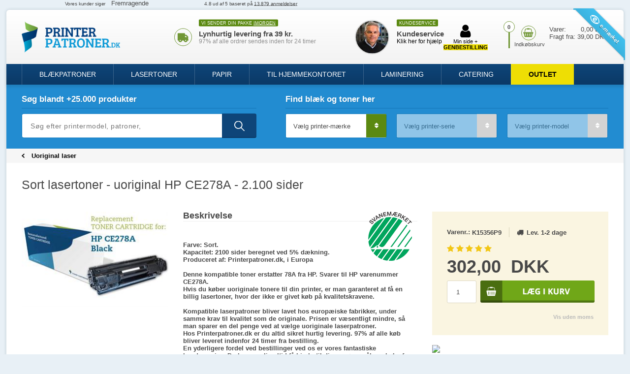

--- FILE ---
content_type: text/html; Charset=UTF-8
request_url: https://www.printerpatroner.dk/shop/sort-lasertoner-hp-5323p.html
body_size: 14982
content:
<!DOCTYPE html>
<html lang='da' class="webshop-html" xmlns:fb="http://ogp.me/ns/fb#">
<head>
<title>Bestil sort HP 78A - Bestil kompatibel lasertoner HP CE278A</title>
    <meta http-equiv="Content-Type" content="text/html;charset=UTF-8" />
    <meta name="generator" content="DanDomain Webshop" />
    <link rel="canonical" href="https://www.printerpatroner.dk/shop/sort-lasertoner-hp-5323p.html"/>
    <link rel="preload" as="image" href="/images/PPA2231 - K15356P9.jpg" />
    <link rel="image_src" href="https://www.printerpatroner.dk/images/PPA2231 - K15356P9.jpg" />
    <meta property="og:title" content="Sort lasertoner - HP CE278A - 2.100 sider"/>
    <meta property="og:url" content="https://www.printerpatroner.dk/shop/sort-lasertoner-hp-5323p.html"/>
    <meta property="og:image" content="https://www.printerpatroner.dk/images/PPA2231 - K15356P9.jpg"/>
    <meta name="thumbnail" content="https://www.printerpatroner.dk/images/PPA2231 - K15356P9.jpg" />
    <meta name="description" content="Bestil billig lasertoner HP 78A til din HP printer her. Du kan opnå en stor besparelse, når du køber uoriginale lasertonere HP CE278A til printeren.">
    <meta name="keywords" content="lasertoner til HP,nr. 78A, CE278A">
<META NAME="ROBOTS" CONTENT="NOODP"/>
<meta name="SKYPE_TOOLBAR" content="SKYPE_TOOLBAR_PARSER_COMPATIBLE" />
<meta name="verify-v1" content="oE0acNcEYUyAAOA/WLZr62/GmmjxIBgTSQDmCmYD47M=" />
    <meta http-equiv="Page-Enter" content="blendTrans(Duration=0)">
    <meta http-equiv="Page-Exit" content="blendTrans(Duration=0)">
    <link href="/shop/frontend/public/css/webshop.css?v=8.117.5220" rel="stylesheet" type="text/css">
    <script type="text/javascript">
        var UsesOwnDoctype = true
        var LanguageID = '1';
        var ReloadBasket = '';
        var MaxBuyMsg = 'Antal må ikke være større end';
        var MinBuyMsg = 'Antal skal være delelig med';
        var SelectVarMsg = 'Vælg variant før køb';
        var ProductNumber = 'K15356P9';
        var ProductVariantMasterID = '';
        var Keyword = '';
        var SelectVarTxt = 'Vælg variant';
        var ShowBasketUrl = '/shop/showbasket.html';
        var CurrencyReturnUrl = '/shop/sort-lasertoner-hp-5323p.html';
        var ReqVariantSelect = 'true';
        var EnablePicProtect = false;
        var PicprotectMsg = 'Tilhører Printerpatroner.dk';
        var AddedToBasketMessageTriggered = false;
        var CookiePolicy = {"cookiesRequireConsent":false,"allowTrackingCookies":true,"allowStatisticsCookies":true,"allowFunctionalCookies":true};
        setInterval(function(){SilentAjaxGetRequest(location.href);},900000);
    </script>

<script type="application/javascript" class="ce-script">
!function(f,b,e,v,n,t,s)
{if(f.fbq)return;n=f.fbq=function(){n.callMethod?
n.callMethod.apply(n,arguments):n.queue.push(arguments)};
if(!f._fbq)f._fbq=n;n.push=n;n.loaded=!0;n.version='2.0';
n.queue=[];t=b.createElement(e);t.async=!0;
t.src=v;s=b.getElementsByTagName(e)[0];
s.parentNode.insertBefore(t,s)}(window,document,'script',
'https://connect.facebook.net/en_US/fbevents.js');
fbq('init', '1239092789543717'); 
</script>
<noscript><img height="1" width="1" style="display:none"
src="https://www.facebook.com/tr?id=1239092789543717&ev=PageView&noscript=1"/>
</noscript>
<script type="application/javascript" class="ce-script">fbq('track', 'PageView',{},{eventID: 'D99F3210-D9CD-4909-83EC-757A93755694'});</script>
    <script type="text/javascript" src="/shop/frontend/public/js/webshop.all.min.js?v=8.117.5220"></script>

<link rel="shortcut icon" href="https://www.printerpatroner.dk/favicon.ico">

<!-- Start of GetSiteControl signup and lead generation tool - www.getsitecontrol.com -->
<script type="text/javascript" async
  src="//l.getsitecontrol.com/xwkkv9zw.js">
</script>

<!-- End of GetSiteControl signup and lead generation tool - www.getsitecontrol.com -->
<script>
var ServiceCloseStart = "2021-04-29 09:10"
var ServiceCloseEnd = "2021-04-29 16:29"
var FreeShippingFirstDate = "2018-08-29" // På dagen kl: 00:00
var FreeShippingLastDate = "2018-08-30" // På dagen kl: 23:59
var BannerEnable = true; // true = slået til | false = slået fra
var BannerReplaceNumber = 3; // Nummer på den boks som skal erstattes
var BannerRibbon = "<small>TILFREDSE KUNDER</small>"; // Teksten som kommer til at stå - hvis tom så fjernes den
var BannerLink = "https://dk.trustpilot.com/review/www.printerpatroner.dk"; // Link hvis udfyldt | hvis ikke så er link slået fra
var BannerContent = "/images/forside/tp_forsidebanner.jpg"; // Link internt på webshop  
  
var BasketProds = [];
var BasketProdsHeader = 'Andre købte også...';
BasketProds.push('/shop/4-stk-overstregningstusser-5619p.html');
BasketProds.push('/shop/duracell-industrial-aa-4013p.html');
BasketProds.push('/shop/rengoeringsserviet-pc-clene-6038p.html');  
BasketProds.push('/shop/duracell-industrial-aaa-3708p.html');
BasketProds.push('/shop/skaermrens-tastaturrens-7637p.html');
BasketProds.push('/shop/trykluft-airduster-400ml-6236p.html');
BasketProds.push('/shop/desinfektion-antibakteriel-7967p.html');
BasketProds.push('/shop/antibakteriel-vaadserviet-7968p.html');
</script>

<meta name="ahrefs-site-verification" content="4d9500256a232f8dc448c16bc5ee47c1f0abdb1c1fcacf8631e85a6865916443">

<script>
    // Consent Mode Default (Sætter samtykke til denied som standard)
    window.dataLayer = window.dataLayer || [];
    function gtag(){dataLayer.push(arguments);}
    gtag('consent', 'default', {
      'ad_storage': 'denied',
      'analytics_storage': 'denied',
      'wait_for_update': 500
    });
</script>
<style>*{outline:0px;}</style>
<script>var DEV = false;</script>
<meta http-equiv="X-UA-Compatible" content="IE=edge">
<meta name="viewport" content="initial-scale=1.0, maximum-scale=1.0, user-scalable=0">
<link href="/images/skins/Printerpatroner/css/main.css?123" rel="stylesheet" type="text/css">
<!--<link href="/images/skins/Printerpatroner/css/menu.css" rel="stylesheet" type="text/css">-->
<!--<link href="/images/skins/Printerpatroner/css/steps.css" rel="stylesheet" type="text/css">-->
<script src="/18-js/script.js?2" async type="text/javascript"></script>
<link href="/18-css/style.css?1" rel="stylesheet" type="text/css">

<script>
  
  
  function getUrlVarsNew() {
    var vars = {};
    var parts = window.location.href.replace(/[?&]+([^=&]+)=([^&]*)/gi, function (m, key, value) {
        vars[key] = value;
    });
    return vars;
}
  
//$(document).ready(function(){
//  var randomNum = Math.ceil(Math.random() * 999999);
//  var jsfile = '/18-js/script.js?v=' + randomNum;
//  $.getScript(jsfile, function(data, textStatus, jqxhr) { });
//});
  
</script>

<!-- Google Tag Manager -->
<script>(function(w,d,s,l,i){w[l]=w[l]||[];w[l].push({'gtm.start':new Date().getTime(),event:'gtm.js'});var f=d.getElementsByTagName(s)[0],j=d.createElement(s);j.async=true;j.src="https://data.printerpatroner.dk/cwcjfeogktkq.js?"+i;f.parentNode.insertBefore(j,f);})(window,document,'script','dataLayer','2sv=GA9JLDMiSFNEPTc7UlxDEExZWlpBCwtbARkdBRMKFxYQHwYECQoXSBUA');</script>
<!-- End Google Tag Manager -->
</head>


<body class="webshop-productinfo webshop-body">
<!-- Google Tag Manager (noscript) -->
<noscript><iframe src="https://data.printerpatroner.dk/ns.html?id=GTM-55VCP53" height="0" width="0" style="display:none;visibility:hidden"></iframe></noscript>
<!-- End Google Tag Manager (noscript) -->

<script>
  var openingHours = {
    /* Mandag  */	'1'	: ['10:00', '16:30'],
    /* Tirsdag */ 	'2'	: ['10:00', '16:30'],
    /* Onsdag  */ 	'3'	: ['10:00', '16:30'],
    /* Torsdag */	'4'	: ['10:00', '16:30'],
    /* Fredag  */	'5'	: ['10:00', '16:00'],
    /* Loerdag */	'6'	: [],
    /* Soendag */	'0'	: []
  };
  var shippingDays = {
    /* Mandag  */	'1'	: ['15:00', 'Vi sender din pakke <u>idag</u>', 'Vi sender din pakke <u>imorgen</u>'],
    /* Tirsdag */ 	'2'	: ['15:00', 'Vi sender din pakke <u>idag</u>', 'Vi sender din pakke <u>imorgen</u>'],
    /* Onsdag  */ 	'3'	: ['15:00', 'Vi sender din pakke <u>idag</u>', 'Vi sender din pakke <u>imorgen</u>'],
    /* Torsdag */	'4'	: ['15:00', 'Vi sender din pakke <u>idag</u>', 'Vi sender din pakke <u>imorgen</u>'],
    /* Fredag  */	'5'	: ['15:00', 'Vi sender din pakke <u>idag</u>', 'Vi sender din pakke <u>mandag</u>'],
    /* Loerdag */	'6'	: ['15:00', 'Vi sender din pakke <u>mandag</u>', 'Vi sender din pakke <u>mandag</u>'],
    /* Soendag */	'0'	: ['15:00', 'Vi sender din pakke <u>imorgen</u>', 'Vi sender din pakke <u>imorgen</u>']
  };
</script>
<div class="wrapper">
  <div class="ribbon top"><div class="ribbon-wrapper-green"><div class="ribbon-green"><a href="/shop/cms-emaerket.html"><img alt="e-mærket webshop" src="/images/skins/Printerpatroner/images/emaerket.png" />e-mærket</a></div></div></div>
<header>
    <section>
      <a href="/shop/frontpage.html"><img title="Printerpatroner" alt="Printerpatroner" border="0" class="WebShopSkinLogo" src="/images/logo ppdk_500x157.png"></a>
      <div id="basket">
<div class="totalproducts">0</div>
<div class="totalprice">
		Varer:  <span>0,00 DKK</span></div>
<div class="totalshippingcost">
		Fragt fra: <span>39,00 DKK</span></div>
<div class="basketlink"><A HREF="/shop/showbasket.html"></A></div>
</div>

      <ul class="usp">
        <li class="delivery"><span>Din pakke sendes idag</span><div class="NormalShipping">Lynhurtig levering fra 39 kr.</div><div class="DiscountShipping" style="display:none;">Lynhurtig levering,<br>Gratis til udleveringssted</div><small>97% af alle ordrer sendes inden for 24 timer</small></li>
      </ul>
      <div class="contactPhone"><span class="open">Åben nu</span><span>Kundeservice</span>
        <small><a href="/shop/kundeservice-printerpatroner-3351s1.html">Klik her for hjælp</a></small>
      </div>
      <a class="account" href="/shop/customer.html"><div class="points myPoints"></div><i class="fa fa-user" aria-hidden="true"></i>Min side +<br><DIV STYLE="background-color:#eede04"><b>GENBESTILLING</DIV>
    </section>
  </header>
    <nav class="productmenu">
    <div id="ProductmenuContainer_DIV" class="ProductmenuContainer_DIV"><span class="Heading_Productmenu Heading_ProductMenu">Produkter</span><style type="text/css">.ProductMenu_MenuItemBold{font-weight:bold;}</style><ul id="ProductMenu_List"><li class="RootCategory_Productmenu"><a href="/shop/original-blaek-3512c1.html" class="Deactiv_Productmenu Deactiv_ProductMenu CategoryLink0_Productmenu" title="Original blæk">Original blæk</a></li><li class="RootCategory_Productmenu has-dropdown"><a href="/shop/original-laser-3507s1.html" class="Deactiv_Productmenu Deactiv_ProductMenu CategoryLink0_Productmenu" title="Original laser"><span class="ProductMenu_MenuItemBold">Original laser</span></a></li><li class="RootCategory_Productmenu"><a href="/shop/uoriginal-blaek-3511c1.html" class="Deactiv_Productmenu Deactiv_ProductMenu CategoryLink0_Productmenu" title="Uoriginal blæk">Uoriginal blæk</a></li><li class="RootCategory_Productmenu active"><a name="ActiveCategory_A" ID="ActiveCategory_A"></a><a href="/shop/uoriginal-laser-6591c1.html" class="CategoryLink0_Productmenu Activ_Productmenu Activ_ProductMenu" title="Uoriginal laser">Uoriginal laser</a></li><li class="RootCategory_Productmenu has-dropdown"><a href="/shop/blaekpatroner-3256s1.html" class="Deactiv_Productmenu Deactiv_ProductMenu CategoryLink0_Productmenu" title="Blækpatroner"><span class="ProductMenu_MenuItemBold">Blækpatroner</span></a></li><li class="RootCategory_Productmenu has-dropdown"><a href="/shop/lasertoner-3257s1.html" class="Deactiv_Productmenu Deactiv_ProductMenu CategoryLink0_Productmenu" title="Lasertoner"><span class="ProductMenu_MenuItemBold">Lasertoner</span></a></li><li class="RootCategory_Productmenu has-dropdown"><a href="/shop/papir-64s1.html" class="Deactiv_Productmenu Deactiv_ProductMenu CategoryLink0_Productmenu" title="Papir"><span class="ProductMenu_MenuItemBold">Papir</span></a></li><li class="RootCategory_Productmenu has-dropdown"><a href="/shop/til-hjemmekontoret-207s1.html" class="Deactiv_Productmenu Deactiv_ProductMenu CategoryLink0_Productmenu" title="Til Hjemmekontoret"><span class="ProductMenu_MenuItemBold">Til Hjemmekontoret</span></a></li><li class="RootCategory_Productmenu has-dropdown"><a href="/shop/catering-8707s1.html" class="Deactiv_Productmenu Deactiv_ProductMenu CategoryLink0_Productmenu" title="Catering"><span class="ProductMenu_MenuItemBold">Catering</span></a></li><li class="RootCategory_Productmenu has-dropdown"><a href="/shop/kundeservice-printerpatroner-3351s1.html" class="Deactiv_Productmenu Deactiv_ProductMenu CategoryLink0_Productmenu" title="Kundeservice - Printerpatroner.dk"><span class="ProductMenu_MenuItemBold">Kundeservice - Printerpatroner.dk</span></a></li><li class="RootCategory_Productmenu"><a href="/shop/dymo-label-2983c1.html" class="Deactiv_Productmenu Deactiv_ProductMenu CategoryLink0_Productmenu" title="Dymo label">Dymo label</a></li><li class="RootCategory_Productmenu"><a href="/shop/brother-dcp-j1310dw-9512c1.html" class="Deactiv_Productmenu Deactiv_ProductMenu CategoryLink0_Productmenu" title="Brother DCP-J1310DW">Brother DCP-J1310DW</a></li><li class="RootCategory_Productmenu"><a href="/shop/brother-dcp-j1360dw-9513c1.html" class="Deactiv_Productmenu Deactiv_ProductMenu CategoryLink0_Productmenu" title="Brother DCP-J1360DW">Brother DCP-J1360DW</a></li><li class="RootCategory_Productmenu"><a href="/shop/brother-pt-n10-9442c1.html" class="Deactiv_Productmenu Deactiv_ProductMenu CategoryLink0_Productmenu" title="Brother PT-N10">Brother PT-N10</a></li><li class="RootCategory_Productmenu"><a href="/shop/brother-pt-n20-9440c1.html" class="Deactiv_Productmenu Deactiv_ProductMenu CategoryLink0_Productmenu" title="Brother PT-N20">Brother PT-N20</a></li><li class="RootCategory_Productmenu"><a href="/shop/brother-pt-n25bt-9441c1.html" class="Deactiv_Productmenu Deactiv_ProductMenu CategoryLink0_Productmenu" title="Brother PT-N25BT">Brother PT-N25BT</a></li><li class="RootCategory_Productmenu"><a href="/shop/dymo-letratag-6482c1.html" class="Deactiv_Productmenu Deactiv_ProductMenu CategoryLink0_Productmenu" title="Dymo Letratag">Dymo Letratag</a></li><li class="RootCategory_Productmenu has-dropdown"><a href="/shop/farvepatroner-3054s1.html" class="Deactiv_Productmenu Deactiv_ProductMenu CategoryLink0_Productmenu" title="Farvepatroner"><span class="ProductMenu_MenuItemBold">Farvepatroner</span></a></li><li class="RootCategory_Productmenu"><a href="/shop/hp-308-patroner-9372c1.html" class="Deactiv_Productmenu Deactiv_ProductMenu CategoryLink0_Productmenu" title="HP 308 patroner">HP 308 patroner</a></li><li class="RootCategory_Productmenu has-dropdown"><a href="/shop/printerblaek-3082s1.html" class="Deactiv_Productmenu Deactiv_ProductMenu CategoryLink0_Productmenu" title="Printerblæk"><span class="ProductMenu_MenuItemBold">Printerblæk</span></a></li></ul><!--<CategoryStructure></CategoryStructure>-->
<!--Loaded from disk cache--></div><input type="hidden" value="2014484247" id="RootCatagory"><!--categories loaded in: 10ms-->
    <script>
      $('#ProductMenu_List').html('<li class="RootCategory_Productmenu"><a href="/" class="" title="">&nbsp;</a></li>');
      $('.CategoryLink0_Productmenu[href*="7575c1"]').parent().addClass('outlet');
    </script>
  </nav>
  <section class="search">
    <div>
      <div class="searchForm">
        <span>Søg blandt +25.000 produkter</span>
      <form ID="Search_Form" method="POST" action="/shop/search-1.html" style="margin:0;"><input type="hidden" name="InitSearch" value="1"><span class="SearchTitle_SearchPage">Søg efter printermodel, patroner, toner, papir mm..</span><br><input type="text" name="Keyword" maxlength="50" size="12" class="SearchField_SearchPage" value=""><span class="nbsp">&nbsp;</span><input type="submit" value=" " name="Search" class="SubmitButton_SearchPage"><br></form><style>
.Color2paksorttoner,.Colorsortprinthoved,.Colorsortprinthovedogprintcleaner {background-color: #000 !important;}
  
.Colorgrphotosortprinthoved { overflow: hidden; text-indent: 999px; background: #c9c9c9; background: -moz-linear-gradient(left, #c9c9c9 0%, #c9c9c9 50%, #c9c9c9 50%, #000000 50%, #000000 50%, #000000 100%); background: -webkit-linear-gradient(left, #c9c9c9 0%,#c9c9c9 50%,#c9c9c9 50%,#000000 50%,#000000 50%,#000000 100%); background: linear-gradient(to right, #c9c9c9 0%,#c9c9c9 50%,#c9c9c9 50%,#000000 50%,#000000 50%,#000000 100%); filter: progid:DXImageTransform.Microsoft.gradient( startColorstr='#c9c9c9', endColorstr='#000000',GradientType=1 );}
  
  .Colorglossenhancergrprinthovednr70 { overflow: hidden; text-indent: 999px; background: #f7f5f5; background: -moz-linear-gradient(left, #f7f5f5 0%, #f7f5f5 50%, #f7f5f5 50%, #c9c9c9 50%, #c9c9c9 50%, #c9c9c9 100%); background: -webkit-linear-gradient(left, #f7f5f5 0%,#f7f5f5 50%,#f7f5f5 50%,#c9c9c9 50%,#c9c9c9 50%,#c9c9c9 100%); background: linear-gradient(to right, #f7f5f5 0%,#f7f5f5 50%,#000000 50%,#c9c9c9 50%,#c9c9c9 50%,#c9c9c9 100%); filter: progid:DXImageTransform.Microsoft.gradient( startColorstr='#f7f5f5', endColorstr='#c9c9c9',GradientType=1 );}
  
  .Colorblgrnprinthovednr70 { overflow: hidden; text-indent: 999px; background: #1948B7; background: -moz-linear-gradient(left, #1948B7 0%, #1948B7 50%, #1948B7 50%, #0ba704 50%, #0ba704 50%, #0ba704 100%); background: -webkit-linear-gradient(left, #1948B7 0%,#1948B7 50%,#1948B7 50%,#0ba704 50%,#0ba704 50%,#0ba704 100%); background: linear-gradient(to right, #1948B7 0%,#1948B7 50%,#1948B7 50%,#0ba704 50%,#0ba704 50%,#0ba704 100%); filter: progid:DXImageTransform.Microsoft.gradient( startColorstr='#1948B7', endColorstr='#0ba704',GradientType=1 );}
  
  .Colormatsortrdprinthoved { overflow: hidden; text-indent: 999px; background: #000000; background: -moz-linear-gradient(left, #000000 0%, #000000 50%, #000000 50%, #ff0000 50%, #ff0000 50%, #ff0000 100%); background: -webkit-linear-gradient(left, #000000 0%,#000000 50%,#000000 50%,#ff0000 50%,#ff0000 50%,#ff0000 100%); background: linear-gradient(to right, #000000 0%,#000000 50%,#000000 50%,#ff0000 50%,#ff0000 50%,#ff0000 100%); filter: progid:DXImageTransform.Microsoft.gradient( startColorstr='#000000', endColorstr='#ff0000',GradientType=1 );}
  
  .Colorphotosortoglightgrprinthoved,.Colorphotosortlightgrprinthoved,.Colorphotosortlightgrayprinthovednr70 { overflow: hidden; text-indent: 999px; background: #000000; background: -moz-linear-gradient(left, #000000 0%, #000000 50%, #000000 50%, #c9c9c9 50%, #c9c9c9 50%, #c9c9c9 100%); background: -webkit-linear-gradient(left, #000000 0%,#000000 50%,#000000 50%,#c9c9c9 50%,#c9c9c9 50%,#c9c9c9 100%); background: linear-gradient(to right, #000000 0%,#000000 50%,#000000 50%,#c9c9c9 50%,#c9c9c9 50%,#c9c9c9 100%); filter: progid:DXImageTransform.Microsoft.gradient( startColorstr='#000000', endColorstr='#c9c9c9',GradientType=1 );}
  
  .Colormatsortogcyanprinthoved { overflow: hidden; text-indent: 999px; background: #000000; background: -moz-linear-gradient(left, #000000 0%, #000000 50%, #000000 50%, #00E5FF 50%, #00e5ff 50%, #00e5ff 100%); background: -webkit-linear-gradient(left, #000000 0%,#000000 50%,#000000 50%,#00e5ff 50%,#00e5ff 50%,#00e5ff 100%); background: linear-gradient(to right, #000000 0%,#ffffff 50%,#000000 50%,#00e5ff 50%,#000e5ff 50%,#00e5ff 100%); filter: progid:DXImageTransform.Microsoft.gradient( startColorstr='#000000', endColorstr='#00e5ff',GradientType=1 );}

.Colorlightmagentaoglightcyanprinthoved,.Colorlightmagentalightcyanprinthoved,.Colorlightcyanogmagentaprinthovednr70 { overflow: hidden; text-indent: 999px; background: #ebbfd0; background: -moz-linear-gradient(left, #ebbfd0 0%, #ebbfd0 50%, #ebbfd0 50%, #97ceec 50%, #97ceec 50%, #97ceec 100%); background: -webkit-linear-gradient(left, #ebbfd0 0%,#ebbfd0 50%,#ebbfd0 50%,#97ceec 50%,#97ceec 50%,#97ceec 100%); background: linear-gradient(to right, #ebbfd0 0%,#ebbfd0 50%,#ebbfd0 50%,#97ceec 50%,#97ceec 50%,#97ceec 100%); filter: progid:DXImageTransform.Microsoft.gradient( startColorstr='#ebbfd0', endColorstr='#97ceec',GradientType=1 );}
  
  .Colorsortgulprinthoved,.Colormatsortgulprinthoved { overflow: hidden; text-indent: 999px; background: #000000; background: -moz-linear-gradient(left, #000000 0%, #000000 50%, #000000 50%, #fff600 50%, #fff600 50%, #fff600 100%); background: -webkit-linear-gradient(left, #000000 0%,#000000 50%,#000000 50%,#fff600 50%,#fff600 50%,#fff600 100%); background: linear-gradient(to right, #000000 0%,#000000 50%,#000000 50%,#fff600 50%,#fff600 50%,#fff600 100%); filter: progid:DXImageTransform.Microsoft.gradient( startColorstr='#000000', endColorstr='#fff600',GradientType=1 );}
  
.Colormagentaoggulprinthoved,.Colormagentagulprinthoved,.Colormagentaogyellowprinthovednr70 { overflow: hidden; text-indent: 999px; background: #ef037f; background: -moz-linear-gradient(left, #ef037f 0%, #ef037f 50%, #ef037f 50%, #ffff01 50%, #ffff01 50%, #ffff01 100%); background: -webkit-linear-gradient(left, #ef037f 0%,#ef037f 50%,#ef037f 50%,#ffff01 50%,#ffff01 50%,#ffff01 100%); background: linear-gradient(to right, #ef037f 0%,#ef037f 50%,#ef037f 50%,#ffff01 50%,#ffff01 50%,#ffff01 100%); filter: progid:DXImageTransform.Microsoft.gradient( startColorstr='#ef037f', endColorstr='#ffff01',GradientType=1 );}
  
    .Colormagentacyanprinthoved { overflow: hidden; text-indent: 999px; background: #F200FF; background: -moz-linear-gradient(left, #F200FF 0%, #F200FF 50%, #F200FF 50%, #00E5FF 50%, #00e5ff 50%, #00e5ff 100%); background: -webkit-linear-gradient(left, #f200FF 0%,#F200FF 50%,#f200FF 50%,#00e5ff 50%,#00e5ff 50%,#00e5ff 100%); background: linear-gradient(to right, #f200ff 0%,#f200ff 50%,#f200ff 50%,#00e5ff 50%,#000e5ff 50%,#00e5ff 100%); filter: progid:DXImageTransform.Microsoft.gradient( startColorstr='#f200ff', endColorstr='#00e5ff',GradientType=1 );}
  
  .Colormagentacyanprinthoved { overflow: hidden; text-indent: 999px; background: #F200FF; background: -moz-linear-gradient(left, #F200FF 0%, #F200FF 50%, #F200FF 50%, #00E5FF 50%, #00e5ff 50%, #00e5ff 100%); background: -webkit-linear-gradient(left, #f200FF 0%,#F200FF 50%,#f200FF 50%,#00e5ff 50%,#00e5ff 50%,#00e5ff 100%); background: linear-gradient(to right, #f200ff 0%,#f200ff 50%,#f200ff 50%,#00e5ff 50%,#000e5ff 50%,#00e5ff 100%); filter: progid:DXImageTransform.Microsoft.gradient( startColorstr='#f200ff', endColorstr='#00e5ff',GradientType=1 );}
  
.Color3-pak,.Color3pakcmy521patroner,.Color3pakcmypatroner,.Color3pakcmytoner,.Color3pakcmypatroner526 { overflow: hidden; text-indent: 999px; background: rgb(0,229,255); background: -moz-linear-gradient(left, rgba(0,229,255,1) 0%, rgba(0,229,255,1) 33%, rgba(242,0,255,1) 33%, rgba(242,0,255,1) 67%, rgba(255,242,0,1) 67%, rgba(255,242,0,1) 100%); background: -webkit-linear-gradient(left, rgba(0,229,255,1) 0%,rgba(0,229,255,1) 33%,rgba(242,0,255,1) 33%,rgba(242,0,255,1) 67%,rgba(255,242,0,1) 67%,rgba(255,242,0,1) 100%); background: linear-gradient(to right, rgba(0,229,255,1) 0%,rgba(0,229,255,1) 33%,rgba(242,0,255,1) 33%,rgba(242,0,255,1) 67%,rgba(255,242,0,1) 67%,rgba(255,242,0,1) 100%); filter: progid:DXImageTransform.Microsoft.gradient( startColorstr='#00e5ff', endColorstr='#fff200',GradientType=1 ); }
  
.Color4-pak,.Color5pakpbkgypmpccopatroner,.Color5pakmbkcmyrpatroner,.Color4pakbkcmypatroner,.Color2paksortogfarvetpatron,.Colorprinthoved { overflow: hidden; text-indent: 999px; background: rgb(0,0,0); background: -moz-linear-gradient(left, rgba(0,0,0,1) 0%, rgba(0,0,0,1) 25%, rgba(0,229,255,1) 25%, rgba(0,229,255,1) 50%, rgba(242,0,255,1) 50%, rgba(242,0,255,1) 75%, rgba(255,242,0,1) 75%); background: -webkit-linear-gradient(left, rgba(0,0,0,1) 0%,rgba(0,0,0,1) 25%,rgba(0,229,255,1) 25%,rgba(0,229,255,1) 50%,rgba(242,0,255,1) 50%,rgba(242,0,255,1) 75%,rgba(255,242,0,1) 75%); background: linear-gradient(to right, rgba(0,0,0,1) 0%,rgba(0,0,0,1) 25%,rgba(0,229,255,1) 25%,rgba(0,229,255,1) 50%,rgba(242,0,255,1) 50%,rgba(242,0,255,1) 75%,rgba(255,242,0,1) 75%); filter: progid:DXImageTransform.Microsoft.gradient( startColorstr='#000000', endColorstr='#fff200',GradientType=1 ); }
  
  
.colorBadge.cyan,.Colorcyanprinthoved,.Colorcyanprinthovedogprintcleaner {
	background-color: #00ccff;
}
.colorBadge.sort {
	background-color: rgba(0,0,0,1.00);
}
.colorBadge.magenta,.Colormagentaprinthovedogprintcleaner,.Colormagentaprinthoved {
	background-color: #ef037f;
}

.colorBadge.gul,.Colorgulprinthovedogprintcleaner,.Colorgulprinthoved {
	background-color: #ffff01;
	color: rgba(0,0,0,1.00);
}
.colorBadge.graa {
	background-color: #606060;
	color:rgba(255,255,255,1.00);
}
  
.photo.cyan.colorBadge, .light.cyan.colorBadge,.Colorlightcyanprinthoved {
    background-color: rgb(151,206,236) !important;
    color: #848484 !important;
}

.light.magenta.colorBadge,.Colorlightmagentaprinthoved, .colorBadge.magenta.photo {
    background-color: rgb(235,191,208) !important;
    color: #848484 !important;
}
  
.colorBadge.bundle {
	overflow: hidden;
	text-indent: 999px;
	background: rgb(0,0,0);
	background: -moz-linear-gradient(left, rgba(0,0,0,1) 0%, rgba(0,0,0,1) 25%, rgba(0,229,255,1) 25%, rgba(0,229,255,1) 50%, rgba(242,0,255,1) 50%, rgba(242,0,255,1) 75%, rgba(255,242,0,1) 75%);
	background: -webkit-linear-gradient(left, rgba(0,0,0,1) 0%,rgba(0,0,0,1) 25%,rgba(0,229,255,1) 25%,rgba(0,229,255,1) 50%,rgba(242,0,255,1) 50%,rgba(242,0,255,1) 75%,rgba(255,242,0,1) 75%);
	background: linear-gradient(to right, rgba(0,0,0,1) 0%,rgba(0,0,0,1) 25%,rgba(0,229,255,1) 25%,rgba(0,229,255,1) 50%,rgba(242,0,255,1) 50%,rgba(242,0,255,1) 75%,rgba(255,242,0,1) 75%);
	filter: progid:DXImageTransform.Microsoft.gradient( startColorstr='#000000', endColorstr='#fff200',GradientType=1 );
}
.colorBadge.smallbundle {
	overflow: hidden;
	text-indent: 999px;
	background: rgb(0,229,255);
	background: -moz-linear-gradient(left, rgba(0,229,255,1) 0%, rgba(0,229,255,1) 33%, rgba(242,0,255,1) 33%, rgba(242,0,255,1) 67%, rgba(255,242,0,1) 67%, rgba(255,242,0,1) 100%);
	background: -webkit-linear-gradient(left, rgba(0,229,255,1) 0%,rgba(0,229,255,1) 33%,rgba(242,0,255,1) 33%,rgba(242,0,255,1) 67%,rgba(255,242,0,1) 67%,rgba(255,242,0,1) 100%);
	background: linear-gradient(to right, rgba(0,229,255,1) 0%,rgba(0,229,255,1) 33%,rgba(242,0,255,1) 33%,rgba(242,0,255,1) 67%,rgba(255,242,0,1) 67%,rgba(255,242,0,1) 100%);
	filter: progid:DXImageTransform.Microsoft.gradient( startColorstr='#00e5ff', endColorstr='#fff200',GradientType=1 );
}
  
.colorBadge.grå {
    background-color: rgb(130, 130, 130);
}

.colorBadge.rød {
    background-color: rgb(220, 0, 0);
}

.colorBadge.blå {
    background-color: #1948b7;
}

.colorBadge.grøn {
    background-color: rgb(11, 167, 4);
}

.colorBadge.clear {
    border:1px solid #bfbfbf;
}

.photo.cyan.colorBadge, .light.cyan.colorBadge {
    background-color: rgb(151,206,236) !important;
    color: #848484 !important;
}

.light.magenta.colorBadge {
    background-color: rgb(235,191,208) !important;
    color: #848484 !important;
}

.colorBadge.smallbundle {
    overflow: hidden;
    text-indent: 999px;
    background: rgb(0,229,255);
    background: -moz-linear-gradient(left, rgba(0,229,255,1) 0%, rgba(0,229,255,1) 33%, rgba(242,0,255,1) 33%, rgba(242,0,255,1) 67%, rgba(255,242,0,1) 67%, rgba(255,242,0,1) 100%);
    background: -webkit-linear-gradient(left, rgba(0,229,255,1) 0%,rgba(0,229,255,1) 33%,rgba(242,0,255,1) 33%,rgba(242,0,255,1) 67%,rgba(255,242,0,1) 67%,rgba(255,242,0,1) 100%);
    background: linear-gradient(to right, rgba(0,229,255,1) 0%,rgba(0,229,255,1) 33%,rgba(242,0,255,1) 33%,rgba(242,0,255,1) 67%,rgba(255,242,0,1) 67%,rgba(255,242,0,1) 100%);
    filter: progid:DXImageTransform.Microsoft.gradient( startColorstr='#00e5ff', endColorstr='#fff200',GradientType=1 );
}
</style>
      </div>
      <div class="quicksearch">
        <span>Find blæk og toner her</span>
        
        <form action=""><label class="select"><select class="manufacturer"><option value="">Vælg printer-mærke</option></select></label><label class="select middle disabled"><select class="productseries" disabled><option value="">Vælg printer-serie</option></select></label><label class="select disabled"><select class="productmodels" disabled><option value="">Vælg printer-model</option></select></label></form>
      </div>
    </div>
  </section>
  <article>
    <div class="content">
      
      <div itemscope itemtype="https://schema.org/Product">
<meta itemprop="sku" content="K15356P9"/>
<meta itemprop="mpn" content="K15356P9"/>
<meta itemprop="itemCondition" content="https://schema.org/NewCondition" />
<div itemprop="shippingDetails" itemtype="https://schema.org/OfferShippingDetails" itemscope>
<div itemprop="shippingRate" itemtype="https://schema.org/MonetaryAmount" itemscope>
<meta itemprop="value" content="39.00" />
<meta itemprop="currency" content="DKK" />
</div>
</div>
<FORM METHOD="POST" NAME="myform" class="product-details-buy-form" OnSubmit="return BuyProduct(this,'1','0','True');" ACTION="/shop/basket.asp"><INPUT TYPE="hidden" NAME="VerticalScrollPos" VALUE=""><INPUT TYPE="hidden" NAME="BuyReturnUrl" VALUE="/shop/sort-lasertoner-hp-5323p.html"><INPUT TYPE="hidden" NAME="Add" VALUE="1"><INPUT TYPE="HIDDEN" NAME="ProductID" VALUE="K15356P9"><div class="breadcrumb">
<TABLE width="100%" border="0" cellpadding="0" cellspacing="0">
<TR>
<TD CLASS="BreadCrumb_ProductInfo BreadCrumb_Productinfo"><span itemscope itemtype="https://schema.org/BreadcrumbList"><span itemprop="itemListElement" itemscope itemtype="https://schema.org/ListItem"><a class="BreadCrumbLink_Active" href="/shop/uoriginal-laser-6591c1.html" itemprop="item"><span itemprop="name">Uoriginal laser</span></a><meta itemprop="position" content="1" /></span></span><BR><BR></TD>
</TR>
</TABLE>
</div>
<div class="productcard">
<div class="news"></div>
<h1><SPAN CLASS="Description_Productinfo" itemprop="name">Sort lasertoner - HP CE278A - 2.100 sider</SPAN></h1>
<div class="images">
<div class="imagecanvas"><IMG BORDER="0" src="/images/PPA2231%20-%20K15356P9.jpg" id="ProdInfoImage_5323" title="Sort lasertoner - HP CE278A - 2.100 sider" alt="Sort lasertoner - HP CE278A - 2.100 sider" OnClick="PopupPicture('Sort+lasertoner+%2D+HP+CE278A+%2D+2%2E100+sider','/images/PPA2231 - K15356P9-p.jpg','100','65','','5323');" style="CURSOR:pointer;"><script></script></div>
<div class="imageselector"></div>
</div>
<div class="productcard-description">
<h2>Beskrivelse
    </h2>
<div class="short-description"><labels>swan</labels></div>
<div class="description1">
<DIV CLASS="Description_Productinfo" itemprop="description"><br/><br />
<b>Farve:</b> Sort.<br />
<b>Kapacitet:</b> 2100 sider beregnet ved 5% dækning.<br />
<b>Produceret af</b>: Printerpatroner.dk, i Europa<br />
<br/>Denne kompatible toner erstatter 78A fra HP. Svarer til HP varenummer CE278A.<br />
Hvis du køber uoriginale tonere til din printer, er man garanteret at få en billig lasertoner, hvor der ikke er givet køb på kvalitetskravene.<br />
<br />
Kompatible laserpatroner bliver lavet hos europæiske fabrikker, under samme krav til kvalitet som de originale. Prisen er væsentligt mindre, så man sparer en del penge ved at vælge uoriginale laserpatroner.<br />
Hos Printerpatroner.dk er du altid sikret hurtig levering. 97% af alle køb bliver leveret indenfor 24 timer fra bestilling. <br />
En yderligere fordel ved bestillinger ved os er vores fantastiske kundeservice. Du kan nemlig altid få hjælp til dine spørgsmål om køb af laserpatroner til HP printere og forbrugsstoffer.<br />
</br></DIV>
</div>
<div class="description2">
<DIV CLASS="Description_Productinfo"></DIV>
</div>
</div>
<div class="info">
<ul class="details">
<li class="product-number">
        Varenr.: <SPAN CLASS="Description_Productinfo" itemprop="productid">K15356P9</SPAN></li>
<li class="delivery-time"><SPAN CLASS="Description_Productinfo">Lev. 1-2 dage</SPAN></li>
</ul>
<div class="rating"><i aria-hidden="true" class="fa fa-star"> </i><i aria-hidden="true" class="fa fa-star"> </i><i aria-hidden="true" class="fa fa-star"> </i><i aria-hidden="true" class="fa fa-star"> </i><i aria-hidden="true" class="fa fa-star"> </i></div>
<div itemscope="" itemtype="https://schema.org/Offer" itemprop="offers">
<link itemprop="availability" href="https://schema.org/InStock">
<META itemprop="priceCurrency" content="DKK">
<META itemprop="url" content="https://www.printerpatroner.dk/shop/sort-lasertoner-hp-5323p.html">
<META itemprop="priceValidUntil" content="">
<ul class="Prices_Custom_UL"><li><span class="before-price"></span><div class="price"><span class="text">Pris ved køb af 1 stk.</span><span content="302.00" itemprop="price" data-unitprice="302.00">302,00</span>  DKK<span class="vat">(inkl. moms)</span></div>
</li></ul></div><SCRIPT LANGUAGE="Javascript">
    var avNumVariants =  0;
    var svNumVariants =  0;
    var loaded = false;
    
    if (avNumVariants > 0) {
    avInitialize();
    avSelect('K15356P9');
    }
    loaded = true;
    </SCRIPT><div class="buy">
<div id="BUYSECTION">
<div class="amountWrapper"><span class="amountWrapperHeadline"></span><INPUT ID="amount" TYPE="number" CLASS="TextInputField_ProductInfo TextInputField_Productinfo" NAME="AMOUNT" min="1" SIZE="3" MAXLENGTH="6" VALUE="1"></div>
<div class="buyWrapper"><span class="buyWrapperHeadline"></span><INPUT TYPE="IMAGE" BORDER="0" SRC="/images/skins/Printerpatroner/images/btn-buy.png"></div>
</div>
</div>
<div class="UnitDIV" style="display:none;">20.TON.S|Genfyldt Toner - Standard Capacity</div>
<ul id="specs">
<li>
<DIV CLASS="Description_Productinfo"></DIV><DIV CLASS="Description_Productinfo"></DIV>
</li>
<li>
<DIV CLASS="Description_Productinfo"></DIV><DIV CLASS="Description_Productinfo"></DIV>
</li>
<li>
<DIV CLASS="Description_Productinfo"></DIV><DIV CLASS="Description_Productinfo"></DIV>
</li>
<li>
<DIV CLASS="Description_Productinfo"></DIV><DIV CLASS="Description_Productinfo"></DIV>
</li>
<li>
<DIV CLASS="Description_Productinfo"></DIV><DIV CLASS="Description_Productinfo"></DIV>
</li>
<li>
<DIV CLASS="Description_Productinfo"></DIV><DIV CLASS="Description_Productinfo"></DIV>
</li>
<li>
<DIV CLASS="Description_Productinfo"></DIV><DIV CLASS="Description_Productinfo"></DIV>
</li>
<li>
<DIV CLASS="Description_Productinfo"></DIV><DIV CLASS="Description_Productinfo"></DIV>
</li>
<li>
<DIV CLASS="Description_Productinfo"></DIV><DIV CLASS="Description_Productinfo"></DIV>
</li>
<li>
<DIV CLASS="Description_Productinfo"></DIV><DIV CLASS="Description_Productinfo"></DIV>
</li>
</ul>
<div class="documents"></div><span class="VatToggle"><A rel="nofollow" CLASS="Toolbar_ProductInfo Toolbar_Productinfo" HREF="
        javascript:ToggleVat();
			">Vis uden moms</A></span></div>
</div>
<div class="alsobought">
<div class="header"></div>
</div>
<div class="related">
<div class="header"></div>
</div><input type="hidden" value="productinfo" name="PostOrigin"></FORM><FORM ID="RelatedBuy_Form" method="post" style="margin:0px;display:none;" ACTION="/shop/basket.asp"><INPUT ID="RelatedAdd" TYPE="hidden" NAME="Add" VALUE="1"><INPUT ID="RelatedProdID" TYPE="hidden" NAME="ProductID" VALUE=""><INPUT ID="RelatedAmount" TYPE="hidden" NAME="amount" VALUE=""><INPUT ID="RelatedMinBuyAmount" TYPE="hidden" VALUE=""><INPUT ID="RelatedMaxBuyAmount" TYPE="hidden" VALUE=""><INPUT TYPE="hidden" NAME="VerticalScrollPos" VALUE=""><INPUT TYPE="hidden" NAME="BuyReturnUrl" VALUE="/shop/sort-lasertoner-hp-5323p.html"></FORM><script>function BuyRelatedProductCustom(ProdNumber,MinBuyAmount,MaxBuyAmount){try{var RelatedBuyAmount=document.getElementById('AmountRelated_'+ProdNumber).value}catch(e){var RelatedBuyAmount=MinBuyAmount};document.getElementById('RelatedProdID').value=ProdNumber;document.getElementById('RelatedAmount').value = RelatedBuyAmount;document.getElementById('RelatedMinBuyAmount').value = MinBuyAmount;document.getElementById('RelatedMaxBuyAmount').value = MaxBuyAmount;if (BuyRelatedProduct(document.getElementById('RelatedBuy_Form'),MinBuyAmount,MaxBuyAmount,'True')){document.getElementById('RelatedBuy_Form').submit();}}</script><SCRIPT>$(function(){UpdateBuyControls();});</SCRIPT>
</div>
<script type="application/javascript">
window.dataLayer = window.dataLayer || [];
window.dataLayer.push({ ecommerce: null });
window.dataLayer.push({
'event':'view_item',
ecommerce:{
items:[{'item_id': 'K15356P9','item_name': 'Sort lasertoner - HP CE278A - 2.100 sider','item_category': 'Uoriginal laser','price': 302.00,'currency': 'DKK'}]
}
});
</script>
<script type="application/javascript" class="ce-script">fbq('track', 'ViewContent', {'content_type': 'product', 'content_ids': ['K15356P9'], 'content_name': 'Sort lasertoner - HP CE278A - 2.100 sider', 'currency': 'DKK', 'value': '302.00'},{eventID: 'EAF17261-3C0F-4693-8C8F-5FA0AC84C459'});</script>
<!--Product details loaded in: 230ms-->
    </div>
  </article>
  <section class="newsletter">
    <div>
      <div class="advantage">
      <span class="header">Går du glip af fordele?<small>Modtag vores nyhedsbrev og få...</small></span>
        <ul>
          <li>Gode tilbud</li>
          <li>Nyheder</li>
          <li>Konkurrencer</li>
        </ul>
      </div>
      
      <script type="text/javascript">
// <![CDATA[

function CheckMultiple3804(frm, name) {
for (var i=0; i < frm.length; i++)
{
fldObj = frm.elements[i];
fldId = fldObj.id;
if (fldId) {
var fieldnamecheck=fldObj.id.indexOf(name);
if (fieldnamecheck != -1) {
if (fldObj.checked) {
return true;
}
}
}
}
return false;
}

function CheckForm3804(f) {
var email_re = /[a-z0-9!#$%&'*+\/=?^_`{|}~-]+(?:\.[a-z0-9!#$%&'*+\/=?^_`{|}~-]+)*@(?:[a-z0-9](?:[a-z0-9-]*[a-z0-9])?\.)+[a-z0-9](?:[a-z0-9-]*[a-z0-9])?/i;
if (!email_re.test(f.email.value)) {
alert("Venligst indtast din e-mail-adresse.:");
f.email.focus();
return false;
}

return true;
}

// ]]>
</script>

      
    <form method="post" action="https://printerpatroner.us11.list-manage.com/subscribe/post?u=08525582948b143b5491254e0&amp;id=07184a4b75" name="mc-embedded-subscribe-form" id="frmSS3804" onsubmit="return CheckForm3804(this);" class="validate" target="_blank">
      <span class="header">Ja, tak. Send mig tilbud, nyheder og konkurrencer.</span>
      <div style="display:none;"><input name="b_08525582948b143b5491254e0_624b710301" tabindex="-1" type="text" value=""></div>
      <input class="email" id="email_address_id" name="EMAIL" required="" type="email" value="" placeholder="Indtast email...">
      <input class="required" id="data_Navn_id" name="FNAME" type="text" value="" placeholder="Indtast navn...">
      <input class="button SubmitTilmeld" value="Tilmeld mig" id="mc-embedded-subscribe1" name="subscribe" type="submit">
  </form>
    </div>
    </section>
  <footer>
    <ul>
      <li class="location">
        <strong>Printerpatroner.dk</strong>
        Elholm 2<br />6400 Sønderborg<br />
        <br />
         En del af Kontor Syd A/S<br />
        CVR-nr. 11753809 <br />
        <br />
        <a href="mailto:kundeservice@printerpatroner.dk">Kontakt os via mail - KLIK HER </a><br />
        <br /><b><font color="#ab0f09"> </font></b>
      </li>
      <li class="menu">
        <strong>Information</strong>
        <style>
.RootCategory_Productmenu:nth-of-type(3) {
  display:none !important;
}
</style>

<style>
nav.productmenu #ProductMenu_List > li.outlet > a {
	background: #eede04 !important;
	color: #000000 !important;
}  
</style>
<script>
  $('li.outlet a').text('OUTLET');
  setInterval(function(){
  	$('li.outlet a').text('OUTLET');
    $('li.outlet a').attr('href','/shop/outlet-7575c1.html');
  },10);
</script><ul class="TopMenu_MenuItems"><li class="TopMenu_MenuItem TopMenu_MenuItem_Idle"><a class="Link_Topmenu Link_Idle_Topmenu" href="/shop/www-printerpatroner-dk-3351s.html">Kundeservice - <strong>Få hjælp her !</strong></a></li><li class="TopMenu_MenuItem TopMenu_MenuItem_Idle"><a class="Link_Topmenu Link_Idle_Topmenu" href="/shop/om-os-printerpatroner-4600c1.html">Om os</a></li><li class="TopMenu_MenuItem TopMenu_MenuItem_Idle"><a class="Link_Topmenu Link_Idle_Topmenu" href="/shop/betingelser-3353c1.html">Betingelser</a></li><li class="TopMenu_MenuItem TopMenu_MenuItem_Idle"><a class="Link_Topmenu Link_Idle_Topmenu" href="/shop/cms-persondatapolitik.html">Privatlivspolitik</a></li><li class="TopMenu_MenuItem TopMenu_MenuItem_External"><a class="Link_Topmenu Link_External_Topmenu" href='https://www.printerpatroner.dk/shop/eget-maerke-patroner-7693c1.html' target=''>Eget brand - EU produceret blæk</a></li><li class="TopMenu_MenuItem TopMenu_MenuItem_External"><a class="Link_Topmenu Link_External_Topmenu" href='/shop/porto-i-danmark-3442c1.html' target='_self'>Hurtig levering - 97% sendes samme dag</a></li><li class="TopMenu_MenuItem TopMenu_MenuItem_External"><a class="Link_Topmenu Link_External_Topmenu" href='https://www.printerpatroner.dk/shop/pricerunner-koebsgaranti-8849c1.html' target=''><img class="pricerunner" src="/images/PriceRunner_Kobsgaranti-DK_150px.png" alt="pricerunner" /></a></li></ul>
      </li>
      <li class="social">
        <strong>Vær social med os</strong>
        <a href="https://www.facebook.com/Printerpatroner.dk/"><i class="fa fa-facebook-official" aria-hidden="true"></i> Facebook</a>
        <a href="https://www.instagram.com/printerpatroner.dk/"><i class="fa fa-instagram" aria-hidden="true"></i> Instagram</a>
        <a href="https://www.youtube.com/channel/UCse6L3syapfqWh3N7-eNcyQ"><i class="fa fa-youtube-play" aria-hidden="true"></i> Youtube</a>
      </li>
      <li class="helpservice">
        <strong>De hurtige</strong>
        <a href="/shop/customer.html"><strong>Min side</strong> - se tidligere ordrer</a>
        <a href="/shop/jeg-har-fortrudt-4598c1.html"><strong>Jeg har fortrudt mit køb</strong> - Hvad gør jeg?</a>
        <a href="/shop/betingelser-3353c1.html">Reklamation og returnering</a>
      </li>
    </ul>
  </footer>
  <div class="bottomFrame">
    <img class="creditcards" src="/images/skins/Printerpatroner/images/creditcards.svg" alt="creditcards" />
   	<img class="postnord" src="/images/skins/Printerpatroner/images/logo-postnord.svg" alt="levering med postnord"/>
    <img class="gls" src="/images/skins/Printerpatroner/images/logo-gls.svg" alt="levering med GLS"/>
  </div>
</div>
<div id="ShopMainLayOutTable"></div>
<div id="PrintContent_DIV" class="PrintContent_DIV"></div>
<script type="text/javascript">
$(function(){DetectBrowser();});
</script>
<!--Page loaded in: 304ms-->
<div id="divRememberToBuy" style="display:none"></div>
<div id="ReviewDialog" style="display:none;"></div>
<!--[if lt IE 9]><script src="https://cdnjs.cloudflare.com/ajax/libs/html5shiv/3.7.3/html5shiv.min.js"></script><![endif]-->
<script src="/images/skins/Printerpatroner/js/shared.js" type="text/javascript"></script>
<script src="/18-js/jstorage.min.js" type="text/javascript"></script>
<script src="/18-js/init.js?2023_1234567128" type="text/javascript" async></script>
<!--<script src="/images/skins/Printerpatroner/js/scripts.js?1" type="text/javascript" async></script>-->
<script src="/images/skins/Printerpatroner/js/search.js?12" type="text/javascript" async></script>
<script src="/images/skins/Printerpatroner/js/color.js?12" type="text/javascript"></script>
<script src="/images/skins/Printerpatroner/js/advancedpopup.js?324" type="text/javascript" async></script>
<!--<script src="/images/skins/Printerpatroner/js/checkout.js" type="text/javascript"></script>-->
<!--<script src="/images/skins/Printerpatroner/js/steps.js" type="text/javascript"></script>-->
<link href="/images/skins/Printerpatroner/css/advancedpopup.css" rel="stylesheet" type="text/css">

<!--
<link href="/images/skins/Printerpatroner/css/loyalty.css" rel="stylesheet" type="text/css">
<script src="/images/skins/Printerpatroner/js/bewise.js" defer type="text/javascript"></script>
-->

<link rel="stylesheet" href="https://cdnjs.cloudflare.com/ajax/libs/font-awesome/4.7.0/css/font-awesome.min.css">
<!--
<script id="sleeknoteScript" type="text/javascript">
(function (){
 	var sleeknoteScriptTag=document.createElement("script");
 	sleeknoteScriptTag.type="text/javascript";
 	sleeknoteScriptTag.charset="utf-8";
 	sleeknoteScriptTag.src=("//sleeknotecustomerscripts.sleeknote.com/9324.js");
 	var s=document.getElementById("sleeknoteScript");
	s.parentNode.insertBefore(sleeknoteScriptTag, s);
})(); </script>
-->


<!-- Facebook Pixel Code -->
<!--
<script>
!function(f,b,e,v,n,t,s){if(f.fbq)return;n=f.fbq=function(){n.callMethod?
n.callMethod.apply(n,arguments):n.queue.push(arguments)};if(!f._fbq)f._fbq=n;
n.push=n;n.loaded=!0;n.version='2.0';n.queue=[];t=b.createElement(e);t.async=!0;
t.src=v;s=b.getElementsByTagName(e)[0];s.parentNode.insertBefore(t,s)}(window,
document,'script','https://connect.facebook.net/en_US/fbevents.js');
fbq('init', '1239092789543717'); // Insert your pixel ID here.
fbq('track', 'PageView');
</script>
-->
<!-- End Facebook Pixel Code -->

<script>
/*  if (window.location.href.indexOf('showloyalty') !== -1 || typeof $.cookie('showloyalty') !== 'undefined') {
    $.cookie('showloyalty','true');
    $('body').addClass('showloyalty');
  }
  */
</script><script>function generateCookie(n,t){var i=new Date(new Date*1+expiry*864e5).toUTCString();return t+"="+n+"; expires="+i+"; path=/"}function getParameterByName(n,t){t||(t=window.location.href);n=n.replace(/[\[\]]/g,"\\$&");var r=new RegExp("[?&]"+n+"(=([^&#]*)|&|#|$)"),i=r.exec(t);return i?i[2]?decodeURIComponent(i[2].replace(/\+/g," ")):"":null}var qs="pa-partnerid",sessionKey="partnerid",qs2="pacid",sessionKey2="pacid",partnerid=getParameterByName(qs),pacidid=getParameterByName(qs2),expiry=40;partnerid!==null&&document.cookie.indexOf(sessionKey)===-1&&(document.cookie=generateCookie(partnerid,sessionKey));pacidid!==null&&document.cookie.indexOf(sessionKey2)===-1&&(document.cookie=generateCookie(pacidid,sessionKey2));</script>
<script src='https://loyalty.headsapp.dk/script?externalId=5c4284fc-a37e-4d13-966b-7de1304e2954' async type='text/javascript'></script>

<script type="text/javascript">$.ajax({type: "POST",url: "/shop/StatInit.asp",data: {SharedSessionId:"B2A58F29-D37D-4953-AF00-8BFC75683161"}});</script>
</body>

</html>

--- FILE ---
content_type: text/html; charset=utf-8
request_url: https://api.printerpatroner.dk/PricerunnerBadge/?q=K15356P9&t=1768736332418
body_size: -58
content:
<a href='https://api.pricerunner.com/widget/cheapest/backlink/21810?sku='><img height='50' src='https://api.pricerunner.com/widget/cheapest/image/21810?sku=&market=DK&width=300' /></a>

--- FILE ---
content_type: text/html; charset=utf-8
request_url: https://api.printerpatroner.dk/CreateSubGroups/CreateCatGroupsShopHover.aspx
body_size: 2285
content:
<ul id="ProductMenu_List"><li class="RootCategory_Productmenu has-dropdown"><a href="/shop/blaekpatroner-3256s1.html" class="Deactiv_Productmenu Deactiv_ProductMenu CategoryLink0_Productmenu"><span class="ProductMenu_MenuItemBold">Blækpatroner</span></a><ul class="dropdown"><li class="SubCategory1_Productmenu has-dropdown"><a href="https://www.printerpatroner.dk/shop/brother-blaekpatroner-3260s.html" class="Deactiv_Productmenu Deactiv_ProductMenu CategoryLink1_Productmenu" title="Brother blækpatroner"><span class="ProductMenu_MenuItemBold">Brother blækpatroner</span></a></li><li class="SubCategory1_Productmenu has-dropdown"><a href="https://www.printerpatroner.dk/shop/canon-blaekpatroner-3258s.html" class="Deactiv_Productmenu Deactiv_ProductMenu CategoryLink1_Productmenu" title="Canon blækpatroner"><span class="ProductMenu_MenuItemBold">Canon blækpatroner</span></a></li><li class="SubCategory1_Productmenu has-dropdown"><a href="https://www.printerpatroner.dk/shop/epson-blaekpatroner-3264s.html" class="Deactiv_Productmenu Deactiv_ProductMenu CategoryLink1_Productmenu" title="Epson blækpatroner"><span class="ProductMenu_MenuItemBold">Epson blækpatroner</span></a></li><li class="SubCategory1_Productmenu has-dropdown"><a href="https://www.printerpatroner.dk/shop/hp-blaekpatroner-3265s.html" class="Deactiv_Productmenu Deactiv_ProductMenu CategoryLink1_Productmenu" title="HP blækpatroner"><span class="ProductMenu_MenuItemBold">HP blækpatroner</span></a></li></ul></li><li class="RootCategory_Productmenu has-dropdown"><a href="/shop/lasertoner-3257s1.html" class="Deactiv_Productmenu Deactiv_ProductMenu CategoryLink0_Productmenu"><span class="ProductMenu_MenuItemBold">Lasertoner</span></a><ul class="dropdown"><li class="SubCategory1_Productmenu has-dropdown"><a href="https://www.printerpatroner.dk/shop/brother-laserprintere-3279s.html" class="Deactiv_Productmenu Deactiv_ProductMenu CategoryLink1_Productmenu" title="Brother laserprintere"><span class="ProductMenu_MenuItemBold">Brother laserprintere</span></a></li><li class="SubCategory1_Productmenu has-dropdown"><a href="https://www.printerpatroner.dk/shop/canon-laserprintere-3280s.html" class="Deactiv_Productmenu Deactiv_ProductMenu CategoryLink1_Productmenu" title="Canon laserprintere"><span class="ProductMenu_MenuItemBold">Canon laserprintere</span></a></li><li class="SubCategory1_Productmenu has-dropdown"><a href="https://www.printerpatroner.dk/shop/hp-laserprintere-3284s.html" class="Deactiv_Productmenu Deactiv_ProductMenu CategoryLink1_Productmenu" title="HP laserprintere"><span class="ProductMenu_MenuItemBold">HP laserprintere</span></a></li><li class="SubCategory1_Productmenu has-dropdown"><a href="https://www.printerpatroner.dk/shop/kyocera-laserprintere-3287s.html" class="Deactiv_Productmenu Deactiv_ProductMenu CategoryLink1_Productmenu" title="Kyocera laserprintere"><span class="ProductMenu_MenuItemBold">Kyocera laserprintere</span></a></li><li class="SubCategory1_Productmenu has-dropdown"><a href="https://www.printerpatroner.dk/shop/lexmark-laserprintere-3268s.html" class="Deactiv_Productmenu Deactiv_ProductMenu CategoryLink1_Productmenu" title="Lexmark laserprintere"><span class="ProductMenu_MenuItemBold">Lexmark laserprintere</span></a></li><li class="SubCategory1_Productmenu has-dropdown"><a href="https://www.printerpatroner.dk/shop/oki-laserprintere-3270s.html" class="Deactiv_Productmenu Deactiv_ProductMenu CategoryLink1_Productmenu" title="OKI laserprintere"><span class="ProductMenu_MenuItemBold">OKI laserprintere</span></a></li><li class="SubCategory1_Productmenu has-dropdown"><a href="https://www.printerpatroner.dk/shop/ricoh-laserprintere-3289s.html" class="Deactiv_Productmenu Deactiv_ProductMenu CategoryLink1_Productmenu" title="Ricoh laserprintere"><span class="ProductMenu_MenuItemBold">Ricoh laserprintere</span></a></li><li class="SubCategory1_Productmenu has-dropdown"><a href="https://www.printerpatroner.dk/shop/samsung-lasertoner-3290s.html" class="Deactiv_Productmenu Deactiv_ProductMenu CategoryLink1_Productmenu" title="Samsung lasertoner"><span class="ProductMenu_MenuItemBold">Samsung lasertoner</span></a></li><li class="SubCategory1_Productmenu has-dropdown"><a href="https://www.printerpatroner.dk/shop/xerox-lasertoner-3292s.html" class="Deactiv_Productmenu Deactiv_ProductMenu CategoryLink1_Productmenu" title="Xerox lasertoner"><span class="ProductMenu_MenuItemBold">Xerox lasertoner</span></a></li><li class="SubCategory1_Productmenu has-dropdown"><a href="https://www.printerpatroner.dk/shop/oevrige-lasertoner-modeller-6030s.html" class="Deactiv_Productmenu Deactiv_ProductMenu CategoryLink1_Productmenu" title="Øvrige lasertoner modeller"><span class="ProductMenu_MenuItemBold">Øvrige lasertoner modeller</span></a></li></ul></li><li class="RootCategory_Productmenu has-dropdown"><a href="/shop/printere-3462c1.html" class="Deactiv_Productmenu Deactiv_ProductMenu CategoryLink0_Productmenu"><span class="ProductMenu_MenuItemBold">Printere</span></a><ul class="dropdown"></ul></li><li class="RootCategory_Productmenu has-dropdown"><a href="/shop/papir-64s1.html" class="Deactiv_Productmenu Deactiv_ProductMenu CategoryLink0_Productmenu"><span class="ProductMenu_MenuItemBold">Papir</span></a><ul class="dropdown"><li class="SubCategory1_Productmenu has-dropdown"><a href="https://www.printerpatroner.dk/shop/a3-fotopapir-4303c1.html" class="Deactiv_Productmenu Deactiv_ProductMenu CategoryLink1_Productmenu" title="A3 Fotopapir"><span class="ProductMenu_MenuItemBold">A3 Fotopapir</span></a></li><li class="SubCategory1_Productmenu has-dropdown"><a href="https://www.printerpatroner.dk/shop/a4-fotopapir-3073c1.html" class="Deactiv_Productmenu Deactiv_ProductMenu CategoryLink1_Productmenu" title="A4 Fotopapir"><span class="ProductMenu_MenuItemBold">A4 Fotopapir</span></a></li><li class="SubCategory1_Productmenu has-dropdown"><a href="https://www.printerpatroner.dk/shop/brother-fotopapir-9316c1.html" class="Deactiv_Productmenu Deactiv_ProductMenu CategoryLink1_Productmenu" title="Brother Fotopapir"><span class="ProductMenu_MenuItemBold">Brother Fotopapir</span></a></li><li class="SubCategory1_Productmenu has-dropdown"><a href="https://www.printerpatroner.dk/shop/canon-fotopapir-9317c1.html" class="Deactiv_Productmenu Deactiv_ProductMenu CategoryLink1_Productmenu" title="Canon Fotopapir"><span class="ProductMenu_MenuItemBold">Canon Fotopapir</span></a></li><li class="SubCategory1_Productmenu has-dropdown"><a href="https://www.printerpatroner.dk/shop/epson-fotopapir-9318c1.html" class="Deactiv_Productmenu Deactiv_ProductMenu CategoryLink1_Productmenu" title="Epson Fotopapir"><span class="ProductMenu_MenuItemBold">Epson Fotopapir</span></a></li><li class="SubCategory1_Productmenu has-dropdown"><a href="https://www.printerpatroner.dk/shop/fotopapir-10x15-og-2787c1.html" class="Deactiv_Productmenu Deactiv_ProductMenu CategoryLink1_Productmenu" title="Fotopapir 10x15 og 13x18"><span class="ProductMenu_MenuItemBold">Fotopapir 10x15 og 13x18</span></a></li><li class="SubCategory1_Productmenu has-dropdown"><a href="https://www.printerpatroner.dk/shop/hp-fotopapir-5839c1.html" class="Deactiv_Productmenu Deactiv_ProductMenu CategoryLink1_Productmenu" title="HP Fotopapir"><span class="ProductMenu_MenuItemBold">HP Fotopapir</span></a></li><li class="SubCategory1_Productmenu has-dropdown"><a href="https://www.printerpatroner.dk/shop/kanvas-papir-paa-rulle-9315c1.html" class="Deactiv_Productmenu Deactiv_ProductMenu CategoryLink1_Productmenu" title="Kanvas-papir på rulle"><span class="ProductMenu_MenuItemBold">Kanvas-papir på rulle</span></a></li><li class="SubCategory1_Productmenu has-dropdown"><a href="https://www.printerpatroner.dk/shop/kopipapir-til-blaek-2803c1.html" class="Deactiv_Productmenu Deactiv_ProductMenu CategoryLink1_Productmenu" title="Kopipapir til Blæk og Laser"><span class="ProductMenu_MenuItemBold">Kopipapir til Blæk og Laser</span></a></li><li class="SubCategory1_Productmenu has-dropdown"><a href="https://www.printerpatroner.dk/shop/ppdk-fotopapir-budget-2804c1.html" class="Deactiv_Productmenu Deactiv_ProductMenu CategoryLink1_Productmenu" title="PPDK Fotopapir - Budget"><span class="ProductMenu_MenuItemBold">PPDK Fotopapir - Budget</span></a></li></ul></li><li class="RootCategory_Productmenu has-dropdown"><a href="/shop/til-hjemmekontoret-207s1.html" class="Deactiv_Productmenu Deactiv_ProductMenu CategoryLink0_Productmenu"><span class="ProductMenu_MenuItemBold">Til Hjemmekontoret</span></a><ul class="dropdown"><li class="SubCategory1_Productmenu has-dropdown"><a href="https://www.printerpatroner.dk/shop/apple-og-android-7311c1.html" class="Deactiv_Productmenu Deactiv_ProductMenu CategoryLink1_Productmenu" title="Apple og Android tilbehør"><span class="ProductMenu_MenuItemBold">Apple og Android tilbehør</span></a></li><li class="SubCategory1_Productmenu has-dropdown"><a href="https://www.printerpatroner.dk/shop/batterier-lygter-tilbehoer-202c1.html" class="Deactiv_Productmenu Deactiv_ProductMenu CategoryLink1_Productmenu" title="Batterier / Lygter / Tilbehør"><span class="ProductMenu_MenuItemBold">Batterier / Lygter / Tilbehør</span></a></li><li class="SubCategory1_Productmenu has-dropdown"><a href="https://www.printerpatroner.dk/shop/beredskab-til-hjemmet-9364c1.html" class="Deactiv_Productmenu Deactiv_ProductMenu CategoryLink1_Productmenu" title="Beredskab til hjemmet"><span class="ProductMenu_MenuItemBold">Beredskab til hjemmet</span></a></li><li class="SubCategory1_Productmenu has-dropdown"><a href="https://www.printerpatroner.dk/shop/blanketter-og-regnskabblokke-3294c1.html" class="Deactiv_Productmenu Deactiv_ProductMenu CategoryLink1_Productmenu" title="Blanketter og Regnskabblokke"><span class="ProductMenu_MenuItemBold">Blanketter og Regnskabblokke</span></a></li><li class="SubCategory1_Productmenu has-dropdown"><a href="https://www.printerpatroner.dk/shop/blokke-8206c1.html" class="Deactiv_Productmenu Deactiv_ProductMenu CategoryLink1_Productmenu" title="Blokke"><span class="ProductMenu_MenuItemBold">Blokke</span></a></li><li class="SubCategory1_Productmenu has-dropdown"><a href="https://www.printerpatroner.dk/shop/blyantspidser-3389c1.html" class="Deactiv_Productmenu Deactiv_ProductMenu CategoryLink1_Productmenu" title="Blyantspidser"><span class="ProductMenu_MenuItemBold">Blyantspidser</span></a></li><li class="SubCategory1_Productmenu has-dropdown"><a href="https://www.printerpatroner.dk/shop/boblekuverter-6931c1.html" class="Deactiv_Productmenu Deactiv_ProductMenu CategoryLink1_Productmenu" title="Boblekuverter"><span class="ProductMenu_MenuItemBold">Boblekuverter</span></a></li><li class="SubCategory1_Productmenu has-dropdown"><a href="https://www.printerpatroner.dk/shop/brevordner-2860c1.html" class="Deactiv_Productmenu Deactiv_ProductMenu CategoryLink1_Productmenu" title="Brevordner"><span class="ProductMenu_MenuItemBold">Brevordner</span></a></li><li class="SubCategory1_Productmenu has-dropdown"><a href="https://www.printerpatroner.dk/shop/brother-tape-etiketter-3658s.html" class="Deactiv_Productmenu Deactiv_ProductMenu CategoryLink1_Productmenu" title="BROTHER - Tape / Etiketter / Labelprintere"><span class="ProductMenu_MenuItemBold">BROTHER - Tape / Etiketter / Labelprintere</span></a></li><li class="SubCategory1_Productmenu has-dropdown"><a href="https://www.printerpatroner.dk/shop/brother-papir-5838c1.html" class="Deactiv_Productmenu Deactiv_ProductMenu CategoryLink1_Productmenu" title="Brother Papir"><span class="ProductMenu_MenuItemBold">Brother Papir</span></a></li><li class="SubCategory1_Productmenu has-dropdown"><a href="https://www.printerpatroner.dk/shop/cd-dvd-cd-rom-204c1.html" class="Deactiv_Productmenu Deactiv_ProductMenu CategoryLink1_Productmenu" title="CD/DVD/CD-ROM & EDB tilbehør"><span class="ProductMenu_MenuItemBold">CD/DVD/CD-ROM & EDB tilbehør</span></a></li><li class="SubCategory1_Productmenu has-dropdown"><a href="https://www.printerpatroner.dk/shop/chartek-plastlommer-3386c1.html" class="Deactiv_Productmenu Deactiv_ProductMenu CategoryLink1_Productmenu" title="Chartek / Plastlommer"><span class="ProductMenu_MenuItemBold">Chartek / Plastlommer</span></a></li><li class="SubCategory1_Productmenu has-dropdown"><a href="https://www.printerpatroner.dk/shop/covid-19-8798c1.html" class="Deactiv_Productmenu Deactiv_ProductMenu CategoryLink1_Productmenu" title="COVID-19"><span class="ProductMenu_MenuItemBold">COVID-19</span></a></li><li class="SubCategory1_Productmenu has-dropdown"><a href="https://www.printerpatroner.dk/shop/dymo-tape-etiketter-8787s.html" class="Deactiv_Productmenu Deactiv_ProductMenu CategoryLink1_Productmenu" title="DYMO - Tape / Etiketter / Labelprintere"><span class="ProductMenu_MenuItemBold">DYMO - Tape / Etiketter / Labelprintere</span></a></li><li class="SubCategory1_Productmenu has-dropdown"><a href="https://www.printerpatroner.dk/shop/elastikmapper-4392c1.html" class="Deactiv_Productmenu Deactiv_ProductMenu CategoryLink1_Productmenu" title="Elastikmapper"><span class="ProductMenu_MenuItemBold">Elastikmapper</span></a></li><li class="SubCategory1_Productmenu has-dropdown"><a href="https://www.printerpatroner.dk/shop/etiketter-203c1.html" class="Deactiv_Productmenu Deactiv_ProductMenu CategoryLink1_Productmenu" title="Etiketter"><span class="ProductMenu_MenuItemBold">Etiketter</span></a></li><li class="SubCategory1_Productmenu has-dropdown"><a href="https://www.printerpatroner.dk/shop/faneblade-3387c1.html" class="Deactiv_Productmenu Deactiv_ProductMenu CategoryLink1_Productmenu" title="Faneblade"><span class="ProductMenu_MenuItemBold">Faneblade</span></a></li><li class="SubCategory1_Productmenu has-dropdown"><a href="https://www.printerpatroner.dk/shop/farvebaand-8253s.html" class="Deactiv_Productmenu Deactiv_ProductMenu CategoryLink1_Productmenu" title="Farvebånd"><span class="ProductMenu_MenuItemBold">Farvebånd</span></a></li><li class="SubCategory1_Productmenu has-dropdown"><a href="https://www.printerpatroner.dk/shop/farvet-kopipapir-a4-3074c1.html" class="Deactiv_Productmenu Deactiv_ProductMenu CategoryLink1_Productmenu" title="Farvet kopipapir A4"><span class="ProductMenu_MenuItemBold">Farvet kopipapir A4</span></a></li><li class="SubCategory1_Productmenu has-dropdown"><a href="https://www.printerpatroner.dk/shop/gavebaand-og-indpakning-6372c1.html" class="Deactiv_Productmenu Deactiv_ProductMenu CategoryLink1_Productmenu" title="Gavebånd og indpakning"><span class="ProductMenu_MenuItemBold">Gavebånd og indpakning</span></a></li><li class="SubCategory1_Productmenu has-dropdown"><a href="https://www.printerpatroner.dk/shop/hjemme-beredskab-9363c1.html" class="Deactiv_Productmenu Deactiv_ProductMenu CategoryLink1_Productmenu" title="Hjemme-Beredskab"><span class="ProductMenu_MenuItemBold">Hjemme-Beredskab</span></a></li><li class="SubCategory1_Productmenu has-dropdown"><a href="https://www.printerpatroner.dk/shop/hobbykniv-6450c1.html" class="Deactiv_Productmenu Deactiv_ProductMenu CategoryLink1_Productmenu" title="Hobbykniv"><span class="ProductMenu_MenuItemBold">Hobbykniv</span></a></li><li class="SubCategory1_Productmenu has-dropdown"><a href="https://www.printerpatroner.dk/shop/hulmaskine-5460c1.html" class="Deactiv_Productmenu Deactiv_ProductMenu CategoryLink1_Productmenu" title="Hulmaskine"><span class="ProductMenu_MenuItemBold">Hulmaskine</span></a></li><li class="SubCategory1_Productmenu has-dropdown"><a href="https://www.printerpatroner.dk/shop/hygiejne-6459c1.html" class="Deactiv_Productmenu Deactiv_ProductMenu CategoryLink1_Productmenu" title="Hygiejne"><span class="ProductMenu_MenuItemBold">Hygiejne</span></a></li><li class="SubCategory1_Productmenu has-dropdown"><a href="https://www.printerpatroner.dk/shop/haefteklammer-5479c1.html" class="Deactiv_Productmenu Deactiv_ProductMenu CategoryLink1_Productmenu" title="Hæfteklammer"><span class="ProductMenu_MenuItemBold">Hæfteklammer</span></a></li><li class="SubCategory1_Productmenu has-dropdown"><a href="https://www.printerpatroner.dk/shop/haeftemaskiner-4765c1.html" class="Deactiv_Productmenu Deactiv_ProductMenu CategoryLink1_Productmenu" title="Hæftemaskiner"><span class="ProductMenu_MenuItemBold">Hæftemaskiner</span></a></li><li class="SubCategory1_Productmenu has-dropdown"><a href="https://www.printerpatroner.dk/shop/index-faner-2858c1.html" class="Deactiv_Productmenu Deactiv_ProductMenu CategoryLink1_Productmenu" title="Index faner"><span class="ProductMenu_MenuItemBold">Index faner</span></a></li><li class="SubCategory1_Productmenu has-dropdown"><a href="https://www.printerpatroner.dk/shop/kalendere-9511c1.html" class="Deactiv_Productmenu Deactiv_ProductMenu CategoryLink1_Productmenu" title="Kalendere"><span class="ProductMenu_MenuItemBold">Kalendere</span></a></li><li class="SubCategory1_Productmenu has-dropdown"><a href="https://www.printerpatroner.dk/shop/kanvas-papir-paa-rulle-9315c1.html" class="Deactiv_Productmenu Deactiv_ProductMenu CategoryLink1_Productmenu" title="Kanvas-papir på rulle"><span class="ProductMenu_MenuItemBold">Kanvas-papir på rulle</span></a></li><li class="SubCategory1_Productmenu has-dropdown"><a href="https://www.printerpatroner.dk/shop/korrektur-rette-slette-6934c1.html" class="Deactiv_Productmenu Deactiv_ProductMenu CategoryLink1_Productmenu" title="Korrektur - Rette - Slette"><span class="ProductMenu_MenuItemBold">Korrektur - Rette - Slette</span></a></li><li class="SubCategory1_Productmenu has-dropdown"><a href="https://www.printerpatroner.dk/shop/kreative-legesaet-til-9142c1.html" class="Deactiv_Productmenu Deactiv_ProductMenu CategoryLink1_Productmenu" title="Kreative legesæt til børn"><span class="ProductMenu_MenuItemBold">Kreative legesæt til børn</span></a></li><li class="SubCategory1_Productmenu has-dropdown"><a href="https://www.printerpatroner.dk/shop/kuponbog-5834c1.html" class="Deactiv_Productmenu Deactiv_ProductMenu CategoryLink1_Productmenu" title="Kuponbog"><span class="ProductMenu_MenuItemBold">Kuponbog</span></a></li><li class="SubCategory1_Productmenu has-dropdown"><a href="https://www.printerpatroner.dk/shop/kuverter-6022c1.html" class="Deactiv_Productmenu Deactiv_ProductMenu CategoryLink1_Productmenu" title="Kuverter"><span class="ProductMenu_MenuItemBold">Kuverter</span></a></li><li class="SubCategory1_Productmenu has-dropdown"><a href="https://www.printerpatroner.dk/shop/laminering-3302s.html" class="Deactiv_Productmenu Deactiv_ProductMenu CategoryLink1_Productmenu" title="Laminering"><span class="ProductMenu_MenuItemBold">Laminering</span></a></li><li class="SubCategory1_Productmenu has-dropdown"><a href="https://www.printerpatroner.dk/shop/lamineringslommer-198c1.html" class="Deactiv_Productmenu Deactiv_ProductMenu CategoryLink1_Productmenu" title="Lamineringslommer"><span class="ProductMenu_MenuItemBold">Lamineringslommer</span></a></li><li class="SubCategory1_Productmenu has-dropdown"><a href="https://www.printerpatroner.dk/shop/lamineringsmaskiner-2988c1.html" class="Deactiv_Productmenu Deactiv_ProductMenu CategoryLink1_Productmenu" title="Lamineringsmaskiner"><span class="ProductMenu_MenuItemBold">Lamineringsmaskiner</span></a></li><li class="SubCategory1_Productmenu has-dropdown"><a href="https://www.printerpatroner.dk/shop/lim-og-klaebepuder-4394c1.html" class="Deactiv_Productmenu Deactiv_ProductMenu CategoryLink1_Productmenu" title="Lim og klæbepuder"><span class="ProductMenu_MenuItemBold">Lim og klæbepuder</span></a></li><li class="SubCategory1_Productmenu has-dropdown"><a href="https://www.printerpatroner.dk/shop/linealer-6392c1.html" class="Deactiv_Productmenu Deactiv_ProductMenu CategoryLink1_Productmenu" title="Linealer"><span class="ProductMenu_MenuItemBold">Linealer</span></a></li><li class="SubCategory1_Productmenu has-dropdown"><a href="https://www.printerpatroner.dk/shop/linieret-papir-6178c1.html" class="Deactiv_Productmenu Deactiv_ProductMenu CategoryLink1_Productmenu" title="Linieret papir"><span class="ProductMenu_MenuItemBold">Linieret papir</span></a></li><li class="SubCategory1_Productmenu has-dropdown"><a href="https://www.printerpatroner.dk/shop/logitech-mus-6431c1.html" class="Deactiv_Productmenu Deactiv_ProductMenu CategoryLink1_Productmenu" title="Logitech Mus"><span class="ProductMenu_MenuItemBold">Logitech Mus</span></a></li><li class="SubCategory1_Productmenu has-dropdown"><a href="https://www.printerpatroner.dk/shop/lommelygter-pandelamper-9066c1.html" class="Deactiv_Productmenu Deactiv_ProductMenu CategoryLink1_Productmenu" title="Lommelygter / Pandelamper"><span class="ProductMenu_MenuItemBold">Lommelygter / Pandelamper</span></a></li><li class="SubCategory1_Productmenu has-dropdown"><a href="https://www.printerpatroner.dk/shop/lommeregner-og-tilbehoer-5114c1.html" class="Deactiv_Productmenu Deactiv_ProductMenu CategoryLink1_Productmenu" title="Lommeregner og tilbehør"><span class="ProductMenu_MenuItemBold">Lommeregner og tilbehør</span></a></li><li class="SubCategory1_Productmenu has-dropdown"><a href="https://www.printerpatroner.dk/shop/magneter-8061c1.html" class="Deactiv_Productmenu Deactiv_ProductMenu CategoryLink1_Productmenu" title="Magneter"><span class="ProductMenu_MenuItemBold">Magneter</span></a></li><li class="SubCategory1_Productmenu has-dropdown"><a href="https://www.printerpatroner.dk/shop/mobil-og-tablet-8680c1.html" class="Deactiv_Productmenu Deactiv_ProductMenu CategoryLink1_Productmenu" title="Mobil og Tablet tilbehør"><span class="ProductMenu_MenuItemBold">Mobil og Tablet tilbehør</span></a></li><li class="SubCategory1_Productmenu has-dropdown"><a href="https://www.printerpatroner.dk/shop/mus-og-tastatur-8800c1.html" class="Deactiv_Productmenu Deactiv_ProductMenu CategoryLink1_Productmenu" title="Mus og Tastatur"><span class="ProductMenu_MenuItemBold">Mus og Tastatur</span></a></li><li class="SubCategory1_Productmenu has-dropdown"><a href="https://www.printerpatroner.dk/shop/musemaatter-6430c1.html" class="Deactiv_Productmenu Deactiv_ProductMenu CategoryLink1_Productmenu" title="Musemåtter"><span class="ProductMenu_MenuItemBold">Musemåtter</span></a></li><li class="SubCategory1_Productmenu has-dropdown"><a href="https://www.printerpatroner.dk/shop/noedsituation-9361c1.html" class="Deactiv_Productmenu Deactiv_ProductMenu CategoryLink1_Productmenu" title="Nødsituation"><span class="ProductMenu_MenuItemBold">Nødsituation</span></a></li><li class="SubCategory1_Productmenu has-dropdown"><a href="https://www.printerpatroner.dk/shop/outlet-7575s.html" class="Deactiv_Productmenu Deactiv_ProductMenu CategoryLink1_Productmenu" title="OUTLET"><span class="ProductMenu_MenuItemBold">OUTLET</span></a></li><li class="SubCategory1_Productmenu has-dropdown"><a href="https://www.printerpatroner.dk/shop/overstregningspen-4385c1.html" class="Deactiv_Productmenu Deactiv_ProductMenu CategoryLink1_Productmenu" title="Overstregningspen"><span class="ProductMenu_MenuItemBold">Overstregningspen</span></a></li><li class="SubCategory1_Productmenu has-dropdown"><a href="https://www.printerpatroner.dk/shop/papirclips-4764c1.html" class="Deactiv_Productmenu Deactiv_ProductMenu CategoryLink1_Productmenu" title="Papirclips"><span class="ProductMenu_MenuItemBold">Papirclips</span></a></li><li class="SubCategory1_Productmenu has-dropdown"><a href="https://www.printerpatroner.dk/shop/plastlommer-chartek-3103c1.html" class="Deactiv_Productmenu Deactiv_ProductMenu CategoryLink1_Productmenu" title="Plastlommer / Chartek"><span class="ProductMenu_MenuItemBold">Plastlommer / Chartek</span></a></li><li class="SubCategory1_Productmenu has-dropdown"><a href="https://www.printerpatroner.dk/shop/post-it-5422c1.html" class="Deactiv_Productmenu Deactiv_ProductMenu CategoryLink1_Productmenu" title="Post-it"><span class="ProductMenu_MenuItemBold">Post-it</span></a></li><li class="SubCategory1_Productmenu has-dropdown"><a href="https://www.printerpatroner.dk/shop/powerbanks-8683c1.html" class="Deactiv_Productmenu Deactiv_ProductMenu CategoryLink1_Productmenu" title="Powerbanks"><span class="ProductMenu_MenuItemBold">Powerbanks</span></a></li><li class="SubCategory1_Productmenu has-dropdown"><a href="https://www.printerpatroner.dk/shop/ppdk-fotopapir-budget-2804c1.html" class="Deactiv_Productmenu Deactiv_ProductMenu CategoryLink1_Productmenu" title="PPDK Fotopapir - Budget"><span class="ProductMenu_MenuItemBold">PPDK Fotopapir - Budget</span></a></li><li class="SubCategory1_Productmenu has-dropdown"><a href="https://www.printerpatroner.dk/shop/prepping-9362c1.html" class="Deactiv_Productmenu Deactiv_ProductMenu CategoryLink1_Productmenu" title="Prepping"><span class="ProductMenu_MenuItemBold">Prepping</span></a></li><li class="SubCategory1_Productmenu has-dropdown"><a href="https://www.printerpatroner.dk/shop/ringbind-4987c1.html" class="Deactiv_Productmenu Deactiv_ProductMenu CategoryLink1_Productmenu" title="Ringbind"><span class="ProductMenu_MenuItemBold">Ringbind</span></a></li><li class="SubCategory1_Productmenu has-dropdown"><a href="https://www.printerpatroner.dk/shop/skriveredskaber-3311c1.html" class="Deactiv_Productmenu Deactiv_ProductMenu CategoryLink1_Productmenu" title="Skriveredskaber"><span class="ProductMenu_MenuItemBold">Skriveredskaber</span></a></li><li class="SubCategory1_Productmenu has-dropdown"><a href="https://www.printerpatroner.dk/shop/skaeremaskiner-4724c1.html" class="Deactiv_Productmenu Deactiv_ProductMenu CategoryLink1_Productmenu" title="Skæremaskiner"><span class="ProductMenu_MenuItemBold">Skæremaskiner</span></a></li><li class="SubCategory1_Productmenu has-dropdown"><a href="https://www.printerpatroner.dk/shop/stempler-og-tilbehoer-4387c1.html" class="Deactiv_Productmenu Deactiv_ProductMenu CategoryLink1_Productmenu" title="Stempler og tilbehør"><span class="ProductMenu_MenuItemBold">Stempler og tilbehør</span></a></li><li class="SubCategory1_Productmenu has-dropdown"><a href="https://www.printerpatroner.dk/shop/tal-registrer-faneblade-3388c1.html" class="Deactiv_Productmenu Deactiv_ProductMenu CategoryLink1_Productmenu" title="Tal registrer/faneblade"><span class="ProductMenu_MenuItemBold">Tal registrer/faneblade</span></a></li><li class="SubCategory1_Productmenu has-dropdown"><a href="https://www.printerpatroner.dk/shop/tape-og-tilbehoer-5461c1.html" class="Deactiv_Productmenu Deactiv_ProductMenu CategoryLink1_Productmenu" title="Tape og tilbehør"><span class="ProductMenu_MenuItemBold">Tape og tilbehør</span></a></li><li class="SubCategory1_Productmenu has-dropdown"><a href="https://www.printerpatroner.dk/shop/tastatur-og-mus-3390c1.html" class="Deactiv_Productmenu Deactiv_ProductMenu CategoryLink1_Productmenu" title="Tastatur og Mus"><span class="ProductMenu_MenuItemBold">Tastatur og Mus</span></a></li><li class="SubCategory1_Productmenu has-dropdown"><a href="https://www.printerpatroner.dk/shop/ternet-papir-6177c1.html" class="Deactiv_Productmenu Deactiv_ProductMenu CategoryLink1_Productmenu" title="Ternet papir"><span class="ProductMenu_MenuItemBold">Ternet papir</span></a></li><li class="SubCategory1_Productmenu has-dropdown"><a href="https://www.printerpatroner.dk/shop/tilbehoer-til-pakkebordet-6449c1.html" class="Deactiv_Productmenu Deactiv_ProductMenu CategoryLink1_Productmenu" title="Tilbehør til pakkebordet"><span class="ProductMenu_MenuItemBold">Tilbehør til pakkebordet</span></a></li><li class="SubCategory1_Productmenu has-dropdown"><a href="https://www.printerpatroner.dk/shop/tilbehoer-til-skrivebordet-3295c1.html" class="Deactiv_Productmenu Deactiv_ProductMenu CategoryLink1_Productmenu" title="Tilbehør til skrivebordet"><span class="ProductMenu_MenuItemBold">Tilbehør til skrivebordet</span></a></li><li class="SubCategory1_Productmenu has-dropdown"><a href="https://www.printerpatroner.dk/shop/tilbudsmapper-2859c1.html" class="Deactiv_Productmenu Deactiv_ProductMenu CategoryLink1_Productmenu" title="Tilbudsmapper"><span class="ProductMenu_MenuItemBold">Tilbudsmapper</span></a></li><li class="SubCategory1_Productmenu has-dropdown"><a href="https://www.printerpatroner.dk/shop/trykluft-paa-daase-6973c1.html" class="Deactiv_Productmenu Deactiv_ProductMenu CategoryLink1_Productmenu" title="Trykluft på dåse"><span class="ProductMenu_MenuItemBold">Trykluft på dåse</span></a></li><li class="SubCategory1_Productmenu has-dropdown"><a href="https://www.printerpatroner.dk/shop/usb-kabler-3037c1.html" class="Deactiv_Productmenu Deactiv_ProductMenu CategoryLink1_Productmenu" title="USB kabler"><span class="ProductMenu_MenuItemBold">USB kabler</span></a></li><li class="SubCategory1_Productmenu has-dropdown"><a href="https://www.printerpatroner.dk/shop/usb-key-2450c1.html" class="Deactiv_Productmenu Deactiv_ProductMenu CategoryLink1_Productmenu" title="USB Key"><span class="ProductMenu_MenuItemBold">USB Key</span></a></li><li class="SubCategory1_Productmenu has-dropdown"><a href="https://www.printerpatroner.dk/shop/ventilatorer-9506c1.html" class="Deactiv_Productmenu Deactiv_ProductMenu CategoryLink1_Productmenu" title="Ventilatorer"><span class="ProductMenu_MenuItemBold">Ventilatorer</span></a></li><li class="SubCategory1_Productmenu has-dropdown"><a href="https://www.printerpatroner.dk/shop/vaernemidler-8669c1.html" class="Deactiv_Productmenu Deactiv_ProductMenu CategoryLink1_Productmenu" title="Værnemidler"><span class="ProductMenu_MenuItemBold">Værnemidler</span></a></li></ul></li><li class="RootCategory_Productmenu has-dropdown"><a href="/shop/laminering-3302s1.html" class="Deactiv_Productmenu Deactiv_ProductMenu CategoryLink0_Productmenu"><span class="ProductMenu_MenuItemBold">Laminering</span></a><ul class="dropdown"><li class="SubCategory1_Productmenu has-dropdown"><a href="https://www.printerpatroner.dk/shop/a3-lamineringsmaskine-3303c1.html" class="Deactiv_Productmenu Deactiv_ProductMenu CategoryLink1_Productmenu" title="A3 Lamineringsmaskine"><span class="ProductMenu_MenuItemBold">A3 Lamineringsmaskine</span></a></li><li class="SubCategory1_Productmenu has-dropdown"><a href="https://www.printerpatroner.dk/shop/a4-lamineringsmaskine-3304c1.html" class="Deactiv_Productmenu Deactiv_ProductMenu CategoryLink1_Productmenu" title="A4 Lamineringsmaskine"><span class="ProductMenu_MenuItemBold">A4 Lamineringsmaskine</span></a></li><li class="SubCategory1_Productmenu has-dropdown"><a href="https://www.printerpatroner.dk/shop/lamineringslommer-4397c1.html" class="Deactiv_Productmenu Deactiv_ProductMenu CategoryLink1_Productmenu" title="Lamineringslommer"><span class="ProductMenu_MenuItemBold">Lamineringslommer</span></a></li></ul></li><li class="RootCategory_Productmenu has-dropdown"><a href="/shop/catering-8707c1.html" class="Deactiv_Productmenu Deactiv_ProductMenu CategoryLink0_Productmenu"><span class="ProductMenu_MenuItemBold">Catering</span></a><ul class="dropdown"><li class="SubCategory1_Productmenu has-dropdown"><a href="https://www.printerpatroner.dk/shop/chokolade-soedt-8708c1.html" class="Deactiv_Productmenu Deactiv_ProductMenu CategoryLink1_Productmenu" title="CHOKOLADE & SØDT"><span class="ProductMenu_MenuItemBold">CHOKOLADE & SØDT</span></a></li><li class="SubCategory1_Productmenu has-dropdown"><a href="https://www.printerpatroner.dk/shop/kaffe-te-andet-8709c1.html" class="Deactiv_Productmenu Deactiv_ProductMenu CategoryLink1_Productmenu" title="KAFFE / TE & ANDET"><span class="ProductMenu_MenuItemBold">KAFFE / TE & ANDET</span></a></li></ul></li><li class="RootCategory_Productmenu has-dropdown"><a href="/shop/outlet-7575c1.html" class="Deactiv_Productmenu Deactiv_ProductMenu CategoryLink0_Productmenu"><span class="ProductMenu_MenuItemBold">OUTLET</span></a></li></ul>

--- FILE ---
content_type: text/html; charset=utf-8
request_url: https://api.printerpatroner.dk/GetProductGroups.aspx?id=K15356P9&exclude=Rabatpakker|Original|Genfyldt|Uoriginal|Patroner
body_size: -124
content:
[{"texts":null,"url":"https://www.printerpatroner.dk/shop/hp-laserjet-1536-5481c1.html","name":"HP Laserjet 1536"},{"texts":null,"url":"https://www.printerpatroner.dk/shop/hp-laserjet-m1536dnf-5480c1.html","name":"HP Laserjet M1536dnf "},{"texts":null,"url":"https://www.printerpatroner.dk/shop/hp-laserjet-p1601-7892c1.html","name":"HP Laserjet P1601"},{"texts":null,"url":"https://www.printerpatroner.dk/shop/hp-laserjet-p1601-7891c1.html","name":"HP Laserjet P1601"},{"texts":null,"url":"https://www.printerpatroner.dk/shop/hp-laserjet-p1602-7893c1.html","name":"HP Laserjet P1602"},{"texts":null,"url":"https://www.printerpatroner.dk/shop/hp-laserjet-p1603-7894c1.html","name":"HP Laserjet P1603"},{"texts":null,"url":"https://www.printerpatroner.dk/shop/hp-laserjet-p1603-7895c1.html","name":"HP Laserjet P1603"},{"texts":null,"url":"https://www.printerpatroner.dk/shop/hp-laserjet-p1605-7897c1.html","name":"HP Laserjet P1605"},{"texts":null,"url":"https://www.printerpatroner.dk/shop/hp-laserjet-p1606dn-4988c1.html","name":"HP Laserjet P1606DN"},{"texts":null,"url":"https://www.printerpatroner.dk/shop/hp-laserjet-pro-4337c1.html","name":"HP Laserjet Pro 1606DN"},{"texts":null,"url":"https://www.printerpatroner.dk/shop/hp-laserjet-pro-4346c1.html","name":"HP Laserjet Pro M 1536dnf"},{"texts":null,"url":"https://www.printerpatroner.dk/shop/hp-laserjet-pro-4347c1.html","name":"HP Laserjet Pro P1560"},{"texts":null,"url":"https://www.printerpatroner.dk/shop/hp-laserjet-pro-4336c1.html","name":"HP Laserjet Pro P1566"},{"texts":null,"url":"https://www.printerpatroner.dk/shop/hp-laserjet-pro-4348c1.html","name":"HP Laserjet Pro P1600"},{"texts":null,"url":"https://www.printerpatroner.dk/shop/laserjet-p1604-7896c1.html","name":"Laserjet P1604"}]

--- FILE ---
content_type: application/javascript
request_url: https://www.printerpatroner.dk/18-js/jstorage.min.js
body_size: 3542
content:
(function () {
	function C() { var a = "{}"; if ("userDataBehavior" == f) { g.load("jStorage"); try { a = g.getAttribute("jStorage") } catch (b) { } try { r = g.getAttribute("jStorage_update") } catch (c) { } h.jStorage = a } D(); x(); E() } function u() {
		var a; clearTimeout(F); F = setTimeout(function () {
			if ("localStorage" == f || "globalStorage" == f) a = h.jStorage_update; else if ("userDataBehavior" == f) { g.load("jStorage"); try { a = g.getAttribute("jStorage_update") } catch (b) { } } if (a && a != r) {
				r = a; var l = p.parse(p.stringify(c.__jstorage_meta.CRC32)), k; C(); k = p.parse(p.stringify(c.__jstorage_meta.CRC32));
				var d, n = [], e = []; for (d in l) l.hasOwnProperty(d) && (k[d] ? l[d] != k[d] && "2." == String(l[d]).substr(0, 2) && n.push(d) : e.push(d)); for (d in k) k.hasOwnProperty(d) && (l[d] || n.push(d)); s(n, "updated"); s(e, "deleted")
			}
		}, 25)
	} function s(a, b) { a = [].concat(a || []); var c, k, d, n; if ("flushed" == b) { a = []; for (c in m) m.hasOwnProperty(c) && a.push(c); b = "deleted" } c = 0; for (d = a.length; c < d; c++) { if (m[a[c]]) for (k = 0, n = m[a[c]].length; k < n; k++)m[a[c]][k](a[c], b); if (m["*"]) for (k = 0, n = m["*"].length; k < n; k++)m["*"][k](a[c], b) } } function v() {
		var a = (+new Date).toString();
		if ("localStorage" == f || "globalStorage" == f) try { h.jStorage_update = a } catch (b) { f = !1 } else "userDataBehavior" == f && (g.setAttribute("jStorage_update", a), g.save("jStorage")); u()
	} function D() { if (h.jStorage) try { c = p.parse(String(h.jStorage)) } catch (a) { h.jStorage = "{}" } else h.jStorage = "{}"; z = h.jStorage ? String(h.jStorage).length : 0; c.__jstorage_meta || (c.__jstorage_meta = {}); c.__jstorage_meta.CRC32 || (c.__jstorage_meta.CRC32 = {}) } function w() {
		if (c.__jstorage_meta.PubSub) {
			for (var a = +new Date - 2E3, b = 0, l = c.__jstorage_meta.PubSub.length; b <
				l; b++)if (c.__jstorage_meta.PubSub[b][0] <= a) { c.__jstorage_meta.PubSub.splice(b, c.__jstorage_meta.PubSub.length - b); break } c.__jstorage_meta.PubSub.length || delete c.__jstorage_meta.PubSub
		} try { h.jStorage = p.stringify(c), g && (g.setAttribute("jStorage", h.jStorage), g.save("jStorage")), z = h.jStorage ? String(h.jStorage).length : 0 } catch (k) { }
	} function q(a) {
		if ("string" != typeof a && "number" != typeof a) throw new TypeError("Key name must be string or numeric"); if ("__jstorage_meta" == a) throw new TypeError("Reserved key name");
		return !0
	} function x() { var a, b, l, k, d = Infinity, n = !1, e = []; clearTimeout(G); if (c.__jstorage_meta && "object" == typeof c.__jstorage_meta.TTL) { a = +new Date; l = c.__jstorage_meta.TTL; k = c.__jstorage_meta.CRC32; for (b in l) l.hasOwnProperty(b) && (l[b] <= a ? (delete l[b], delete k[b], delete c[b], n = !0, e.push(b)) : l[b] < d && (d = l[b])); Infinity != d && (G = setTimeout(x, Math.min(d - a, 2147483647))); n && (w(), v(), s(e, "deleted")) } } function E() {
		var a; if (c.__jstorage_meta.PubSub) {
			var b, l = A, k = []; for (a = c.__jstorage_meta.PubSub.length - 1; 0 <= a; a--)b =
				c.__jstorage_meta.PubSub[a], b[0] > A && (l = b[0], k.unshift(b)); for (a = k.length - 1; 0 <= a; a--) { b = k[a][1]; var d = k[a][2]; if (t[b]) for (var n = 0, e = t[b].length; n < e; n++)try { t[b][n](b, p.parse(p.stringify(d))) } catch (g) { } } A = l
		}
	} var y = window.jQuery || window.$ || (window.$ = {}), p = { parse: window.JSON && (window.JSON.parse || window.JSON.decode) || String.prototype.evalJSON && function (a) { return String(a).evalJSON() } || y.parseJSON || y.evalJSON, stringify: Object.toJSON || window.JSON && (window.JSON.stringify || window.JSON.encode) || y.toJSON }; if ("function" !==
		typeof p.parse || "function" !== typeof p.stringify) throw Error("No JSON support found, include //cdnjs.cloudflare.com/ajax/libs/json2/20110223/json2.js to page"); var c = { __jstorage_meta: { CRC32: {} } }, h = { jStorage: "{}" }, g = null, z = 0, f = !1, m = {}, F = !1, r = 0, t = {}, A = +new Date, G, B = {
			isXML: function (a) { return (a = (a ? a.ownerDocument || a : 0).documentElement) ? "HTML" !== a.nodeName : !1 }, encode: function (a) { if (!this.isXML(a)) return !1; try { return (new XMLSerializer).serializeToString(a) } catch (b) { try { return a.xml } catch (c) { } } return !1 },
			decode: function (a) { var b = "DOMParser" in window && (new DOMParser).parseFromString || window.ActiveXObject && function (a) { var b = new ActiveXObject("Microsoft.XMLDOM"); b.async = "false"; b.loadXML(a); return b }; if (!b) return !1; a = b.call("DOMParser" in window && new DOMParser || window, a, "text/xml"); return this.isXML(a) ? a : !1 }
		}; y.jStorage = {
			version: "0.4.13", set: function (a, b, l) {
				q(a); l = l || {}; if ("undefined" == typeof b) return this.deleteKey(a), b; if (B.isXML(b)) b = { _is_xml: !0, xml: B.encode(b) }; else {
					if ("function" == typeof b) return;
					b && "object" == typeof b && (b = p.parse(p.stringify(b)))
				} c[a] = b; for (var k = c.__jstorage_meta.CRC32, d = p.stringify(b), g = d.length, e = 2538058380 ^ g, h = 0, f; 4 <= g;)f = d.charCodeAt(h) & 255 | (d.charCodeAt(++h) & 255) << 8 | (d.charCodeAt(++h) & 255) << 16 | (d.charCodeAt(++h) & 255) << 24, f = 1540483477 * (f & 65535) + ((1540483477 * (f >>> 16) & 65535) << 16), f ^= f >>> 24, f = 1540483477 * (f & 65535) + ((1540483477 * (f >>> 16) & 65535) << 16), e = 1540483477 * (e & 65535) + ((1540483477 * (e >>> 16) & 65535) << 16) ^ f, g -= 4, ++h; switch (g) {
					case 3: e ^= (d.charCodeAt(h + 2) & 255) << 16; case 2: e ^=
						(d.charCodeAt(h + 1) & 255) << 8; case 1: e ^= d.charCodeAt(h) & 255, e = 1540483477 * (e & 65535) + ((1540483477 * (e >>> 16) & 65535) << 16)
				}e ^= e >>> 13; e = 1540483477 * (e & 65535) + ((1540483477 * (e >>> 16) & 65535) << 16); k[a] = "2." + ((e ^ e >>> 15) >>> 0); this.setTTL(a, l.TTL || 0); s(a, "updated"); return b
			}, get: function (a, b) { q(a); return a in c ? c[a] && "object" == typeof c[a] && c[a]._is_xml ? B.decode(c[a].xml) : c[a] : "undefined" == typeof b ? null : b }, deleteKey: function (a) {
				q(a); return a in c ? (delete c[a], "object" == typeof c.__jstorage_meta.TTL && a in c.__jstorage_meta.TTL &&
					delete c.__jstorage_meta.TTL[a], delete c.__jstorage_meta.CRC32[a], w(), v(), s(a, "deleted"), !0) : !1
			}, setTTL: function (a, b) { var l = +new Date; q(a); b = Number(b) || 0; return a in c ? (c.__jstorage_meta.TTL || (c.__jstorage_meta.TTL = {}), 0 < b ? c.__jstorage_meta.TTL[a] = l + b : delete c.__jstorage_meta.TTL[a], w(), x(), v(), !0) : !1 }, getTTL: function (a) { var b = +new Date; q(a); return a in c && c.__jstorage_meta.TTL && c.__jstorage_meta.TTL[a] ? (a = c.__jstorage_meta.TTL[a] - b) || 0 : 0 }, flush: function () {
				c = { __jstorage_meta: { CRC32: {} } }; w(); v(); s(null,
					"flushed"); return !0
			}, storageObj: function () { function a() { } a.prototype = c; return new a }, index: function () { var a = [], b; for (b in c) c.hasOwnProperty(b) && "__jstorage_meta" != b && a.push(b); return a }, storageSize: function () { return z }, currentBackend: function () { return f }, storageAvailable: function () { return !!f }, listenKeyChange: function (a, b) { q(a); m[a] || (m[a] = []); m[a].push(b) }, stopListening: function (a, b) { q(a); if (m[a]) if (b) for (var c = m[a].length - 1; 0 <= c; c--)m[a][c] == b && m[a].splice(c, 1); else delete m[a] }, subscribe: function (a,
				b) { a = (a || "").toString(); if (!a) throw new TypeError("Channel not defined"); t[a] || (t[a] = []); t[a].push(b) }, publish: function (a, b) { a = (a || "").toString(); if (!a) throw new TypeError("Channel not defined"); c.__jstorage_meta || (c.__jstorage_meta = {}); c.__jstorage_meta.PubSub || (c.__jstorage_meta.PubSub = []); c.__jstorage_meta.PubSub.unshift([+new Date, a, b]); w(); v() }, reInit: function () { C() }, noConflict: function (a) { delete window.$.jStorage; a && (window.jStorage = this); return this }
		}; (function () {
			var a = !1; if ("localStorage" in
				window) try { window.localStorage.setItem("_tmptest", "tmpval"), a = !0, window.localStorage.removeItem("_tmptest") } catch (b) { } if (a) try { window.localStorage && (h = window.localStorage, f = "localStorage", r = h.jStorage_update) } catch (c) { } else if ("globalStorage" in window) try { window.globalStorage && (h = "localhost" == window.location.hostname ? window.globalStorage["localhost.localdomain"] : window.globalStorage[window.location.hostname], f = "globalStorage", r = h.jStorage_update) } catch (k) { } else if (g = document.createElement("link"),
					g.addBehavior) { g.style.behavior = "url(#default#userData)"; document.getElementsByTagName("head")[0].appendChild(g); try { g.load("jStorage") } catch (d) { g.setAttribute("jStorage", "{}"), g.save("jStorage"), g.load("jStorage") } a = "{}"; try { a = g.getAttribute("jStorage") } catch (m) { } try { r = g.getAttribute("jStorage_update") } catch (e) { } h.jStorage = a; f = "userDataBehavior" } else { g = null; return } D(); x(); "localStorage" == f || "globalStorage" == f ? "addEventListener" in window ? window.addEventListener("storage", u, !1) : document.attachEvent("onstorage",
						u) : "userDataBehavior" == f && setInterval(u, 1E3); E(); "addEventListener" in window && window.addEventListener("pageshow", function (a) { a.persisted && u() }, !1)
		})()
})();

--- FILE ---
content_type: application/javascript
request_url: https://www.printerpatroner.dk/images/skins/Printerpatroner/js/color.js?12
body_size: 2860
content:
// JavaScript Document




function colorProds(SearchThisStr, ProductBuySStr, stylename) {
    /* FARVER PÅ PATRONER */
    /* KAN ÆNDRES HER - START */

    if (stylename = 'ColorLabelSearch') {
        SearchThisStr = SearchThisStr.replace('&aelig;', 'æ')
        SearchThisStr = SearchThisStr.replace('&oslash;', 'ø')
        SearchThisStr = SearchThisStr.replace('&aring;', 'å')
        SearchThisStr = SearchThisStr.replace('&eacute;', 'é')
    }

    try {

        if (SearchThisStr.indexOf('9999999999999999999999999') != -1) { ProductBuySStr.prepend('') }



        else if (SearchThisStr.indexOf('(HPCB325EE)') != -1 || ProductBuySStr.html().indexOf('2506p') != -1) { ProductBuySStr.prepend('<div class="' + stylename + '" style="background-color:#ffff01;"><img src="/images/template/icon-yellow1.png"></div>') }
        else if (SearchThisStr.indexOf('(HPCB324EE)') != -1 || ProductBuySStr.html().indexOf('2505p') != -1) { ProductBuySStr.prepend('<div class="' + stylename + '" style="background-color:#ef037f;"><img src="/images/template/icon-magenta1.png"></div>') }
        else if (SearchThisStr.indexOf('(HPCB323EE)') != -1 || ProductBuySStr.html().indexOf('2504p') != -1) { ProductBuySStr.prepend('<div class="' + stylename + '" style="background-color:#00ccff;"><img src="/images/template/icon-cyan1.png"></div>') }
        else if (SearchThisStr.indexOf('(HPCB322EE)') != -1 || ProductBuySStr.html().indexOf('2503p') != -1) { ProductBuySStr.prepend('<div class="' + stylename + '" style="background-color:#000000;"><img src="/images/template/icon-black1.png"></div>') }
        else if (SearchThisStr.indexOf('(HPCN684EE)') != -1 || ProductBuySStr.html().indexOf('3784p') != -1) { ProductBuySStr.prepend('<div class="' + stylename + '" style="background-color:#000000;"><img src="/images/template/icon-black2.png"></div>') }



        else if (SearchThisStr.indexOf('Sort blæk') != -1) { ProductBuySStr.prepend('<div class="' + stylename + '" style="background-color:#000000;"></div>') }
        else if (SearchThisStr.indexOf('Light sort blæk') != -1) { ProductBuySStr.prepend('<div class="' + stylename + '" style="background-color:#242222;"></div>') }
        else if (SearchThisStr.indexOf('Sampak 2xsort') != -1) { ProductBuySStr.prepend('<div class="' + stylename + '" style="background-color:#242222;"></div>') }
        else if (SearchThisStr.indexOf('Sampak 2xsort lasertoner') != -1) { ProductBuySStr.prepend('<div class="' + stylename + '" style="background-color:#242222;"></div>') }
        else if (SearchThisStr.indexOf('Light light sort blæk') != -1) { ProductBuySStr.prepend('<div class="' + stylename + '" style="background-color:#363333;"></div>') }
        else if (SearchThisStr.indexOf('Photo sort blæk') != -1) { ProductBuySStr.prepend('<div class="' + stylename + '" style="background-color:#000000;"></div>') }
        else if (SearchThisStr.indexOf('Grå blæk') != -1) { ProductBuySStr.prepend('<div class="' + stylename + '" style="background-color:#606060;"></div>') }
        else if (SearchThisStr.indexOf('Lys grå blæk') != -1) { ProductBuySStr.prepend('<div class="' + stylename + '" style="background-color:#c1baba;"></div>') }
        else if (SearchThisStr.indexOf('Mørk grå blæk') != -1) { ProductBuySStr.prepend('<div class="' + stylename + '" style="background-color:#303030;"></div>') }
        else if (SearchThisStr.indexOf('Grå foto blæk') != -1) { ProductBuySStr.prepend('<div class="' + stylename + '" style="background-color:#606060;"></div>') }
        else if (SearchThisStr.indexOf('Sort printhoved ') != -1) { ProductBuySStr.prepend('<div class="' + stylename + '" style="background-color:#000000;"></div>') }
        else if (SearchThisStr.indexOf('Sort printhoved') != -1) { ProductBuySStr.prepend('<div class="' + stylename + '" style="background-color:#000000;"></div>') }

        else if (SearchThisStr.indexOf('Cyan printhoved ') != -1) { ProductBuySStr.prepend('<div class="' + stylename + '" style="background-color:#00ccff;"></div>') }
        else if (SearchThisStr.indexOf('Cyan printhoved') != -1) { ProductBuySStr.prepend('<div class="' + stylename + '" style="background-color:#00ccff;"></div>') }
        else if (SearchThisStr.indexOf('Magenta printhoved ') != -1) { ProductBuySStr.prepend('<div class="' + stylename + '" style="background-color:#ef037f;"></div>') }
        else if (SearchThisStr.indexOf('Magenta printhoved') != -1) { ProductBuySStr.prepend('<div class="' + stylename + '" style="background-color:#ef037f;"></div>') }
        else if (SearchThisStr.indexOf('Gul printhoved ') != -1) { ProductBuySStr.prepend('<div class="' + stylename + '" style="background-color:#ffff01;"></div>') }
        else if (SearchThisStr.indexOf('Gul printhoved') != -1) { ProductBuySStr.prepend('<div class="' + stylename + '" style="background-color:#ffff01;"></div>') }
        else if (SearchThisStr.indexOf('Light grå blæk') != -1) { ProductBuySStr.prepend('<div class="' + stylename + '" style="background-color:#909090;"></div>') }
        else if (SearchThisStr.indexOf('Sort lasertoner') != -1) { ProductBuySStr.prepend('<div class="' + stylename + '" style="background-color:#000000;"></div>') }
        else if (SearchThisStr.indexOf('Lasertoner/tromle') != -1) { ProductBuySStr.prepend('<div class="' + stylename + '" style="background-color:#000000;"></div>') }
        else if (SearchThisStr.indexOf('Sort HY blæk') != -1) { ProductBuySStr.prepend('<div class="' + stylename + '" style="background-color:#000000;"></div>') }
        else if (SearchThisStr.indexOf('Sort 2 x lasertoner ') != -1) { ProductBuySStr.prepend('<div class="' + stylename + '" style="background-color:#000000;"></div>') }
        else if (SearchThisStr.indexOf('Sort ekstra HY blæk') != -1) { ProductBuySStr.prepend('<div class="' + stylename + '" style="background-color:#000000;"></div>') }
        else if (SearchThisStr.indexOf('Cyan lasertoner') != -1) { ProductBuySStr.prepend('<div class="' + stylename + '" style="background-color:#00ccff;"></div>') }
        else if (SearchThisStr.indexOf('Cyan HY blæk') != -1) { ProductBuySStr.prepend('<div class="' + stylename + '" style="background-color:#00ccff;"></div>') }
        else if (SearchThisStr.indexOf('Cyan blæk') != -1) { ProductBuySStr.prepend('<div class="' + stylename + '" style="background-color:#00ccff;"></div>') }
        else if (SearchThisStr.indexOf('Foto cyan blæk') != -1) { ProductBuySStr.prepend('<div class="' + stylename + '" style="background-color:#00ccff;"></div>') }
        else if (SearchThisStr.indexOf('Light cyan blæk') != -1) { ProductBuySStr.prepend('<div class="' + stylename + '" style="background-color:#a2dcea;"></div>') }
        else if (SearchThisStr.indexOf('Light cyan printhoved') != -1) { ProductBuySStr.prepend('<div class="' + stylename + '" style="background-color:#a2dcea;"></div>') }
        else if (SearchThisStr.indexOf('Photo light cyan') != -1) { ProductBuySStr.prepend('<div class="' + stylename + '" style="background-color:#a2dcea;"></div>') }
        else if (SearchThisStr.indexOf('Magenta blæk') != -1) { ProductBuySStr.prepend('<div class="' + stylename + '" style="background-color:#ef037f;"></div>') }
        else if (SearchThisStr.indexOf('Foto magenta blæk') != -1) { ProductBuySStr.prepend('<div class="' + stylename + '" style="background-color:#ef037f;"></div>') }
        else if (SearchThisStr.indexOf('Magenta HY blæk') != -1) { ProductBuySStr.prepend('<div class="' + stylename + '" style="background-color:#ef037f;"></div>') }
        else if (SearchThisStr.indexOf('Magenta lasertoner') != -1) { ProductBuySStr.prepend('<div class="' + stylename + '" style="background-color:#ef037f;"></div>') }
        else if (SearchThisStr.indexOf('Light magenta blæk') != -1) { ProductBuySStr.prepend('<div class="' + stylename + '" style="background-color:#e886d1;"></div>') }
        else if (SearchThisStr.indexOf('Light magenta printhoved') != -1) { ProductBuySStr.prepend('<div class="' + stylename + '" style="background-color:#e886d1;"></div>') }
        else if (SearchThisStr.indexOf('Photo light magenta') != -1) { ProductBuySStr.prepend('<div class="' + stylename + '" style="background-color:#e886d1;"></div>') }
        else if (SearchThisStr.indexOf('Gul blæk') != -1) { ProductBuySStr.prepend('<div class="' + stylename + '" style="background-color:#ffff01;"></div>') }
        else if (SearchThisStr.indexOf('Gul lasertoner') != -1) { ProductBuySStr.prepend('<div class="' + stylename + '" style="background-color:#ffff01;"></div>') }
        else if (SearchThisStr.indexOf('Gul HY blæk') != -1) { ProductBuySStr.prepend('<div class="' + stylename + '" style="background-color:#ffff01;"></div>') }
        else if (SearchThisStr.indexOf('Mat sort blæk') != -1) { ProductBuySStr.prepend('<div class="' + stylename + '" style="background-color:#474c45;"></div>') }
        else if (SearchThisStr.indexOf('Rød blæk') != -1) { ProductBuySStr.prepend('<div class="' + stylename + '" style="background-color:#fe0000;"></div>') }
        else if (SearchThisStr.indexOf('Grøn blæk') != -1) { ProductBuySStr.prepend('<div class="' + stylename + '" style="background-color:#029a07;"></div>') }
        else if (SearchThisStr.indexOf('Blå blæk') != -1) { ProductBuySStr.prepend('<div class="' + stylename + '" style="background-color:#0d2ba3;"></div>') }
        else if (SearchThisStr.indexOf('Orange blæk') != -1) { ProductBuySStr.prepend('<div class="' + stylename + '" style="background-color:#ff6501;"></div>') }
        else if (SearchThisStr == '3-i-en FOTO farve') { ProductBuySStr.prepend('<div class="' + stylename + ' 3Colors"><span class="CLS1" style="background-color:#00CCFF;"><img src="/images/template/s.png" width="4" height="12"></span><span class="CLS2" style="background-color:#ef037f;"><img src="/images/template/s.png" width="4" height="12"></span><span class="CLS3" style="background-color:#ffff01;"><img src="/images/template/s.png" width="4" height="12"></span></div>') }
        else if (SearchThisStr == 'Valuepack c/m/y') { ProductBuySStr.prepend('<div class="' + stylename + ' 3Colors"><span class="CLS1" style="background-color:#00CCFF;"><img src="/images/template/s.png" width="4" height="12"></span><span class="CLS2" style="background-color:#ef037f;"><img src="/images/template/s.png" width="4" height="12"></span><span class="CLS3" style="background-color:#ffff01;"><img src="/images/template/s.png" width="4" height="12"></span></div>') }
        else if (SearchThisStr == '3-i-en farve blæk') { ProductBuySStr.prepend('<div class="' + stylename + ' 3Colors"><span class="CLS1" style="background-color:#00CCFF;"><img src="/images/template/s.png" width="4" height="12"></span><span class="CLS2" style="background-color:#ef037f;"><img src="/images/template/s.png" width="4" height="12"></span><span class="CLS3" style="background-color:#ffff01;"><img src="/images/template/s.png" width="4" height="12"></span></div>') }
        else if (SearchThisStr == 'Sampak 3 farver') { ProductBuySStr.prepend('<div class="' + stylename + ' 3Colors"><span class="CLS1" style="background-color:#00CCFF;"><img src="/images/template/s.png" width="4" height="12"></span><span class="CLS2" style="background-color:#ef037f;"><img src="/images/template/s.png" width="4" height="12"></span><span class="CLS3" style="background-color:#ffff01;"><img src="/images/template/s.png" width="4" height="12"></span></div>') }
        else if (SearchThisStr == 'Foto farve blæk') { ProductBuySStr.prepend('<div class="' + stylename + ' 3Colors"><span class="CLS1" style="background-color:#00CCFF;"><img src="/images/template/s.png" width="4" height="12"></span><span class="CLS2" style="background-color:#ef037f;"><img src="/images/template/s.png" width="4" height="12"></span><span class="CLS3" style="background-color:#ffff01;"><img src="/images/template/s.png" width="4" height="12"></span></div>') }
        else if (SearchThisStr == 'Sampak 2xfavet') { ProductBuySStr.prepend('<div class="' + stylename + ' 3Colors"><span class="CLS1" style="background-color:#00CCFF;"><img src="/images/template/s.png" width="4" height="12"></span><span class="CLS2" style="background-color:#ef037f;"><img src="/images/template/s.png" width="4" height="12"></span><span class="CLS3" style="background-color:#ffff01;"><img src="/images/template/s.png" width="4" height="12"></span></div>') }
        else if (SearchThisStr == 'Sampak 3 farver') { ProductBuySStr.prepend('<div class="' + stylename + ' 3Colors"><span class="CLS1" style="background-color:#00CCFF;"><img src="/images/template/s.png" width="4" height="12"></span><span class="CLS2" style="background-color:#ef037f;"><img src="/images/template/s.png" width="4" height="12"></span><span class="CLS3" style="background-color:#ffff01;"><img src="/images/template/s.png" width="4" height="12"></span></div>') }
        else if (SearchThisStr == 'Rainbow kit') { ProductBuySStr.prepend('<div class="' + stylename + ' 3Colors"><span class="CLS41" style="background-color:#000000;"><img src="/images/template/s.png" width="5" height="5"></span><span class="CLS42" style="background-color:#00ccff;"><img src="/images/template/s.png" width="5" height="6"></span><span class="CLS43" style="background-color:#ef037f;"><img src="/images/template/s.png" width="5" height="6"></span><span class="CLS44" style="background-color:#ffff01;"><img src="/images/template/s.png" width="5" height="5"></span></div>') }
        else if (SearchThisStr == 'Sampak blæk CMY') { ProductBuySStr.prepend('<div class="' + stylename + ' 3Colors"><span class="CLS1" style="background-color:#00CCFF;"><img src="/images/template/s.png" width="4" height="12"></span><span class="CLS2" style="background-color:#ef037f;"><img src="/images/template/s.png" width="4" height="12"></span><span class="CLS3" style="background-color:#ffff01;"><img src="/images/template/s.png" width="4" height="12"></span></div>') }

        else if (SearchThisStr == 'Sampak 2xfarvet blæker') { ProductBuySStr.prepend('<div class="' + stylename + ' 3Colors"><span class="CLS1" style="background-color:#00CCFF;"><img src="/images/template/s.png" width="4" height="12"></span><span class="CLS2" style="background-color:#ef037f;"><img src="/images/template/s.png" width="4" height="12"></span><span class="CLS3" style="background-color:#ffff01;"><img src="/images/template/s.png" width="4" height="12"></span></div>') } else if (SearchThisStr == 'Sampak 3 farver og papir') { ProductBuySStr.prepend('<div class="' + stylename + ' 3Colors"><span class="CLS1" style="background-color:#00CCFF;"><img src="/images/template/s.png" width="4" height="12"></span><span class="CLS2" style="background-color:#ef037f;"><img src="/images/template/s.png" width="4" height="12"></span><span class="CLS3" style="background-color:#ffff01;"><img src="/images/template/s.png" width="4" height="12"></span></div>') }
        else if (SearchThisStr == 'Sampak 1xsort/1x3farvet') { ProductBuySStr.prepend('<div class="' + stylename + ' 3Colors"><span class="CLS41" style="background-color:#000000;"><img src="/images/template/s.png" width="5" height="5"></span><span class="CLS42" style="background-color:#00ccff;"><img src="/images/template/s.png" width="5" height="6"></span><span class="CLS43" style="background-color:#ef037f;"><img src="/images/template/s.png" width="5" height="6"></span><span class="CLS44" style="background-color:#ffff01;"><img src="/images/template/s.png" width="5" height="5"></span></div>') }
        else if (SearchThisStr == 'Sampak b/c/m/y') { ProductBuySStr.prepend('<div class="' + stylename + ' 3Colors"><span class="CLS41" style="background-color:#000000;"><img src="/images/template/s.png" width="5" height="5"></span><span class="CLS42" style="background-color:#00ccff;"><img src="/images/template/s.png" width="5" height="6"></span><span class="CLS43" style="background-color:#ef037f;"><img src="/images/template/s.png" width="5" height="6"></span><span class="CLS44" style="background-color:#ffff01;"><img src="/images/template/s.png" width="5" height="5"></span></div>') }
        else if (SearchThisStr == 'Sampak 2xsort/3xfarvet') { ProductBuySStr.prepend('<div class="' + stylename + ' 3Colors"><span class="CLS41" style="background-color:#000000;"><img src="/images/template/s.png" width="5" height="5"></span><span class="CLS42" style="background-color:#00ccff;"><img src="/images/template/s.png" width="5" height="6"></span><span class="CLS43" style="background-color:#ef037f;"><img src="/images/template/s.png" width="5" height="6"></span><span class="CLS44" style="background-color:#ffff01;"><img src="/images/template/s.png" width="5" height="5"></span></div>') }
        else if (SearchThisStr == 'Sampak 1xsort + 1xfarvet') { ProductBuySStr.prepend('<div class="' + stylename + ' 3Colors"><span class="CLS41" style="background-color:#000000;"><img src="/images/template/s.png" width="5" height="5"></span><span class="CLS42" style="background-color:#00ccff;"><img src="/images/template/s.png" width="5" height="6"></span><span class="CLS43" style="background-color:#ef037f;"><img src="/images/template/s.png" width="5" height="6"></span><span class="CLS44" style="background-color:#ffff01;"><img src="/images/template/s.png" width="5" height="5"></span></div>') }
        else if (SearchThisStr == 'Sampak blæk BCMY') { ProductBuySStr.prepend('<div class="' + stylename + ' 3Colors"><span class="CLS41" style="background-color:#000000;"><img src="/images/template/s.png" width="5" height="5"></span><span class="CLS42" style="background-color:#00ccff;"><img src="/images/template/s.png" width="5" height="6"></span><span class="CLS43" style="background-color:#ef037f;"><img src="/images/template/s.png" width="5" height="6"></span><span class="CLS44" style="background-color:#ffff01;"><img src="/images/template/s.png" width="5" height="5"></span></div>') }
        else if (SearchThisStr == 'Rainbow kit ') { ProductBuySStr.prepend('<div class="' + stylename + ' 3Colors"><span class="CLS41" style="background-color:#000000;"><img src="/images/template/s.png" width="5" height="5"></span><span class="CLS42" style="background-color:#00ccff;"><img src="/images/template/s.png" width="5" height="6"></span><span class="CLS43" style="background-color:#ef037f;"><img src="/images/template/s.png" width="5" height="6"></span><span class="CLS44" style="background-color:#ffff01;"><img src="/images/template/s.png" width="5" height="5"></span></div>') }
        else if (SearchThisStr == 'Mat sort & rød printhoved') { ProductBuySStr.prepend('<div class="' + stylename + ' 3Colors"><span class="CLS1" style="background-color:#474c45;"><img src="/images/template/s.png" width="5" height="10"></span><span class="CLS2" style="background-color:#ed2031;"><img src="/images/template/s.png" width="5" height="10"></span><span class="CLS3" style="background-color:#ffffff;"><img src="/images/template/s.png" width="5" height="2"></span></div>') }

        else if (SearchThisStr == 'Magenta & gul printhoved') { ProductBuySStr.prepend('<div class="' + stylename + ' 3Colors"><span class="CLS1" style="background-color:#ef037f;"><img src="/images/template/s.png" width="5" height="10"></span><span class="CLS2" style="background-color:#ffff01;"><img src="/images/template/s.png" width="5" height="10"></span><span class="CLS3" style="background-color:#ffffff;"><img src="/images/template/s.png" width="5" height="2"></span></div>') }
        else if (SearchThisStr == 'Grå & photo sort printhoved') { ProductBuySStr.prepend('<div class="' + stylename + ' 3Colors"><span class="CLS1" style="background-color:#606060;"><img src="/images/template/s.png" width="5" height="10"></span><span class="CLS2" style="background-color:#000000;"><img src="/images/template/s.png" width="5" height="10"></span><span class="CLS3" style="background-color:#ffffff;"><img src="/images/template/s.png" width="5" height="2"></span></div>') }
        else if (SearchThisStr == 'Light magenta & light cyan printhoved') { ProductBuySStr.prepend('<div class="' + stylename + ' 3Colors"><span class="CLS1" style="background-color:#e886d1;"><img src="/images/template/s.png" width="5" height="10"></span><span class="CLS2" style="background-color:#a2dcea;"><img src="/images/template/s.png" width="5" height="10"></span><span class="CLS3" style="background-color:#ffffff;"><img src="/images/template/s.png" width="5" height="2"></span></div>') }

        else if (SearchThisStr == 'Mat sort & gul printhoved') { ProductBuySStr.prepend('<div class="' + stylename + ' 3Colors"><span class="CLS1" style="background-color:#000000;"><img src="/images/template/s.png" width="5" height="10"></span><span class="CLS2" style="background-color:#ffff01;"><img src="/images/template/s.png" width="5" height="10"></span><span class="CLS3" style="background-color:#ffffff;"><img src="/images/template/s.png" width="5" height="2"></span></div>') }
        else if (SearchThisStr == 'Sort & gul printhoved') { ProductBuySStr.prepend('<div class="' + stylename + ' 3Colors"><span class="CLS1" style="background-color:#000000;"><img src="/images/template/s.png" width="5" height="10"></span><span class="CLS2" style="background-color:#ffff01;"><img src="/images/template/s.png" width="5" height="10"></span><span class="CLS3" style="background-color:#ffffff;"><img src="/images/template/s.png" width="5" height="2"></span></div>') }
        else if (SearchThisStr == 'Magenta & cyan printhoved') { ProductBuySStr.prepend('<div class="' + stylename + ' 3Colors"><span class="CLS1" style="background-color:#ef037f;"><img src="/images/template/s.png" width="5" height="10"></span><span class="CLS2" style="background-color:#00ccff;"><img src="/images/template/s.png" width="5" height="10"></span><span class="CLS3" style="background-color:#ffffff;"><img src="/images/template/s.png" width="5" height="2"></span></div>') }
        else if (SearchThisStr == 'Photo sort & light grå printhoved') { ProductBuySStr.prepend('<div class="' + stylename + ' 3Colors"><span class="CLS1" style="background-color:#000000;"><img src="/images/template/s.png" width="5" height="10"></span><span class="CLS2" style="background-color:#909090;"><img src="/images/template/s.png" width="5" height="10"></span><span class="CLS3" style="background-color:#ffffff;"><img src="/images/template/s.png" width="2" height="7"></span></div>') }
        else if (SearchThisStr == 'Sampak 1x sort + 3x farver') { ProductBuySStr.prepend('<div class="' + stylename + ' 3Colors"><span class="CLS41" style="background-color:#000000;"><img src="/images/template/s.png" width="5" height="5"></span><span class="CLS42" style="background-color:#00ccff;"><img src="/images/template/s.png" width="5" height="6"></span><span class="CLS43" style="background-color:#ef037f;"><img src="/images/template/s.png" width="5" height="6"></span><span class="CLS44" style="background-color:#ffff01;"><img src="/images/template/s.png" width="5" height="5"></span></div>') }
        //		else if(SearchThisStr.toLowerCase().indexOf('Sampak B/C/M/Y'.toLowerCase()) != -1){				ProductBuySStr.prepend('<div class="'+ stylename +' 3Colors"><span class="CLS41" style="background-color:#000000;"><img src="/images/template/s.png" width="5" height="5"></span><span class="CLS42" style="background-color:#00ccff;"><img src="/images/template/s.png" width="5" height="6"></span><span class="CLS43" style="background-color:#ef037f;"><img src="/images/template/s.png" width="5" height="6"></span><span class="CLS44" style="background-color:#ffff01;"><img src="/images/template/s.png" width="5" height="5"></span></div>')}

        else if (SearchThisStr.indexOf('Sampak B/C/M/Y') != -1) { ProductBuySStr.prepend('<div class="' + stylename + ' 3Colors"><b class="color4" style="background-color:#000000;"></b><b class="color4" style="background-color:#00ccff;"></b><b class="color4" style="background-color:#ef037f;"></b><b class="color4" style="background-color:#ffff01;"></b></div>') }



        else if (SearchThisStr.indexOf('2-pak sort og farvet') != -1 || SearchThisStr.indexOf('2-Pak sort og farvet') != -1 || SearchThisStr.indexOf('4-Pak ') != -1 || SearchThisStr.indexOf('5-Pak ') != -1 || SearchThisStr.indexOf('6-Pak ') != -1 || SearchThisStr.indexOf('7-Pak ') != -1 || SearchThisStr.indexOf('8-Pak ') != -1 || SearchThisStr.indexOf('9-Pak ') != -1) { ProductBuySStr.prepend('<div class="' + stylename + ' 3Colors"><b class="color4" style="background-color:#000000;"></b><b class="color4" style="background-color:#00ccff;"></b><b class="color4" style="background-color:#ef037f;"></b><b class="color4" style="background-color:#ffff01;"></b></div>') }


        else if (SearchThisStr.indexOf('2-Pak sort toner') != -1 || SearchThisStr.indexOf('2-pak sort toner') != -1 || SearchThisStr.indexOf('2-Pak 2xsort') != -1) { ProductBuySStr.prepend('<div class="' + stylename + '" style="background-color:#000000;"></div>') }

        else if (SearchThisStr.indexOf('2-Pak 2x farvet') != -1) { ProductBuySStr.prepend('<div class="' + stylename + ' 3Colors"><b class="CLS1" style="background-color:#00CCFF;"><img src="/images/template/s.png" width="4" height="12"></b><b class="CLS2" style="background-color:#ef037f;"><img src="/images/template/s.png" width="4" height="12"></b><b class="CLS3" style="background-color:#ffff01;"><img src="/images/template/s.png" width="4" height="12"></b></div>') }




        //else if(SearchThisStr.indexOf('2-Pak 2x farvet') != -1){				ProductBuySStr.prepend('<div class="'+ stylename +' 3Colors"><span class="CLS1" style="background-color:#00CCFF;"><img src="/images/template/s.png" width="4" height="12"></span><span class="CLS2" style="background-color:#ef037f;"><img src="/images/template/s.png" width="4" height="12"></span><span class="CLS3" style="background-color:#ffff01;"><img src="/images/template/s.png" width="4" height="12"></span></div>')}
        else if (SearchThisStr.indexOf('3-i-en farve') != -1) { ProductBuySStr.prepend('<div class="' + stylename + ' 3Colors"><b class="CLS1" style="background-color:#00CCFF;"><img src="/images/template/s.png" width="4" height="12"></b><b class="CLS2" style="background-color:#ef037f;"><img src="/images/template/s.png" width="4" height="12"></b><b class="CLS3" style="background-color:#ffff01;"><img src="/images/template/s.png" width="4" height="12"></b></div>') }
        else if (SearchThisStr.indexOf('3-i-en FOTO') != -1) { ProductBuySStr.prepend('<div class="' + stylename + ' 3Colors"><b class="CLS1" style="background-color:#00CCFF;"><img src="/images/template/s.png" width="4" height="12"></b><b class="CLS2" style="background-color:#ef037f;"><img src="/images/template/s.png" width="4" height="12"></b><b class="CLS3" style="background-color:#ffff01;"><img src="/images/template/s.png" width="4" height="12"></b></div>') }
        else if (SearchThisStr.indexOf('3-Pak ') != -1) { ProductBuySStr.prepend('<div class="' + stylename + ' 3Colors"><b class="CLS1" style="background-color:#00CCFF;"><img src="/images/template/s.png" width="4" height="12"></b><b class="CLS2" style="background-color:#ef037f;"><img src="/images/template/s.png" width="4" height="12"></b><b class="CLS3" style="background-color:#ffff01;"><img src="/images/template/s.png" width="4" height="12"></b></div>') }
        else if (SearchThisStr.indexOf('2-Pak 2x farvet') != -1) { ProductBuySStr.prepend('<div class="' + stylename + ' 3Colors"><b class="CLS1" style="background-color:#00CCFF;"><img src="/images/template/s.png" width="4" height="12"></b><b class="CLS2" style="background-color:#ef037f;"><img src="/images/template/s.png" width="4" height="12"></b><b class="CLS3" style="background-color:#ffff01;"><img src="/images/template/s.png" width="4" height="12"></b></div>') }




        //2-Pak


        /* KAN ÆNDRES HER - SLUT */

    }
    catch (err) {
        //Handle errors here
    }

}

$(document).ready(function () {

    $('.Header').each(function () {

        _thisName = $(this).text();

        /* FARVER PÅ OVERSKRIFTER */
        /* KAN ÆNDRES HER - START */

        if (_thisName.indexOf('Original') != -1) { $(this).wrapInner('<span style="color:#62971b;"></span>') }
        else if (_thisName.indexOf('Canon fotopapir 10x15 til blækprintere') != -1) { $(this).wrapInner('<span style="color:#0097d4;"></span>') }
        else if (_thisName.indexOf('Uoriginal') != -1) { $(this).wrapInner('<span style="color:#62971b;"></span>') }
        else if (_thisName.indexOf('Original') != -1) { $(this).wrapInner('<span style="color:#1B5593;"></span>') }
        else if (_thisName.indexOf('Original - High Capasity') != -1) { $(this).wrapInner('<span style="color:#1B5593;"></span>') }
        else if (_thisName.indexOf('Original - High Hige Capasity') != -1) { $(this).wrapInner('<span style="color:#1B5593;"></span>') }

        else if (_thisName.indexOf('Standard fotopapir 10x15 til blækprintere') != -1) { $(this).wrapInner('<span style="color:#0097D4;"></span>') }
        else if (_thisName.indexOf('Fotopapir A4 til blækprintere') != -1) { $(this).wrapInner('<span style="color:#0097D4;"></span>') }
        else if (_thisName.indexOf('Fotopapir A3 til blækprintere') != -1) { $(this).wrapInner('<span style="color:#0097D4;"></span>') }
        else if (_thisName.indexOf('Kopipapir A4 til blæk') != -1) { $(this).wrapInner('<span style="color:#0097D4;"></span>') }
        else if (_thisName.indexOf('Kopipapir A5 til Blæk & Laser') != -1) { $(this).wrapInner('<span style="color:#0097D4;"></span>') }
        else if (_thisName.indexOf('Kopipapir A3 til Blækprintere') != -1) { $(this).wrapInner('<span style="color:#0097D4;"></span>') }
        else if (_thisName.indexOf('Kopipapir A4 til Blæk') != -1) { $(this).wrapInner('<span style="color:#0097D4;"></span>') }
        else if (_thisName.indexOf('Brother fotopapir 10x15 til blækprintere') != -1) { $(this).wrapInner('<span style="color:#0097D4;"></span>') }
        else if (_thisName.indexOf('Canon fotopapir A4 til blækprintere') != -1) { $(this).wrapInner('<span style="color:#0097D4;"></span>') }
        else if (_thisName.indexOf('Farvet kopipapir til blæk og laser') != -1) { $(this).wrapInner('<span style="color:#0097D4;"></span>') }		/* KAN ÆNDRES HER - SLUT */
        else if (_thisName.indexOf('Original') != -1) { $(this).wrapInner('<span style="color:#1b5593;"></span>') }

    });

    $('.Product').each(function () {
        SearchThisStr = $(this).find('.ProductName a').text();
        ProductBuySStr = $(this).find('.ProductName');
        colorProds(SearchThisStr, ProductBuySStr, 'ColorLabel')
    });
});

--- FILE ---
content_type: image/svg+xml
request_url: https://www.printerpatroner.dk/images/skins/Printerpatroner/images/brands/hp.svg
body_size: 1131
content:
<?xml version="1.0" encoding="utf-8"?>
<!-- Generator: Adobe Illustrator 22.0.1, SVG Export Plug-In . SVG Version: 6.00 Build 0)  -->
<svg version="1.1" id="Layer_1" xmlns="http://www.w3.org/2000/svg" xmlns:xlink="http://www.w3.org/1999/xlink" x="0px" y="0px"
	 viewBox="0 0 305.9 190.3" style="enable-background:new 0 0 305.9 190.3;" xml:space="preserve">
<path d="M159.9,190.1c0.8-2.4,1.6-4.8,2.4-7.1c0.6-1.8,1.3-3.5,1.8-5.3c0.2-0.7,0.5-1,1.3-1c31.6-1.5,53.7-17.3,67.9-45
	c4.6-9.1,7.2-18.9,7.9-29.1c2-26.4-5.9-49.3-24.7-68.1c-11.1-11.1-24.6-17.9-40.1-20.6c-5.1-0.9-10.2-1.3-15.4-0.9
	c-0.3,0-0.7,0-1.2,0c1.4-4.4,2.8-8.6,4.1-12.9c0.6,0,1.1,0,1.6,0c40,0,79.9,0,119.9,0c10.8,0,19.4,8,20.1,18.8
	c0.1,1.3,0.1,2.5,0.1,3.8c0,48.6,0,97.3,0,145.9c0,6.3-1.8,11.9-6.5,16.3c-3.7,3.5-8.1,5.3-13.2,5.3c-41.6,0-83.3,0-124.9,0
	C160.8,190.2,160.4,190.2,159.9,190.1z"/>
<path d="M123.2,175.2c-0.1,0.5-0.3,0.9-0.4,1.3c-1.6,4.2-3.2,8.4-4.7,12.6c-0.3,0.8-0.7,1.2-1.6,1.2c-32.2,0-64.5,0-96.7,0
	c-9.7,0-18.1-7.6-19.3-17.2c-0.1-0.9-0.2-1.8-0.2-2.7c0-50.1-0.1-100.1,0-150.2C0.3,11.9,4.3,5.8,11.7,2c2.5-1.3,5.1-1.8,7.9-1.8
	c33.7,0,67.4,0,101.1,0c0.2,0,0.5,0,0.9,0c-0.1,0.4-0.2,0.7-0.3,1.1c-1.5,3.7-2.9,7.4-4.4,11.1c-0.2,0.5-0.7,1-1.1,1.2
	C92.4,22.3,77,39,68.1,62c-2.9,7.5-4.5,15.3-5.2,23.3c-1.4,17.2,1.5,33.6,9.6,48.9c9.8,18.6,24.3,32,44.4,39
	C118.9,174,121,174.5,123.2,175.2z"/>
<path d="M128.2,190.2c0.2-0.5,0.2-0.9,0.4-1.3c15.4-43.3,30.9-86.7,46.3-130c0.4-1,0.8-1.4,1.9-1.4c10.3,0.1,20.6,0,30.9,0.1
	c1.8,0,3.6,0.2,5.3,0.7c6.6,1.8,9.6,7,7.5,13.5c-2.5,7.7-5.2,15.3-7.9,22.9c-3.6,10.1-7.2,20.1-10.7,30.1c-2.2,6-6,8.8-12.4,8.8
	c-6.5,0-13.1,0-19.6,0c-1,0-1.4,0.3-1.8,1.3c-6.4,18.1-12.8,36.1-19.2,54.1c-0.3,1-0.8,1.3-1.8,1.2c-5.8-0.1-11.7,0-17.5,0
	C129.2,190.2,128.8,190.2,128.2,190.2z M202.1,68.5c-3.1,0-6,0.1-8.9,0c-1.2,0-1.7,0.3-2.1,1.4c-6.1,17.2-12.2,34.4-18.3,51.6
	c-0.1,0.4-0.3,0.8-0.5,1.4c3.2,0,6.1-0.1,9.1,0c1.1,0,1.5-0.4,1.9-1.3c6.1-17.2,12.2-34.4,18.4-51.6
	C201.8,69.6,201.9,69.1,202.1,68.5z"/>
<path d="M132.1,57.9c0.8,0,1.3,0,1.7,0c4.5,0,9-0.1,13.5,0.1c7.3,0.2,12,6.1,10.4,13.2c-1,4.3-2.6,8.5-4.1,12.8
	c-5.4,15.2-10.8,30.4-16.2,45.6c-0.3,1-0.8,1.4-1.8,1.4c-5.8-0.1-11.6,0-17.4,0c-0.4,0-0.7,0-1.4,0c7.4-20.8,14.7-41.4,22.1-62.2
	c-0.6,0-1-0.1-1.5-0.1c-2.5,0-5,0.1-7.5,0c-1.3-0.1-1.8,0.4-2.2,1.6c-7,19.8-14.1,39.6-21.1,59.3c-0.3,1-0.7,1.4-1.8,1.4
	c-5.9-0.1-11.7,0-17.6,0c-0.4,0-0.7,0-1.3-0.1c0.8-2.2,1.5-4.3,2.3-6.5c14.6-40.9,29.2-81.8,43.7-122.7c0.4-1.1,0.9-1.5,2-1.5
	c5.7,0.1,11.5,0,17.2,0c0.5,0,0.9,0,1.5,0.1C145.8,19.5,139,38.6,132.1,57.9z"/>
</svg>


--- FILE ---
content_type: application/javascript
request_url: https://www.printerpatroner.dk/images/skins/Printerpatroner/js/search.js?12
body_size: 2661
content:

	var oldHeader;

	var SearchCounter;
	var SearchItemCounter;
	var SearchReq = "";
	var SearchData;

$(document).ready(function() {
	
	
	//$('.SearchField_SearchPage2017').before('<span style="  position: absolute;margin-top: -18px;margin-left: 41px;color: #004d90;">Kl. 11:10 Vi oplever lidt problemer med vores søgefelt  - vi arbejder på sagen.</span>');
	
    $( "section.search .SearchField_SearchPage" ).autocomplete({
		  source: function( request, response ) {
	
			$.ajax({
                url: "https://api.printerpatroner.dk/Search/ajax.aspx?All=" + SearchReq + "&q=" + encodeURIComponent($("section.search .SearchField_SearchPage").val()),
				dataType: 'json'
			}).done(function (data) {
				SearchReq = "";
				SearchCounter = 0;
				SearchItemCounter = 1;
				oldHeader = "";
				SearchData = data;
				response( data.res );
			});
	
		  },
		  minLength: 3,
			focus: function( event, ui ) {
				return false;
			},
			select: function( event, ui ) {	
				return false;
			},
			open: function( event, ui ) {	
			
				$('.ui-autocomplete li').each(function() {
//					console.log($(this).html())
					SearchThisStr =$(this).find('a').text();
					ProductBuySStr = $(this).find('a');
					colorProds(SearchThisStr, ProductBuySStr, 'ColorLabel')
				});
				
			},
			search: function(event, ui) { console.log(event); console.log(ui) }
		}).data( "ui-autocomplete" )._renderItem = function( ul, item ) {
			

			SearchCounter++;

			if(oldHeader != setType(item.Category, item.isProd)){
			/*
				res = $( "<li><b>"+ setType(item.Category, item.isProd) +"</b></li>" )
					.data( "item.autocomplete", item )
					.appendTo( ul );
*/
				if(oldHeader != ""){
					
					if(SearchItemCounter < getJsonValue(SearchData, getType(oldHeader)))
                        res = $("<li class='ui-state-more' onclick='SearchReq=\"" + getType(oldHeader) +"\";$(\"section.search .SearchField_SearchPage\").autocomplete( \"search\");'>Der vises kun et udsnit af søgeresultater, klik her for at se alle "+ getJsonValue(SearchData, getType(oldHeader)) +"</li>" ).appendTo( ul );

						SearchItemCounter = 1;
						
				}else
				res = $("").appendTo(ul);
				
				res += $( "<li class='ui-state-disabled'></li>" )
					.data( "item.autocomplete", item )
					.append( "<b>" + setType(item.Category, item.isProd) + "</b>" )
					.appendTo( ul );

			}


if(getType(setType(item.Category, item.isProd)) == 1){
				res = $( "<li></li>" )
					.data( "item.autocomplete", item )
					.append( "<a>" + item.Name + "</a>" )
					.appendTo( ul );
}else{
				res = $( "<li></li>" )
					.data( "item.autocomplete", item )
					.append( "<a>" + item.Name + " (" + item.Number + ")</a>" )
					.appendTo( ul );
}
//					.append( "<a>" + item.Name + " "+ ((getType(setType(item.Category, item.isProd)) != 1)? " (" + item.Number + " : ") +"</a>" )


//	))

			if(SearchCounter == SearchData.res.length){
				if(SearchItemCounter < getJsonValue(SearchData, getType(setType(item.Category, item.isProd))))
                    res = $("<li class='ui-state-disabled ui-state-more' onclick='SearchReq=\"" + getType(oldHeader) +"\";$(\"section.search .SearchField_SearchPage\").autocomplete( \"search\");'>Der vises kun et udsnit af søgeresultater, <u>klik her</u> for at se alle <strong>"+ getJsonValue(SearchData, getType(setType(item.Category, item.isProd))) +"</strong></li>" ).appendTo( ul );
			}

			oldHeader = setType(item.Category, item.isProd);

			SearchItemCounter++;

			return  res;
				
		};




    $( "section.search .SearchField_SearchPage" ).on("autocompleteselect", function (e, ui) {
		e.preventDefault(); // prevent the "value" being written back after we've done our own changes
	
        //console.log($( "section.search .SearchField_SearchPage, .searchF" ).val())
		
		if(window['fbq'] !== undefined)
		{
			fbq('track', 'Search', {
                search_string: $("section.search .SearchField_SearchPage").val()
			});
		}
	
		google_tag_params = {
			ecomm_pagetype: 'search'
		};	
	
	
	
	
		//this.value = ui.item.Name;
		location.href = ui.item.Url;
		// Put ui.item.value somewhere
	});














































});

function setType(value, prod){
	if(prod == false)
		return "Printermodel";
//	else if(value.toLowerCase().indexOf('Kompatibl'.toLowerCase()) != -1)
	else if(value == "Kompatibl")
		return "Uoriginale patroner/tonere";
//	else if(value.toLowerCase().indexOf('Original'.toLowerCase()) != -1)
	else if(value == "Original")
		return "Originale patroner/tonere";
	else
		return "Andet";
}

function getType(value){
	if(value.toLowerCase() == "Printermodel".toLowerCase())
		return 1;
	else if(value.toLowerCase() == "Originale patroner/tonere".toLowerCase())
		return 2;
	else if(value.toLowerCase() == "Uoriginale patroner/tonere".toLowerCase())
		return 3;
	else if(value.toLowerCase() == "Andet".toLowerCase())
		return 4;
}

function getJsonValue(data, value){
	if(value == 1)
		return data.Total1;
	else if(value == 2)
		return data.Total2;
	else if(value == 3)
		return data.Total3;
	else if(value == 4)
		return data.Total4;
}





function InitMobileSearch() {


    $(".searchF").autocomplete({
        source: function (request, response) {

            $.ajax({
                url: "https://api.printerpatroner.dk/Search/ajax.aspx?All=" + SearchReq + "&q=" + encodeURIComponent($(".searchF").val()),
                dataType: 'json'
            }).done(function (data) {
                SearchReq = "";
                SearchCounter = 0;
                SearchItemCounter = 1;
                oldHeader = "";
                SearchData = data;
                response(data.res);
            });

        },
        minLength: 3,
        focus: function (event, ui) {
            return false;
        },
        select: function (event, ui) {
            return false;
        },
        open: function (event, ui) {

            $([document.documentElement, document.body]).animate({
                scrollTop: ($(".searchF").offset().top + 3)
            }, 600);

            $('.ui-autocomplete li').each(function () {
                //					console.log($(this).html())
                SearchThisStr = $(this).find('a').text();
                ProductBuySStr = $(this).find('a');
                colorProds(SearchThisStr, ProductBuySStr, 'ColorLabel')
            });

        },
        search: function (event, ui) { console.log(event); console.log(ui) }
    }).data("ui-autocomplete")._renderItem = function (ul, item) {


        SearchCounter++;

        if (oldHeader != setType(item.Category, item.isProd)) {
			/*
				res = $( "<li><b>"+ setType(item.Category, item.isProd) +"</b></li>" )
					.data( "item.autocomplete", item )
					.appendTo( ul );
*/
            if (oldHeader != "") {

                if (SearchItemCounter < getJsonValue(SearchData, getType(oldHeader)))
                    res = $("<li class='ui-state-disabled ui-state-more' onclick='SearchReq=\"" + getType(oldHeader) + "\";$(\".searchF\").autocomplete( \"search\");'>Der vises kun et udsnit af søgeresultater, <u>klik her</u> for at se alle <strong>" + getJsonValue(SearchData, getType(oldHeader)) + "</strong></li>").appendTo(ul);

                SearchItemCounter = 1;

            } else
                res = $("").appendTo(ul);

            res += $("<li class='ui-state-disabled'></li>")
                .data("item.autocomplete", item)
                .append("<b>" + setType(item.Category, item.isProd) + "</b>")
                .appendTo(ul);

        }


        if (getType(setType(item.Category, item.isProd)) == 1) {
            res = $("<li></li>")
                .data("item.autocomplete", item)
                .append("<a>" + item.Name + "</a>")
                .appendTo(ul);
        } else {
            res = $("<li></li>")
                .data("item.autocomplete", item)
                .append("<a>" + item.Name + "<span class='Number'> (" + item.Number + ")</span></a>")
                .appendTo(ul);
        }
        //					.append( "<a>" + item.Name + " "+ ((getType(setType(item.Category, item.isProd)) != 1)? " (" + item.Number + " : ") +"</a>" )


        //	))

        if (SearchCounter == SearchData.res.length) {
            if (SearchItemCounter < getJsonValue(SearchData, getType(setType(item.Category, item.isProd))))
                res = $("<li class='ui-state-disabled ui-state-more' onclick='SearchReq=\"" + getType(oldHeader) + "\";$(\".searchF\").autocomplete( \"search\");'>Der vises kun et udsnit af søgeresultater, <u>klik her</u> for at se alle <strong>" + getJsonValue(SearchData, getType(setType(item.Category, item.isProd))) + "</strong></li>").appendTo(ul);
        }

        oldHeader = setType(item.Category, item.isProd);

        SearchItemCounter++;

        return res;

    };




    $(".searchF").on("autocompleteselect", function (e, ui) {
        e.preventDefault(); // prevent the "value" being written back after we've done our own changes

        //console.log($( "section.search .SearchField_SearchPage, .searchF" ).val())

        if (window['fbq'] !== undefined) {
            fbq('track', 'Search', {
                search_string: $(".searchF").val()
            });
        }

        google_tag_params = {
            ecomm_pagetype: 'search'
        };




        //this.value = ui.item.Name;
        location.href = ui.item.Url;
        // Put ui.item.value somewhere
    });


}

--- FILE ---
content_type: text/plain; charset=utf-8
request_url: https://events.getsitectrl.com/api/v1/events
body_size: 557
content:
{"id":"66f439a7c974c27e","user_id":"66f439a7c9bd0924","time":1768736333605,"token":"1768736333.841bf90ba7016532ae5790211797297b.e317802469d621a5e5c04d1efd96f162","geo":{"ip":"18.116.87.18","geopath":"147015:147763:220321:","geoname_id":4509177,"longitude":-83.0061,"latitude":39.9625,"postal_code":"43215","city":"Columbus","region":"Ohio","state_code":"OH","country":"United States","country_code":"US","timezone":"America/New_York"},"ua":{"platform":"Desktop","os":"Mac OS","os_family":"Mac OS X","os_version":"10.15.7","browser":"Other","browser_family":"ClaudeBot","browser_version":"1.0","device":"Spider","device_brand":"Spider","device_model":"Desktop"},"utm":{}}

--- FILE ---
content_type: image/svg+xml
request_url: https://www.printerpatroner.dk/images/skins/Printerpatroner/images/brands/brother.svg
body_size: 1010
content:
<?xml version="1.0" encoding="utf-8"?>
<!-- Generator: Adobe Illustrator 22.0.1, SVG Export Plug-In . SVG Version: 6.00 Build 0)  -->
<svg version="1.1" id="Layer_1" xmlns="http://www.w3.org/2000/svg" xmlns:xlink="http://www.w3.org/1999/xlink" x="0px" y="0px"
	 viewBox="0 0 190.8 46.1" style="enable-background:new 0 0 190.8 46.1;" xml:space="preserve">
<g id="Layer_x0020_1">
	<g id="_218150328">
		<path id="_217143760" d="M184.7,9.9c-10.5,0-16.1,5.9-16.3,13.5c-1.5-8.3-8.7-13.7-16.8-13.7c-8.1,0-15,5.4-16.6,13.6
			c0-7.3-5.7-13.6-13.1-13.6c-3.2,0-6,1.2-8.3,3.4V2.5h-7.9v23.7c0,0.8,0,1.3-0.1,2.4c-0.5,4.9-3.8,7.4-7.4,7.4
			c-3.8,0-7.1-1.8-7.2-7.3c0-1,0-1.4,0-2v-8.9h12.3v-7.5H90.8V2.5h-8v20.9c-1.5-7.8-8.4-13.6-16.6-13.6c-5.3,0-10,2.4-13.1,6.2V9.9
			h-0.9c-10.3,0-15.9,5.7-16.3,13.1c-1.5-7.5-7.7-13.1-15.6-13.1c-4.1,0-7.3,1.5-9.9,4V2.5H2.7v20c0,1.5,0,2.9,0.1,4.2
			c0.1,9.3,6.6,16.8,16.6,16.8c8.7,0,15-5.6,16.5-13.1v12.3h7.9V27.3c0-0.7,0-1.5,0.1-2.2c0.1-4.7,3.2-7.5,8.1-7.6
			c-1.7,2.6-2.7,5.8-2.7,9.1c0,9.3,7.6,16.9,16.9,16.9c8.2,0,15.1-5.9,16.6-13.6v0c0,8.1,6.5,13.7,14.4,13.7c3.3,0,6.2-1.4,8.5-3.7
			v2.8h7.9V25.9c0-0.4,0-0.7,0-1c0.2-5.4,3.4-7.7,6.8-7.7c3.4,0,6.4,2.3,6.5,7.7c0,0.5,0,0.8,0,1.3l0,16.5l8,0V30.2
			c1.5,8.1,8.4,13.3,16.6,13.3c9.3,0,14.5-5.9,15.9-12.2h-7.7c-0.7,2.2-3.4,5.6-8.2,5.6c-4.3,0-8-2.9-8.9-7.7l25.7,0v13.5h7.9V27.3
			c0-0.7,0-1.5,0.1-2.2c0.1-4.8,3.3-7.6,8.3-7.6h0.9V9.9L184.7,9.9L184.7,9.9z M19.4,35.9c-5.2,0-9.2-4.1-9.2-9.2
			c0-5.2,4-9.2,9.2-9.2c5.2,0,9.2,4.1,9.2,9.2C28.6,31.8,24.6,35.9,19.4,35.9z M66.2,35.9c-5.2,0-9.2-4.1-9.2-9.2
			c0-5.2,4-9.2,9.2-9.2c5.2,0,9.2,4.1,9.2,9.2C75.5,31.8,71.4,35.9,66.2,35.9z M143,22.9c1.3-4,4.7-6.5,8.6-6.5c5,0,8,4,8.6,6.5H143
			L143,22.9z"/>
		<path id="_217147792" d="M181.9,39.3c0,2.2,1.8,3.9,4,3.9c2.2,0,4-1.7,4-3.9c0-2.2-1.8-3.9-4-3.9
			C183.7,35.3,181.9,37.1,181.9,39.3z M182.4,39.3c0-1.9,1.5-3.5,3.4-3.5c1.9,0,3.5,1.5,3.5,3.5c0,1.9-1.5,3.4-3.5,3.4
			C183.9,42.7,182.4,41.2,182.4,39.3z"/>
		<path id="_217148272" d="M184.7,37.4h1.6c0.6,0,0.9,0.3,0.9,0.8c0,0.5-0.2,0.9-0.9,0.9l-1.6,0C184.7,39.1,184.7,37.4,184.7,37.4z
			 M184.7,39.7h1.6c0.5,0,0.7,0.3,0.8,0.8c0,0.2,0,0.4,0.1,0.5c0,0.3,0.1,0.5,0.1,0.6l0.7,0v-0.1c-0.1-0.1-0.1-0.3-0.2-0.6
			c0-0.2,0-0.3-0.1-0.5c-0.1-0.5-0.2-0.9-0.6-1c0.4-0.1,0.7-0.6,0.7-1.2c0-0.8-0.5-1.3-1.5-1.3l-2.3,0v4.7h0.6
			C184.7,41.6,184.7,39.7,184.7,39.7z"/>
	</g>
</g>
</svg>


--- FILE ---
content_type: image/svg+xml
request_url: https://www.printerpatroner.dk/images/skins/Printerpatroner/images/brands/epson.svg
body_size: 815
content:
<?xml version="1.0" encoding="utf-8"?>
<!-- Generator: Adobe Illustrator 22.0.1, SVG Export Plug-In . SVG Version: 6.00 Build 0)  -->
<svg version="1.1"
	 id="svg4748" xmlns:cc="http://creativecommons.org/ns#" xmlns:dc="http://purl.org/dc/elements/1.1/" xmlns:rdf="http://www.w3.org/1999/02/22-rdf-syntax-ns#" xmlns:svg="http://www.w3.org/2000/svg"
	 xmlns="http://www.w3.org/2000/svg" xmlns:xlink="http://www.w3.org/1999/xlink" x="0px" y="0px" viewBox="0 0 300 73.7"
	 style="enable-background:new 0 0 300 73.7;" xml:space="preserve">
<g id="layer1" transform="translate(-230.98971,-522.3902)">
	<g id="g3414" transform="matrix(2.6281465,0,0,-2.6281465,438.2711,583.07067)">
		<path id="path3416" d="M0,0c-4.9,0-6.8,4.5-6.8,9.1s1.9,9.1,6.8,9.1c4.9,0,6.8-4.5,6.8-9.1S4.9,0,0,0 M0,22.7
			c-7.7,0-12.1-5.8-12.1-13.6C-12.1,1.2-7.7-4.6,0-4.6c7.7,0,12.1,5.8,12.1,13.7C12.1,16.9,7.7,22.7,0,22.7"/>
	</g>
	<g id="g3418" transform="matrix(2.6281465,0,0,-2.6281465,231.98971,525.40283)">
		<path id="path3420" d="M0,0h19.3v-4.6H5.4v-5.7h13v-4.5h-13v-6.4h13.9v-4.6L0-25.8V0z"/>
	</g>
	<g id="g3422" transform="matrix(2.6281465,0,0,-2.6281465,315.46174,560.74167)">
		<path id="path3424" d="M0,0h-4.9v8.9v0H0c3.4,0,5.6-1.5,5.6-4.4C5.6,1.5,3.4,0,0,0 M-10.2-12.3h5.4v7.7H0c6.6,0,11,3.2,11,9
			c0,5.8-4.4,9-11,9h-10.2C-10.2,13.4-10.2-12.3-10.2-12.3z"/>
	</g>
	<g id="g3426" transform="matrix(2.6281465,0,0,-2.6281465,489.89471,525.40283)">
		<path id="path3428" d="M0,0h-5.5v-25.8h5.3v10.4c0,2.9-0.1,5.4-0.2,7.6c0.6-1.3,2.5-5.2,3.4-6.6l6.8-11.4h5.5V0H10v-10.2
			c0-2.9,0.1-5.7,0.2-7.9c-0.6,1.3-2.5,5.2-3.4,6.6L0,0z"/>
	</g>
	<g id="g3430" transform="matrix(2.6281465,0,0,-2.6281465,360.27875,570.72049)">
		<path id="path3432" d="M0,0c0-3.5,2.9-4.8,5.9-4.8c2,0,5.2,0.6,5.2,3.2c0,2.8-4,3.3-7.8,4.4c-4,1.1-7.9,2.6-7.9,7.3
			c0,5.3,5,7.9,9.7,7.9c5.4,0,10.4-2.4,10.4-8.4h-5.4c-0.2,3.1-2.6,3.9-5.3,3.9c-1.8,0-4.1-0.8-4.1-3c0-2,1.3-2.3,7.8-4
			c1.9-0.5,7.8-1.6,7.8-7.5c0-4.8-3.8-8.3-10.8-8.3C0-9.3-5.4-6.4-5.4,0L0,0z"/>
	</g>
</g>
</svg>


--- FILE ---
content_type: application/javascript
request_url: https://www.printerpatroner.dk/18-js/script.js?2
body_size: 27932
content:
var CustomerState = false;
var RemoveBackupShipping = false;
var MaxGlsLoad = 0;
var ShippingZipcodeOrg = "";
var ShippingZipcode = "";
var ShippingLimitCount = 10;

//var discountTextField = "Rabatkode";

var PrinterModelUkendt = 'Ukendt';

var regexTEL = /^\s?[2-9](\s?\d){7}$/;

//BasketProds.push('/shop/city-elastikmappe-4-pak-6753p.html');
//BasketProds.push('/shop/spiralblok-m-elastik-6747p.html');

if (location.href.indexOf('shop/checkout.html') != -1 && $(window).width() > 960) {
    $("head").append("<link href='/18-css/OneCol.css?" + (new Date()).getTime() + "1' type='text/css' rel='stylesheet' />");
}

function getRandom(arr, n) {
    var result = new Array(n),
        len = arr.length,
        taken = new Array(len);
    if (n > len)
        return arr;
    while (n--) {
        var x = Math.floor(Math.random() * len);
        result[n] = arr[x in taken ? taken[x] : x];
        taken[x] = --len in taken ? taken[len] : len;
    }
    return result;
}

function getUrlVarsCustom(str) {
    var vars = {};
    var parts = str.replace(/[?&]+([^=&]+)=([^&]*)/gi, function (m, key, value) {
        vars[key] = value;
    });
    return vars;
}



function ScrollDownThisPage(str) {
    $('html,body').animate({
        scrollTop: '+=' + str + 'px'
    });
}

//function ResizeOneCol(size) {

//    $('.HelpOneCol').show();

//    size = (size - 880) / 2;
//    factor = 1.5;
//    leftMove = 15;

//    if (((size - 40) / factor) < 250) {
//        $('.wrapper').css('left', '-100px');
//        size = size + 100;
//        factor = 1;
//        leftMove = 30;
//        if (size < 270) {
//            $('.HelpOneCol').hide();
//            $('.wrapper').css('left', '0px');
//        }

//    }

//    $('.HelpOneCol').css('right', '-' + ((size / factor) - leftMove) + 'px');
//    $('.HelpOneCol').css('width', ((size - 40) / factor) + 'px');
//    $('.HelpOneCol').css('max-width', (size - 40) + 'px');
//}

function MoveProducts(strID, strMoveProds) {

    $(document).ready(function () {

        setTimeout(function () {

            $('head').append('<style>.basketPopupImage, .basketPopupName, .miniBasket{display:none !important;}</style>');

            var ProdItem = strMoveProds.split(',');

            var ProductStripe = "";

            for (var i = 0; i < ProdItem.length; i++) {
                console.log("(>" + $('*[name="myform' + ProdItem[i] + '"]').length + ")")
                ProductStripe += $('form[name="myform' + ProdItem[i] + '"]').parent().clone().wrap('<p>').parent().html();
            }

            $('#' + strID).html("<ul class='ProductList_Custom_UL ProductStripe'>" + ProductStripe + "</ul>");

        }, 1000);

    });

}



$(document).ready(function () {


    /* TRUSTPILOT */

    $(document).ready(function () {
        $('body').prepend('<style>.wrapper{margin-top: 0px !important;}</style><div class="wrapper wrapperTP_TOP" style=""><div class="trustpilot-widget" data-locale="da-DK" data-template-id="5406e65db0d04a09e042d5fc" data-businessunit-id="46914a3e0000640005001a2b" data-style-height="28px" data-style-width="100%" data-font-family="Montserrat" data-text-color="#484848"></div></div>');
        console.log('123')
    });



    if ($.cookie('ImpersonationLink') != undefined) {
        if ($.cookie('ImpersonationLink') == "1") {
            $.cookie("ImpersonationLink", null, { path: '/' });
            location.href = '/shop/customer.html?MyInfo';
        }
    }



    if ($('.webshop-cmspage').length != 0 && $('.BulletTBL').length != 0) {

        var firstElm = $('.BulletTBL');

        var maxSize = 0;

        firstElm.each(function () {
            if (maxSize < $(this).outerHeight())
                maxSize = $(this).outerHeight();
        });

        firstElm.each(function () {
            var diff = (maxSize - $(this).outerHeight());
            $(this).css('height', maxSize + 'px');
            $(this).find('img').css('margin-top', (diff / 2) + 'px');
            $(this).find('img').css('margin-bottom', (diff / 2) + 'px');
        });

    }







    if (location.href.indexOf('mobilepayMsg=paymentError') != -1) {
        alert("Der skete en fejl med MobilePay betalingen... kontakt os for yderligere...");
    }
    if (location.href.indexOf('mobilepayMsg=paymentSuccess') != -1) {
        alert("MobilePay betalingen gik godt, din ordre bliver nu behandlet...");
    }




    if ($.cookie('DEV') == 'TRUE')
        DEV = true;

    if (DEV) {
        $('header section').append('<div style="position: absolute;   top: 40px;   left: 20px;   background: red;   padding: 7px 40px;   opacity: .9;   font-weight: 900;   color: yellow;text-align: center;">Udviklertilstand<br><a href="' + location.href.split('?')[0] + '?UdviklerSlut" style="    text-decoration: none;   font-weight: normal;   font-size: 10px;}">Afslut tilstand</a></div>');
        $('body').addClass('DEV');
    }

    if (location.href.indexOf('?UdviklerStart') != -1) {
        $.cookie('DEV', 'TRUE');
        location.href = location.href.replace('?UdviklerStart', '?Udvikler_slået_til');
    }

    if (location.href.indexOf('?UdviklerSlut') != -1) {
        $.removeCookie('DEV');
        location.href = location.href.replace('?UdviklerSlut', '?Udvikler_slået_fra');
    }



    if (DEV) {
        if (location.href.indexOf('checkout.html?error=1') != -1) {
            location.href = '/shop/showbasket.html?errorMSG=' + encodeURIComponent($('#checkout_payment_errormessage').html());
        }

        if (location.href.indexOf('/shop/showbasket.html?errorMSG=') != -1) {
            location.href = '/shop/checkout.html?errorMSG=' + getUrlVarsNew()["errorMSG"];
        }

        if (location.href.indexOf('/shop/checkout.html?errorMSG=') != -1) {
            $('h1.checkout-headline').after('<div style="    color: red;    font-size: 15px;     line-height: 21px;   padding: 20px;    font-weight: bold;">' + decodeURIComponent(getUrlVarsNew()["errorMSG"]) + '</div>');
        }



        //


    }













    if (true) {

        if (location.href.indexOf('shop/checkout.html') != -1) {

            setInterval(function () {

                if ($('#pacsoftservicepoints .MoreBtn').length == 0) {
                    $('#pacsoftservicepoints').append('<button class="MoreBtn" onclick="ShippingLimitCount+=10;$(\'.checkout-shipping-radio:checked\').trigger(\'click\');">vis flere</button>');
                }

            }, 1000);

        }

    }











    //if (location.href.indexOf('?AB') != -1) {

    //    if (location.href.indexOf('6335p.html') != -1)
    //        $('form[name="myform"]').before('<script type="application/ld+json">{ "@context": "http://schema.org/", "@type": "Product", "image": "http://example.com/test.jpg",   "name": "Example Test", "description": "This is just a boring example",   "offers": {   "@type": "Offer",   "priceCurrency": "USD",   "price": "199.99" }}</script>');

    //    $('.webshop-productlist .product, .webshop-productinfo .product').each(function () {
    //        if ($(this).find('.buy labels').text().toLowerCase().indexOf('mest_solgt') != -1) {
    //            //$(this).find('.name a').append('<span style="color:#FF0000"> - Vores mest solgte !</span>');
    //        }
    //    });


    //}

    if ($(window).width() < 880) {

        /*svanemærket varekort*/
        if ($('.short-description labels').text().toLowerCase().indexOf('swan') != -1)
            $('.webshop-productinfo .info').append('<img src="/18-img/label-swan.png" width="40px" style="position: absolute;top:-40px;right:0px;">');
        /*svanemærket vareliste*/
        $('.webshop-productlist .product, .webshop-productinfo .product').each(function () {
            if ($(this).find('.buy labels').text().toLowerCase().indexOf('swan') != -1)
                $(this).find('.buysection').prepend('<img src="/18-img/label-swan.png" style="position: absolute;    width: 30px;    top: -30px;">');
        });

        /*recykle varekort*/
        if ($('.short-description labels').text().toLowerCase().indexOf('recykle') != -1)
            $('.webshop-productinfo .info').append('<img src="/18-img/label-recykle.png" width="40px" style="position: absolute;top:-40px;right:0px;">');
        /*recykle vareliste*/
        $('.webshop-productlist .product, .webshop-productinfo .product').each(function () {
            if ($(this).find('.buy labels').text().toLowerCase().indexOf('recykle') != -1)
                $(this).find('.buysection').prepend('<img src="/18-img/label-recykle.png" style="position: absolute;    width: 30px;    top: -30px;">');
        });

        /*reuse varekort*/
        if ($('.short-description labels').text().toLowerCase().indexOf('reuse') != -1)
            $('.webshop-productinfo .info').append('<img src="/18-img/label-recykle_all.png" width="40px" style="position: absolute;top:-40px;right:0px;">');
        /*reuse vareliste*/
        $('.webshop-productlist .product, .webshop-productinfo .product').each(function () {
            if ($(this).find('.buy labels').text().toLowerCase().indexOf('reuse') != -1)
                $(this).find('.buysection').prepend('<img src="/18-img/label-recykle_all.png" style="position: absolute;    width: 30px;    top: -30px;">');
        });

        /*carusel varekurv*/
        $('.newsletter').after('<!-- TrustBox widget - Mini Carousel --> <div class="trustpilot-widget" style="padding-top:20px;padding-bottom:20px;padding-left:10px;padding-right:10px;" data-locale="da-DK" data-template-id="539ad0ffdec7e10e686debd7" data-businessunit-id="46914a3e0000640005001a2b" data-style-height="270px" data-style-width="100%" data-theme="light" data-stars="4,5"> <a href="https://dk.trustpilot.com/review/www.printerpatroner.dk" target="_blank"></a> </div> <!-- End TrustBox widget -->');

        /*top i checkout*/
        if (location.href.indexOf('checkout.html') != -1)
            $('header').after('<div class="TPtopMobile" style="padding-top:12px;"><!-- TrustBox widget - Micro Star --> <div class="trustpilot-widget" data-locale="da-DK" data-template-id="5419b732fbfb950b10de65e5" data-businessunit-id="46914a3e0000640005001a2b" data-style-height="24px" data-style-width="100%" data-theme="light" data-stars="4,5"> <a href="https://dk.trustpilot.com/review/www.printerpatroner.dk" target="_blank"></a> </div> <!-- End TrustBox widget --></div>');

    } else {

        /*single line*/
        $('.ProductList').after('<br><br><!-- TrustBox widget - Horizontal --> <div class="trustpilot-widget" data-locale="da-DK" data-template-id="5406e65db0d04a09e042d5fc" data-businessunit-id="46914a3e0000640005001a2b" data-style-height="28px" data-style-width="100%" data-theme="light" data-stars="4,5"> <a href="https://dk.trustpilot.com/review/www.printerpatroner.dk" target="_blank"></a> </div> <!-- End TrustBox widget --><br><br>');

        /*popup*/
        if ($('.webshop-productlist').length != 0) {
            //setTimeout(function () {
            //console.log("(" + hasXl +")")
            if ($('.name').text().indexOf('XL') == -1)
                $('article').before('<div class="TrustBC" bb="2" style="       z-index: 999; max-width: 600px;    position: absolute;    right: 0px;    margin-top: 20px;"><!-- TrustBox widget - Drop-Down --> <div class="trustpilot-widget" data-locale="da-DK" data-template-id="5418052cfbfb950d88702476" data-businessunit-id="46914a3e0000640005001a2b" data-style-height="50px" data-style-width="100%" data-theme="light" data-stars="4,5"> <a href="https://dk.trustpilot.com/review/www.printerpatroner.dk" target="_blank"></a> </div> <!-- End TrustBox widget --></div>');
            else
                $('article').before('<div class="TrustBC" bb="1" style="       z-index: 999; max-width: 600px;    position: absolute;    right: 0px;    margin-top: -27px;"><!-- TrustBox widget - Drop-Down --> <div class="trustpilot-widget" data-locale="da-DK" data-template-id="5418052cfbfb950d88702476" data-businessunit-id="46914a3e0000640005001a2b" data-style-height="50px" data-style-width="100%" data-theme="light" data-stars="4,5"> <a href="https://dk.trustpilot.com/review/www.printerpatroner.dk" target="_blank"></a> </div> <!-- End TrustBox widget --></div>');
            //}, 1000);
        }

        /*carusel varekort*/
        if (location.href.indexOf('p.html') != -1)
            $('article').append('<br><br><br><div class="TPproduct" style="opacity: .4;    border: 1px solid #d4d4d4;padding-top:15px;padding-bottom:15px;"><!-- TrustBox widget - Carousel --> <div class="trustpilot-widget" data-locale="da-DK" data-template-id="53aa8912dec7e10d38f59f36" data-businessunit-id="46914a3e0000640005001a2b" data-style-height="140px" data-style-width="100%" data-theme="light" data-stars="4,5"> <a href="https://dk.trustpilot.com/review/www.printerpatroner.dk" target="_blank"></a> </div> <!-- End TrustBox widget --></div>');

        /*svanemærket varekort*/
        if ($('.short-description labels').text().toLowerCase().indexOf('swan') != -1)
            $('.webshop-productinfo .productcard-description').prepend('<img src="/18-img/label-swan.png" align="right">');
        /*svanemærket vareliste*/
        $('.webshop-productlist .product, .webshop-productinfo .product').each(function () {
            if ($(this).find('.buy labels').text().toLowerCase().indexOf('swan') != -1)
                $(this).find('.buysection').prepend('<img src="/18-img/label-swan.png" style="position: absolute;    width: 75px;    left: -95px;" class="Move95">');
        });



        if (DEV) {
            $('.webshop-productlist .product, .webshop-productinfo .product').each(function () {
                if ($(this).find('.buy labels').text().toLowerCase().indexOf('free_shipping') != -1) {
                    $(this).find('.buysection').prepend('<div style="   width: calc(100% + 30px);   background-color: #cbdbff;   position: relative;   margin: -15px -15px 17px;   text-align: center;   font-size: 11px;   padding: 4px;"><strong style="font-size: 12px;color: #0c3c6a;">FRI FRAGT</strong><br>Sammen med varen</div>');
                    $(this).find('.buysection').prepend('<img src="/18-img/label-swan.png" style="position: absolute;    width: 75px;    left: -95px;" class="Move95">');
                }
            });
        }



        /*recykle varekort*/
        if ($('.short-description labels').text().toLowerCase().indexOf('recykle') != -1)
            $('.webshop-productinfo .productcard-description').prepend('<img src="/18-img/label-recykle.png" align="right">');
        /*recykle vareliste*/
        $('.webshop-productlist .product, .webshop-productinfo .product').each(function () {
            if ($(this).find('.buy labels').text().toLowerCase().indexOf('recykle') != -1)
                $(this).find('.buysection').prepend('<img src="/18-img/label-recykle.png" style="position: absolute;    width: 50px;    left: -95px;" class="Move95">');
        });


        /*reuse varekort*/
        if ($('.short-description labels').text().toLowerCase().indexOf('reuse') != -1)
            $('.webshop-productinfo .productcard-description').prepend('<img src="/18-img/label-recykle_all.png" align="right">');
        /*reuse vareliste*/
        $('.webshop-productlist .product, .webshop-productinfo .product').each(function () {
            if ($(this).find('.buy labels').text().toLowerCase().indexOf('reuse') != -1)
                $(this).find('.buysection').prepend('<img src="/18-img/label-recykle_all.png" style="position: absolute;    width: 50px;    left: -95px;" class="Move95">');
        });

        /*carusel varekurv*/
        if (location.href.indexOf('showbasket.html') != -1)
            $('article').append('<br><br><br><div class="TPproduct" style="opacity: .4;    border: 1px solid #d4d4d4;padding-top:15px;padding-bottom:15px;"><!-- TrustBox widget - Carousel --> <div class="trustpilot-widget" data-locale="da-DK" data-template-id="53aa8912dec7e10d38f59f36" data-businessunit-id="46914a3e0000640005001a2b" data-style-height="140px" data-style-width="100%" data-theme="light" data-stars="4,5"> <a href="https://dk.trustpilot.com/review/www.printerpatroner.dk" target="_blank"></a> </div> <!-- End TrustBox widget --></div>');


        /*top i checkout*/
        if (location.href.indexOf('checkout.html') != -1)
            $('section').append('<div class="TPtop"><!-- TrustBox widget - Mini --> <div class="trustpilot-widget" data-locale="da-DK" data-template-id="53aa8807dec7e10d38f59f32" data-businessunit-id="46914a3e0000640005001a2b" data-style-height="150px" data-style-width="100%" data-theme="light" data-stars="4,5"> <a href="https://dk.trustpilot.com/review/www.printerpatroner.dk" target="_blank"></a> </div> <!-- End TrustBox widget --></div>');

    }

    //}
    //<script type="text/javascript" src="//widget.trustpilot.com/bootstrap/v5/tp.widget.bootstrap.min.js" async></script>
    setTimeout(function () {

        $.getScript("//widget.trustpilot.com/bootstrap/v5/tp.widget.bootstrap.min.js");

    }, 500);





    if ($(window).width() < 880) {
        if ($('.webshop-frontpage').length != 0) {
            //if ($('.webshop-frontpage').length != 0 && location.href.indexOf('?AB') != -1) {

            $('.advantage').remove();
            $('section.newsletter > div').attr('style', 'padding: 15px 0px 5px 0px;');

            $('.quicksearch span').first().on('click', function () {
                $(this).slideUp();
                //if ($('.quicksearch.active').length == 0) {
                //    //$(this).find('k').html('<input type="text" class="searchF" placeholder="Skriv søgeord her...">')
                //    $(this).html('<input type="text" class="searchF" placeholder="Skriv søgeord her...">')
                //    InitMobileSearch();
                //    $('.quicksearch form').after('eller<br><br><input type="text" class="searchF1" placeholder="Skriv søgeord her...">');
                //}
                $('.quicksearch form').append('<b>eller</b><br><input type="text" class="searchF" placeholder="Skriv søgeord her...">');
                InitMobileSearch();
            });

            if ($('.webshop-frontpage').length != 0) {

                $('.quicksearch form').slideDown();
                $('.quicksearch').addClass('active');
                $('.quicksearch span').first().slideUp();
                $('.quicksearch form').append('<center><b>eller</b></center><input type="text" class="searchF" placeholder="Skriv søgeord her...">');

                setTimeout(function () {
                    InitMobileSearch();
                }, 1500);

                $('.FrontpageBox').before('<div class="ChooseBig"><a href="/shop/blaekpatroner-3256s1.html"><img src="/18-img/front-ink.png" width="100%"><label>Blækpatroner</label></a><a href="/shop/lasertoner-3257s1.html"><img src="/18-img/front-toner.png" width="100%"><label>Lasertoner</label></a><br><br><ul style="padding-top:15px;border-top:1px solid #C5C5C5;"></ul></div><br><br><br>');

                $('#ProductMenu_List li').each(function (v, k) {
                    var lnk = $(k).find('a').attr('href');
                    console.log("(" + lnk.indexOf('3256s1') + ")(" + lnk.indexOf('3257s1') + ")(" + lnk.indexOf('3351s1') + ")")
                    if (lnk.indexOf('3256s1') == -1 && lnk.indexOf('3257s1') == -1 && lnk.indexOf('3351s1') == -1)
                        $('.ChooseBig ul').append('<li><a href="' + $(k).find('a').attr('href') + '">' + $(k).find('a').text() + '</a></li>');
                });

            }

            //$('.quicksearch form').before('<input type="text" class="searchF" placeholder="Søg efter printermodel, patroner, toner, papir mm...">');

            //$('.quicksearch span').unbind();

            //$('.search').addClass('Minimize');
            $("head").append("<link href='/18-css/frontpage.css?" + (new Date()).getTime() + "' type='text/css' rel='stylesheet' />");

            //$('.manufacturer').on('change', function () {
            //    $('.Minimize').removeClass('Minimize'); 
            //});

        }

    } else {
        //if desktop

        //if ($('.webshop-frontpage').length != 0) {

        //    if (location.href.indexOf('?MAN') != -1) {
        //        LoopFPproducts();
        //    }

        //}

    }



    if ($('body').hasClass('webshop-productinfo') || $('body').hasClass('webshop-productlist')) {



        //console.log("0,1-----------------------------")






            $.ajax({
                url: "https://api.printerpatroner.dk/PricerunnerBadge/?q=" + ProductNumber + "&t=" + (new Date()).getTime()
            }).done(function (data) {

                if (data.length > 5 && $('#PricerunnerBadge').length == 0) {
                    $('.productcard .info').first().after('<div id="PricerunnerBadge" style="    top: 20px;    position: relative; ">'+data+'</div>');
                }

            });






        if (DEV) {



            //console.log("ml > loop 1 (" + $('.BreadCrumb_Productinfo a').length + ")")


            //console.log("0,2-----------------------------")





            if ($(".webshop-productlist").length != 0) {

                setTimeout(function () {

                    //console.log("0,3-----------------------------(" + (location.href + "?rawxml=1") + ")")
                    //console.log(location)

                    $.ajax({
                        type: "GET",
                        url: location.pathname + "?rawxml=1",
                        dataType: "xml",
                        success: function (xml) {

                            $('.ProductList_Custom_UL form').each(function () {

                                _this = $(this);

                                //console.log("1------------------------------")

                                if (_this.find('.product').data('header').toUpperCase().indexOf('Uoriginal'.toUpperCase()) == -1) {

                                    //console.log("2------------------------------")

                                    var ProdType = _this.find('.name a').attr('title').split(' ')[0] + " " + _this.find('.name a').attr('title').split(' ')[1];

















                                    //console.log("----NEW LINE----------------------------------------------------")



                                    $(xml).find('Product').each(function () {

                                        //console.log("ml > loop 4 (" + $(this).find('UnitText').text().toUpperCase() + ")")

                                        var InnerLoop = false;
                                        var Uoriginal = "";

                                        if ($(this).find('UnitText').text().toUpperCase().indexOf('Uoriginal'.toUpperCase()) != -1) {
                                            InnerLoop = true;
                                            Uoriginal = "kompatibel";
                                        }
                                        if ($(this).find('UnitText').text().toUpperCase().indexOf('genfyldt'.toUpperCase()) != -1) {
                                            InnerLoop = true;
                                            Uoriginal = "genfyldt";
                                        }

                                        //console.log(">> ORG > " + $(this).find('ProductName').text().toUpperCase());
                                        //console.log(">> INDEXOF > " + ProdType.toUpperCase());

                                        if (InnerLoop && $(this).find('ProductName').text().toUpperCase().indexOf((ProdType).toUpperCase()) != -1) {

                                            //console.log("ml > loop 5")

                                            var CheepProdName = $(this).find('ProductName').text();
                                            var CheepProdNo = $(this).find('ProductNo').text();

                                            var pris1 = parseFloat($(this).find('Price').eq(0).text().replace('.', '').replace(',', '.'));
                                            var pris2 = parseFloat(_this.find('span[itemprop="price"]').eq(0).text().replace('.', '').replace(',', '.'));

                                            if (_this.find('.name a').attr('title').toLowerCase().indexOf('sider') == -1) {
                                                //console.log("ml price 1");
                                                var ml1 = parseFloat($(this).find('ProductName').text().replace(/x/g, ' ').replace(/\+/g, ' ').split(' - ')[2].split('ml')[0].replace(',', '.'));
                                                var ml2 = parseFloat(_this.find('.name a').attr('title').replace(/x/g, ' ').replace(/\+/g, ' ').split(' - ')[_this.find('.name a').attr('title').replace(/x/g, ' ').replace(/\+/g, ' ').split(' - ').length - 1].split('ml')[0].replace(',', '.'));

                                                if (_this.find('.name a').attr('title').replace(/x/g, ' ').replace(/\+/g, ' ').split(' - ')[_this.find('.name a').attr('title').replace(/x/g, ' ').replace(/\+/g, ' ').split(' - ').length - 1].split('ml')[0].replace(',', '.').length > 7)
                                                    return false;

                                            } else {
                                                //console.log("ml price 2");
                                                var ml1 = parseFloat($(this).find('ProductName').text().replace(/x/g, ' ').replace(/\+/g, ' ').split(' - ')[2].split('sider')[0].replace(',', '.'));
                                                var ml2 = parseFloat(_this.find('.name a').attr('title').replace(/x/g, ' ').replace(/\+/g, ' ').split(' - ')[_this.find('.name a').attr('title').replace(/x/g, ' ').replace(/\+/g, ' ').split(' - ').length - 1].split('sider')[0].replace(',', '.'));
                                                if (_this.find('.name a').attr('title').replace(/x/g, ' ').replace(/\+/g, ' ').split(' - ')[_this.find('.name a').attr('title').replace(/x/g, ' ').replace(/\+/g, ' ').split(' - ').length - 1].split('sider')[0].replace(',', '.').length > 7)
                                                    return false;
                                            }

                                            //console.log(">>>mlTxt: " + $(this).find('ProductName').text().replace(/x/g, ' ').replace(/\+/g, ' ').split(' - ')[2].split('sider')[0].replace(',', '.'))
                                            //console.log(">>>mlTxt: " + _this.find('.name a').attr('title').replace(/x/g, ' ').replace(/\+/g, ' ').split(' - ')[_this.find('.name a').attr('title').replace(/x/g, ' ').replace(/\+/g, ' ').split(' - ').length - 1].split('sider')[0].replace(',', '.'))
                                            //console.log(">>>mlTxt: " + parseFloat(_this.find('.name a').attr('title').replace(/x/g, ' ').replace(/\+/g, ' ').split(' - ')[_this.find('.name a').attr('title').replace(/x/g, ' ').replace(/\+/g, ' ').split(' - ').length - 1].split('sider')[0].replace(',', '.')))


                                            //console.log('THSI UNIT: ' + $('.UnitDIV').text());
                                            //console.log('VARENAVN: ' + CheepProdName);
                                            //console.log('VARENO: ' + CheepProdNo);


                                            //console.log('1Pris: ' + pris1);
                                            //console.log('2Pris: ' + pris2);
                                            //console.log('1Ml: ' + ml1);
                                            //console.log('2Ml: ' + ml2);

                                            var procentageCheep = parseInt((((pris2 / ml2) - (pris1 / ml1)) / (pris2 / ml2)) * 100);

                                            //console.log("% >>> " + procentageCheep + '%')



                                            if (!isNaN(procentageCheep)) {
                                                $('.ProductList_Custom_UL').before('<a name="firstCol"></a>');
                                                if (procentageCheep > 5 && procentageCheep < 100) {
                                                    _this.find('.buy').after('<div onclick="location.href=location.pathname + \'#firstCol\';" style="cursor:pointer; margin-top:15px;    font-size: 12px;    border: 1px solid #000; font-style: italic;   background: transparent;    line-height: 20px; padding: 2px 0px;   width: 100%; text-align: center;">Køb Uoriginal med mere indhold<br><b style="font-size:13px; color: #3099c5;">SPAR ' + procentageCheep + '%</b> - klik her</div>');
                                                    $('.product[data-productnumber="' + CheepProdNo + '"] .usp ul').append('<li>Spar ' + procentageCheep + '% i forhold til original</li>');
                                                }
                                            }



                                            return false;
                                        }

                                    });



















                                }

                            });

                        }
                    });

                }, 2500);

            }



            if ($('.BreadCrumb_Productinfo a').length >= 3 && $('.UnitDIV').text().toUpperCase().indexOf('Uoriginal'.toUpperCase()) == -1) {

                //console.log("ml > loop 2")

                //var ProdType = $('h1 .Description_Productinfo[itemprop="name"]').text().split(' - ')[0];
                var ProdType = $('h1 .Description_Productinfo[itemprop="name"]').text().split(' ')[0] + " " + $('h1 .Description_Productinfo[itemprop="name"]').text().split(' ')[1];

                //console.log("ml > loop 3")

                $.ajax({
                    type: "GET",
                    url: $('.BreadCrumb_Productinfo a').eq($('.BreadCrumb_Productinfo a').length - 1).attr('href') + "?rawxml=1",
                    dataType: "xml",
                    success: function (xml) {

                        $(xml).find('Product').each(function () {

                            //console.log("ml > loop 4 (" + $(this).find('UnitText').text().toUpperCase() + ")")

                            var InnerLoop = false;
                            var Uoriginal = "";

                            if ($(this).find('UnitText').text().toUpperCase().indexOf('Uoriginal'.toUpperCase()) != -1) {
                                InnerLoop = true;
                                Uoriginal = "kompatibel";
                            }
                            if ($(this).find('UnitText').text().toUpperCase().indexOf('genfyldt'.toUpperCase()) != -1) {
                                InnerLoop = true;
                                Uoriginal = "genfyldt";
                            }

                            if (InnerLoop && $(this).find('ProductName').text().toUpperCase().indexOf((ProdType).toUpperCase()) != -1) {

                                //console.log("ml > loop 5")

                                var CheepProdName = $(this).find('ProductName').text();
                                var CheepProdNo = $(this).find('ProductNo').text();

                                var pris1 = parseFloat($(this).find('Price').eq(0).text().replace('.', '').replace(',', '.'));
                                var pris2 = parseFloat($('span[itemprop="price"]').eq(0).text().replace('.', '').replace(',', '.'));

                                if ($('h1 .Description_Productinfo[itemprop="name"]').text().toLowerCase().indexOf('sider') == -1) {
                                    //console.log("ml price 1");
                                    var ml1 = parseFloat($(this).find('ProductName').text().replace(/x/g, ' ').replace(/\+/g, ' ').split(' - ')[2].split('ml')[0].replace(',', '.'));
                                    var ml2 = parseFloat($('h1 .Description_Productinfo[itemprop="name"]').text().replace(/x/g, ' ').replace(/\+/g, ' ').split(' - ')[$('h1 .Description_Productinfo[itemprop="name"]').text().replace(/x/g, ' ').replace(/\+/g, ' ').split(' - ').length - 1].split('ml')[0].replace(',', '.'));

                                    if ($('h1 .Description_Productinfo[itemprop="name"]').text().replace(/x/g, ' ').replace(/\+/g, ' ').split(' - ')[$('h1 .Description_Productinfo[itemprop="name"]').text().replace(/x/g, ' ').replace(/\+/g, ' ').split(' - ').length - 1].split('ml')[0].replace(',', '.').length > 7)
                                        return false;

                                } else {
                                    //console.log("ml price 2");
                                    var ml1 = parseFloat($(this).find('ProductName').text().replace(/x/g, ' ').replace(/\+/g, ' ').split(' - ')[2].split('sider')[0].replace(',', '.'));
                                    var ml2 = parseFloat($('h1 .Description_Productinfo[itemprop="name"]').text().replace(/x/g, ' ').replace(/\+/g, ' ').split(' - ')[$('h1 .Description_Productinfo[itemprop="name"]').text().replace(/x/g, ' ').replace(/\+/g, ' ').split(' - ').length - 1].split('sider')[0].replace(',', '.'));
                                    if ($('h1 .Description_Productinfo[itemprop="name"]').text().replace(/x/g, ' ').replace(/\+/g, ' ').split(' - ')[$('h1 .Description_Productinfo[itemprop="name"]').text().replace(/x/g, ' ').replace(/\+/g, ' ').split(' - ').length - 1].split('sider')[0].replace(',', '.').length > 7)
                                        return false;
                                }

                                //console.log(">>>mlTxt: " + $(this).find('ProductName').text().replace(/x/g, ' ').replace(/\+/g, ' ').split(' - ')[2].split('sider')[0].replace(',', '.'))
                                //console.log(">>>mlTxt: " + $('h1 .Description_Productinfo[itemprop="name"]').text().replace(/x/g, ' ').replace(/\+/g, ' ').split(' - ')[$('h1 .Description_Productinfo[itemprop="name"]').text().replace(/x/g, ' ').replace(/\+/g, ' ').split(' - ').length - 1].split('sider')[0].replace(',', '.'))
                                //console.log(">>>mlTxt: " + parseFloat($('h1 .Description_Productinfo[itemprop="name"]').text().replace(/x/g, ' ').replace(/\+/g, ' ').split(' - ')[$('h1 .Description_Productinfo[itemprop="name"]').text().replace(/x/g, ' ').replace(/\+/g, ' ').split(' - ').length - 1].split('sider')[0].replace(',', '.')))


                                //console.log('THSI UNIT: ' + $('.UnitDIV').text());
                                //console.log('VARENAVN: ' + CheepProdName);
                                //console.log('VARENO: ' + CheepProdNo);


                                //console.log('1Pris: ' + pris1);
                                //console.log('2Pris: ' + pris2);
                                //console.log('1Ml: ' + ml1);
                                //console.log('2Ml: ' + ml2);

                                var procentageCheep = parseInt((((pris2 / ml2) - (pris1 / ml1)) / (pris2 / ml2)) * 100);

                                //console.log("% >>> " + procentageCheep + '%')



                                if (!isNaN(procentageCheep)) {
                                    if (procentageCheep > 15) {
                                        $('.buyWrapper').after('<button type="button" onclick="location.href=\'/shop/default.asp?productid=' + CheepProdNo + '\';" style="cursor:pointer; margin-top:15px;    font-size: 13px;    border: 1px solid #000; font-style: italic;   background: transparent;    line-height: 25px; padding: 16px 0px;   width: 100%;">Køb ' + Uoriginal + ' med mere indhold i patronen og<br><b style="font-size:17px; color: #3099c5;">SPAR ' + procentageCheep + '% - klik her</b></button>');
                                    }
                                }



                                return false;
                            }

                        });


                    }
                });






            }

            //console.log('>(' +  +')')

        }






        try {

            if ($(window).width() < 880) {

                $('.productcard-description').appendTo('.productcard:eq(0)');

            }

        } catch (e) {
            console.log('error in productinfo mobile');
        }
    }





    if (location.href.indexOf('7838c1.html?MAN') != -1) {
        alert(1);
        window.onerror = function (msg, url, linenumber) {
            alert('Error message: ' + msg + '\nURL: ' + url + '\nLine Number: ' + linenumber);
            return true;
        }
    }




    $('.showfield-all[for="res3"]').hide();


    if (location.href.indexOf('shop/checkout.html') != -1 && $(window).width() > 960) {
        try {

            var WinDowsHeight = parseInt($(window).height());



            $('a[href*="cms-emaerket.html"]').attr('href', 'javascript:void(0);');
            $('a[href*="frontpage.html"]').attr('href', '/shop/showbasket.html');

            $('#customer-data > fieldset > label').each(function () {
                var txt = $(this)[0].childNodes[0].nodeValue;
                $(this).html($(this).html().replace(txt, '<span class="labelText">' + txt + '</span>'));
                $(this).find('input,textarea,select,div').wrapAll('<span class="labelInput"></span>');
            });

            $('label[for="checkout_customertype"] .labelText').append(' <b style="color:red;">*</b>');
            $('label[for="checkout_customer_name"] .labelText').append(' <b style="color:red;">*</b>');
            $('label[for="checkout_customer_address"] .labelText').append(' <b style="color:red;">*</b>');
            $('label[for="checkout_customer_zipcode"] .labelText').append(' <b style="color:red;">*</b>');
            $('label[for="checkout_customer_city"] .labelText').append(' <b style="color:red;">*</b>');
            $('label[for="checkout_customer_phone"] .labelText').append(' <b style="color:red;">*</b>');
            $('label[for="checkout_customer_email"] .labelText').append(' <b style="color:red;">*</b>');
            $('label[for="checkout_customer_company"] .labelText').append(' <b style="color:red;">*</b>');

            $('label[for="checkout_note"] .labelText').text('Besked til Printerpatroner.dk');

            setTimeout(function () {
                $('label[for="res1"] .labelInput').before('<span class="labelText" style="vertical-align: top;    padding-top: 8px;">' + discountTextField + '</span>');
                $('label[for="res1"]').attr('style', 'margin-top:15px;margin-bottom:10px;');
                //$('label[for="res1"] .labelText').text('Rabatkode');
            }, 500);

            $('label[for="checkout_note"] .labelInput textarea').attr('placeholder', '(Kommentarer til din ordre - Ikke til Postnord og GLS)');
            $('.checkout-checkout_customer_ean-text').attr('placeholder', '(13 tal uden mellemrum)');


            if ($('#customer-phone-lookup').length == 0) {
                $('#customer-data').before('<div id="customer-phone-lookup"></div>');
            }

            $('#customer-phone-lookup').wrapInner('<div class="customerPhoneLookupDIV"></div>');

            $('#column-shipping-payment h2').eq(1).addClass('ShipHeader');

            $('.ShipHeader').before('<button class="checkoutButton" style="margin-bottom: 40px;" onclick="ScrollDownThisPage(\'' + (WinDowsHeight / 2) + '\');">Næste trin</button>');
            $('#column-data').append('<button class="checkoutButton" style="margin-top: 35px;" onclick="ScrollDownThisPage(\'' + (WinDowsHeight / 2) + '\');">Næste trin</button>');
            $('#column-order-summary').before('<button class="checkoutButton" style="margin-top: 35px;" onclick="ScrollDownThisPage(\'' + (WinDowsHeight / 2) + '\');">Næste trin</button>');

            if ($('#customer-phone-lookup').text().length == 0)
                $('#customer-phone-lookup').append('<div class="HelpOneCol"><p><b>Du er logget ind...</b><br>Du kan logge ud ved at trykke på "log ud".</p><input type="button" class="grayInput" onclick="logoutfunc();" value="Log ud"></div>');
            else
                $('#customer-phone-lookup').append('<div class="HelpOneCol"><p><b>Få udfyldt navn og adresse automatisk.</b></p><p>Hvis dit telefonnummer er registreret offentligt, kan du blot skrive nummeret herover og klikke på "Hent adresse info".<br>Dit navn og adresse vil så blive udfyldt automatisk.<br>Du skal dog selv taste din mailadresse to gange.</p><p>Alternativt kan du udfylde alle felter manuelt.</p></div>');
            //$('#customer-phone-lookup').append('<div class="HelpOneCol"><p><b>Ny kunde?</b><br>Er du ny kunde, skal du udfylde felterne her til højre, inden du går videre til næste trin.</p></div>');

            $('#customer-alternative-delivery #customer-data').before('<div class="HelpOneCol insertedDiv"><p></p></div>');


            $("#order-summary > table").wrapAll('<div class="OrderBorder" style="border: 1px solid #eaeaea;padding: 15px; border-radius: 4px !important;"></div>');


            $("#order-summary").next().andSelf().wrapAll('<div class="RightContainerOrder"></div>');
            $('.RightContainerOrder').before('<h2 class="checkout-order-summary-headline SpecialOrderHeader">Godkend ordre</h2>')



            $('#payment-methods').before('<div class="HelpOneCol insertedDiv" style="padding-left:15px;"><p><b>Visa/Dankort og andre betalingskort</b><br>Du vil efter trin 4 blive bedt om at indtaste kortop- lysninger på et nyt skærmbillede.</p><p><b>MobilePay</b><br>Der er forskel på bruge MobilePay til betaling på en webshop og bruge det til at overføre penge til en anden person.<br>Hvis du ikke tidligere har anvendt MobilePay til betaling på internettet, vil du blive bedt om at god- kende denne funktion ved hjælp af MitID.</p></div>');
            $('#shipping-methods').before('<div class="HelpOneCol insertedDiv" style="padding-left:15px;"><p><b>Vælg distributør og leveringssted.</b><br>Hvis du vælger at få din pakke leveret til pakke- shop, posthus eller pakkeboks, skal du angive, hvor du vil afhente den.<br>Du vil se en liste over de 10 nærmeste udleverings- steder, men kan vælge andet område ved at taste andet postnummer og klikke på "Søg".</p><p><b>Besked til Postnord ved privatlevering.</b><br>Hvis du vælger Postnord privalevering, kan du bede om at få stillet din pakke et bestemt sted, hvis ikke du er hjemme. Klik i "Flexlevering" og skriv besked til postbuddet.</p><p><b>Få besked, når pakken er klar til afhentning.</b><br>Vælger du levering ved afhentning, får du som ud- gangspunkt besked via mail og sms ud fra dine angivne faktureringsoplysninger.<br>Du har mulighed for at få bedsked på alternativ mailadresse eller mobilnummer, når du vælger GLS Pakkeshop eller Postnord Posthus/Pakkeboks.</p></div>');
            $('.RightContainerOrder').before('<div class="HelpOneCol insertedDiv" style="padding-left:15px;"><p><b>Kontrollér din ordre...</b><br>Her kan du tjekke, hvilke varer, du har bestilt, samt at prisen er korrekt.<br>Hvis alt er som forventet, vælger du at acceptere ordren og klikker herefter på "Gennemfør ordren". Har du valgt betaling via betalingskort, bliver du herefter sendt videre til betalingsvinduet, hvor du  angiver kortoplysninger.</p></div>');


            $('.ribbon-wrapper-green').css('right', '-3px');


            setInterval(function () {
                if ($('.checkout-shipping-description-cell .IsLogo').length == 0) {
                    $('#shipping-methods label').each(function () {

                        if ($(this).find('.checkout-shipping-description-cell').text().toLowerCase().indexOf('postnord') != -1) {
                            $(this).find('.checkout-shipping-description-cell').prepend('<img src="/18-img/shipping_pn.png" class="IsLogo" style="margin-bottom:5px;max-height:20px;float:right;">');
                        } else if ($(this).find('.checkout-shipping-description-cell').text().toLowerCase().indexOf('gls') != -1) {
                            $(this).find('.checkout-shipping-description-cell').prepend('<img src="/18-img/shipping_gls.png" class="IsLogo" style="margin-bottom:5px;max-height:20px;float:right;">');
                        } else if ($(this).find('.checkout-shipping-description-cell').text().toLowerCase().indexOf('afhentning') != -1) {
                            $(this).find('.checkout-shipping-description-cell').prepend('<img src="/18-img/PP_AFHENT.png" class="IsLogo" style="margin-bottom:5px;max-height:20px;float:right;">');
                        }

                    });
                }
            }, 500);



            $('#res1').blur(function () {
                $('#res1_salesdiscountcode_button').click();
            });


            //ResizeOneCol(parseInt($(window).width()));

            //$(window).resize(function () {
            //    ResizeOneCol(parseInt($(window).width()));
            //});



        } catch (e) {
            console.log("error>" + e)
        }












    }

    $('#confirm-accepterms-link').append($('#confirm-termsandconditions-text').html() + $('#confirm-termsandconditions-link-text').html());


    var ZipBussy = false;



    $(document).on('change blur', '#checkout_customer_zipcode', function (event) {

        let val = $(this).val();

        // Fjern alt andet end tal
        val = val.replace(/\D/g, '');

        // Begræns til max 4 cifre
        val = val.trim().substring(0, 4);

        // Skriv værdien tilbage til feltet
        $(this).val(val);

    });



    if (true) {




        //$('#checkout_customer_city')
        //    .attr('placeholder', '(Udfyldes automatisk via postnr.)')
        //    .css('background-color', 'rgb(238, 238, 238)')
        //    .css('pointer-events', '');
        //console.log('zip1');

        //$(document).on('keyup change blur', '#checkout_customer_zipcode', function (event) {
        //    _v = $(this).val().trim();

        //    $('#checkout_customer_city')
        //        .attr('placeholder', '(Udfyldes automatisk via postnr.)')
        //        .css('background-color', 'rgb(238, 238, 238)')
        //        .css('pointer-events', '');
        //    console.log('zip2');

        //    if (!ZipBussy && _v.length == 4) {
        //        ZipBussy = true;
        //        setTimeout(function () { ZipBussy = false; }, 1000);
        //        $.getJSON('https://api.dataforsyningen.dk/postnumre?nr=' + _v, function (data) {
        //            if (data.length == 0) {
        //                console.log('zip3');
        //                $('#checkout_customer_city')
        //                    .attr('placeholder', 'By *')
        //                    .css('background-color', 'transparent')
        //                    .css('pointer-events', 'none');
        //            } else {
        //                $('#checkout_customer_city').val(data[0].navn);
        //                console.log('zip4');
        //            }
        //        }).fail(function () {
        //            $('#checkout_customer_city')
        //                .attr('placeholder', 'By *')
        //                .css('background-color', 'transparent')
        //                .css('pointer-events', 'none');
        //            console.log('zip5');
        //        });
        //    }
        //    else if (_v.length != 4) {
        //        setTimeout(function () {
        //            $('#checkout_customer_city')
        //                .attr('placeholder', 'By *')
        //                .css('background-color', 'transparent')
        //                .css('pointer-events', 'none');
        //            console.log('zip6');
        //        }, 800);
        //    }
        //});


        //$('#checkout_customer_altdelivery_city')
        //    .attr('placeholder', '(Udfyldes automatisk via postnr.)')
        //    .css('background-color', 'rgb(238, 238, 238)')
        //    .css('pointer-events', '');










        //MAN slået fra efter aftale med lars 20032023
        SetCity('');
        SetCity('_altdelivery');

        function SetCity(str) {

            console.log("EVENT1.12 - " + "#checkout_customer" + str + "_zipcode");

            setTimeout(function () {
                $('#checkout_customer' + str + '_zipcode').keyup();
            }, 1000);

            $(document).on('keyup change blur', '#checkout_customer' + str + '_zipcode', function (event) {
                _v = $(this).val().trim();

                //console.log("EVENT2 (" + !ZipBussy +")")

                if (!ZipBussy) {

                    if (_v.length == 3) {
                        //FÆ
                        $('#checkout_customer' + str + '_city').val('');
                        $('#checkout_customer' + str + '_city')
                            .attr('placeholder', 'By *')
                            .prop('readonly', false)
                            .css('background-color', 'transparent');
                    }
                    else if (_v.length == 4 && _v.trim().substr(0, 2) == "39") {
                        //GL
                        $('#checkout_customer' + str + '_city').val('');
                        $('#checkout_customer' + str + '_city')
                            .attr('placeholder', 'By *')
                            .prop('readonly', false)
                            .css('background-color', 'transparent');
                    }
                    else {

                        $('#checkout_customer' + str + '_city')
                            .attr('placeholder', '(Udfyldes automatisk via postnr.)')
                            .prop('readonly', true)
                            .css('background-color', 'rgb(238, 238, 238)')
                            .css('pointer-events', '');

                        //DK
                        console.log("EVENT3")
                        ZipBussy = true;


                        if (parseInt(_v) >= 1001 && parseInt(_v) <= 1473) {

                            $('#checkout_customer' + str + '_city').val("København K");
                            $('#checkout_customer' + str + '_city').prop('readonly', true);

                        } else {

                            setTimeout(function () {
                                ZipBussy = false;
                            }, 1500);

                            $.getJSON('https://api.dataforsyningen.dk/postnumre?nr=' + _v, function (data) {
                                ZipBussy = false;
                                if (data.length == 0) {
                                    console.log("EVENT4.1");
                                    $('#checkout_customer' + str + '_city').val('');
                                    $('#checkout_customer' + str + '_city')
                                        .attr('placeholder', '(Udfyldes automatisk via postnr.)')
                                        .prop('readonly', true)
                                        .css('background-color', 'rgb(238, 238, 238)')
                                        .css('pointer-events', '');
                                } else {
                                    console.log("EVENT4.2");
                                    $('#checkout_customer' + str + '_city').val(data[0].navn);
                                    $('#checkout_customer' + str + '_city').prop('readonly', true);
                                }
                            }).fail(function () {
                                console.log("EVENT4.3");
                                ZipBussy = false;
                                $('#checkout_customer' + str + '_city').val('');
                                $('#checkout_customer' + str + '_city')
                                    .attr('placeholder', 'By *')
                                    .prop('readonly', false)
                                    .css('background-color', 'transparent');
                            });

                        }


                    }


                } else {

                    if (parseInt(_v) >= 1001 && parseInt(_v) <= 1473) {

                        $('#checkout_customer' + str + '_city').val("København K");
                        $('#checkout_customer' + str + '_city').prop('readonly', true);

                    } else {

                        $('#checkout_customer' + str + '_city').val('');
                        $('#checkout_customer' + str + '_city')
                            .attr('placeholder', '(Udfyldes automatisk via postnr.)')
                            .prop('readonly', true)
                            .css('background-color', 'rgb(238, 238, 238)')
                            .css('pointer-events', '');

                    }

                }

            });



        }










        $(document).ajaxSend(function (event, xhr, settings) {
            if (settings.url.indexOf('ajaxwrapper.asp?fc=GetCity') != -1) {
                xhr.abort();
            }
        });


    }

    if (DEV && true) {



        setInterval(function () {
            if ($('#checkout_customer_country').val() == "2625" && $('#checkout_customer_country').css('background-color') != "transparent") {
                $('#checkout_customer_city, #checkout_customer_altdelivery_city')
                    .attr('placeholder', '(Udfyldes automatisk via postnr.)')
                    .css('background-color', 'rgb(238, 238, 238)');
                $('label[for="checkout_customer_city"], label[for="checkout_customer_altdelivery_city"]')
                    .css('pointer-events', 'none');
            } else {
                $('#checkout_customer_city, #checkout_customer_altdelivery_city')
                    .attr('placeholder', 'By *')
                    .css('background-color', 'transparent');
                $('label[for="checkout_customer_city"], label[for="checkout_customer_altdelivery_city"]')
                    .css('pointer-events', '');
            }
        }, 800);

        //$('#checkout_customer_zipcode').blur(function () {

        //    var CityElm = $('#' + $(this).attr('name').replace('_zipcode', '_city'));

        //    setTimeout(function () {

        //        if ($('#checkout_customer_country').val() != "2625") {
        //            CityElm.val('');
        //        }

        //        var val = $(this).val();

        //        if (val.trim().length == 3) {
        //            $('#checkout_customer_altdelivery_country').val('2638');//FÆ

        //            $('#checkout_customer_altdelivery_city')
        //                .attr('placeholder', 'By *')
        //                .css('background-color', 'transparent')
        //                .css('pointer-events', 'none');
        //        }
        //        else if (val.trim().length == 4 && val.trim().substr(0, 2) == "39") {
        //            $('#checkout_customer_altdelivery_country').val('2651');//GL

        //        }
        //        else
        //            $('#checkout_customer_altdelivery_country').val('2625');//DK

        //    }, 1500);

        //    //if ($(this).val().length == 4) {
        //    //    //$(this).trigger('blur');
        //    //    //var elm = $(this);
        //    //    //setTimeout(function () {
        //    //    //    elm.focus();
        //    //        //elm.trigger('keyup');
        //    //    //}, 2000);
        //    //}
        //    //if ($('#checkout_customer_country').val() == "2625") {
        //    //    if ($(this).val().length <= 4) {
        //    //        var CityElm = $('#' + $(this).attr('name').replace('_zipcode', '_city'));
        //    //        CityElm.val('');
        //    //    }
        //    //}
        //});


        //    $('#checkout_customer_country').val('2638');//FÆ
        //    setTimeout(function () {
        //        getCityByZipCode(this, 'checkout_customer_city', 'checkout_customer_country');
        //    }, 1000);
        //}
        //else if (val.trim().length == 4 && val.trim().substr(0, 2) == "39") {
        //    regexTEL = /^(\+299|00299|\(299\))?\s?[0-9](\s?\d){5}$/;
        //    $('#checkout_customer_country').val('2651');//GL


        $(document).ajaxSend(function (event, xhr, settings) {

            if (settings.url.indexOf('ajaxwrapper.asp?fc=GetCity') != -1) {
                settings.url = settings.url
                    .replace('&CountryID=2638&', '&CountryID=2625&')
                    .replace('&CountryID=2651&', '&CountryID=2625&');
            }
        });


        $(document).ajaxComplete(function (event, xhr, settings) {

            if (settings.url.indexOf('ajaxwrapper.asp?fc=GetCity') != -1) {

                console.log("------> ")
                console.log(settings.url)
                console.log("(" + xhr.responseText + ")")
                console.log(settings)

                var dd = getUrlVarsCustom(settings.url)["ZipCode"];

                var $focused = $(':focus');

                var CityElm = $('#' + $focused.attr('name').replace('_zipcode', '_city'));

                if (dd.match(/^[0-9]+$/) == null) {
                    CityElm.val(getCity(dd));
                } else {
                    if (xhr.responseText.length > 1)
                        CityElm.val(xhr.responseText);
                    else
                        CityElm.val(getCity(dd));
                }

                console.log(settings)
                //console.log(">>>>(" + settings.url + ")")
                //console.log(">>>>(" + dd.match(/^[0-9]+$/) + ")")
                //console.log(">>>>(" + Number.isInteger(dd) + ")")
            }

            //if (settings.url === "ajax/test.html") {
            //	$(".log").text("Triggered ajaxComplete handler. The result is " +
            //		xhr.responseText);
            //}
        });
    }






    if (location.href.indexOf('order4.html') != -1) {

        $('.BasketLine_OrderStep4').each(function () {
            $(this).find('td').first().html($(this).find('td').first().html().split('&nbsp;')[0]);
            //if ($(this).html().indexOf('PACSOFT_') != -1) {
            //    $(this).remove();
            //}
        });

    }







    try {



        if (location.href.indexOf('p.html') != -1) {

            var ProdList = [];
            ProdList.push(ProductNumber);

            google_tag_params = {
                ecomm_prodid: ProdList,
                ecomm_pagetype: 'product',
                ecomm_totalvalue: $('span[itemprop="price"]').attr('content'),
            };

            //console.log('product(' + $('span[itemprop="price"]').attr('content') +')')

        } else if (location.href.indexOf('showbasket.html') != -1) {

            var ProdArr = [];

            $('.ProdLine').each(function (index, element) {
                ProdArr.push($(this).find('.ProductLink strong').text());
            });

            google_tag_params = {
                ecomm_prodid: ProdArr,
                ecomm_pagetype: 'cart',
                ecomm_totalvalue: parseFloat($('.total div').text().replace('.', '').replace(',', '.')),
            };

            //console.log('cart(' + parseFloat($('.total div').text().replace('.', '').replace(',', '.')) + ')')

        } else if (location.href.indexOf('order1.html') != -1 || location.href.indexOf('order2.html') != -1 || location.href.indexOf('order3.html') != -1) {

            google_tag_params = {
                ecomm_pagetype: 'cart'
            };

            //console.log('cart')

        } else if (location.href.indexOf('order4.html') != -1) {

            var TotPrice = 0;

            $('.BasketLine_OrderStep4').each(function (index, element) {
                TotPrice += parseFloat($(this).find('td:last').text().replace('.', '').replace(',', '.'));
            });

            var ProdArr = [];

            $('.BasketLine_OrderStep4').each(function (index, element) {
                ProdArr.push($(this).find('td:eq(2)').text());
            });

            google_tag_params = {
                ecomm_prodid: ProdArr,
                ecomm_pagetype: 'purchase',
                ecomm_totalvalue: TotPrice,
            };

            //console.log('purchase')

        } else if (location.href.indexOf('/shop/frontpage.html') != -1) {

            google_tag_params = {
                ecomm_pagetype: 'home'
            };

            //console.log('home')

        } else {

            google_tag_params = {
                ecomm_prodid: [],
                ecomm_pagetype: 'other'
            };

            //console.log('other')

        }


        //$.getScript("https://www.googleadservices.com/pagead/conversion_async.js", function () {
        //    window.google_trackConversion({
        //        google_conversion_id: 1071948404,
        //        google_conversion_label: "SfuBCPGdgAUQ9MSS_wM",
        //        google_custom_params: google_tag_params,
        //        google_remarketing_only: true
        //    });
        //});

        //$('body').append('<img height="1" width="1" style="border-style:none;" alt="" src="//googleads.g.doubleclick.net/pagead/viewthroughconversion/1071948404/?value=0&label=SfuBCPGdgAUQ9MSS_wM&guid=ON&script=0"/>');



    } catch (e) {
        console.log('error in adwords tracking')
    }


















    var searchBtn = $('#Search_Form');

    if (searchBtn.length != 0)
        searchBtn.attr('action', 'javascript:void(0);');

    $(document).on('click', '.SubmitButton_SearchPage', function () {
        $('section.search .SearchField_SearchPage').autocomplete("search");
    });





    if (location.href.indexOf('/shop/cms-gls-tracking.html') != -1) {

        try {

            $('.contactPhone').remove();

            $.getScript("https://cdnjs.cloudflare.com/ajax/libs/moment.js/2.22.2/moment.min.js", function (data, textStatus, jqxhr) {

                $.getScript("https://cdnjs.cloudflare.com/ajax/libs/moment.js/2.22.2/locale/da.js", function (data, textStatus, jqxhr) {

                    $.ajax({
                        url: "https://api.printerpatroner.dk/tracking/?type=GLS&id=" + getUrlVarsNew()["id"] + "&t=" + (new Date()).getTime()
                    }).done(function (data) {

                        $('.CmsPageStyle_Table').after('<div id="GLStracking"></div>');

                        $('#GLStracking').append("<div class=\"TrackingStatus\"></div>");

                        if (BannerEnable)
                            if (BannerLink.length != 0)
                                $('#GLStracking').append('<a href="' + BannerLink + '"><img align="right" style="max-width:40%;" src="' + BannerContent + '" style="width:100%;border-radius:4px;"></a>');
                            else
                                $('#GLStracking').append('<img align="right" style="max-width:40%;" src="' + BannerContent + '" style="width:100%;border-radius:4px;">');

                        var TableContent = "<table><tr><th>Hvornår</th><th>Status besked</th><th>Lokation</th></tr>";

                        $.each(data, function (k, v) {

                            var statusText = ((v[0].progressBar.statusInfo != "DELIVERED") ? "Undervejs til dig" : "Leveret til dig");

                            if (v[0].progressBar.statusInfo == "CANCELED")
                                statusText = "Annulleret";

                            $('.TrackingStatus').append('<img src="/images/skins/Printerpatroner/images/logo-gls.svg" style="max-height:35px;"> Din pakke er: ' + statusText);

                            var historyList = v[0].history;
                            $.each(historyList, function (k, v) {

                                if (historyList.length > 0 && (historyList.length - 1) != k) {

                                    TableContent += "<tr>";
                                    TableContent += "<td title=\"" + v.date + " kl. " + v.time + "\"><nobr>" + moment(v.date + " " + v.time, "YYYY-MM-DD h:mm:ss").fromNow() + "</nobr></td>";
                                    TableContent += "<td>" + v.evtDscr + "</td>";
                                    TableContent += "<td>" + v.address.city + " (" + v.address.countryCode + ")</td>";
                                    TableContent += "</tr>";

                                }
                            });
                        });

                        TableContent += "</table>";

                        $('#GLStracking').append(TableContent);

                        $('#GLStracking').append("<div class=\"TrackingBtn\"><div class=\"TrackingPhone\">Har du spørgsmål til pakkelevering<b>Ring 33 33 20 10</b>og oplys dit pakkenummer: <strong>" + getUrlVarsNew()["id"] + "</strong></div><button type=\"button\" onclick=\"window.open('https://gls-group.eu/DK/da/find-pakke?match=" + getUrlVarsNew()["id"] + "', '_blank');\">Hvis du ønkser den fulde tracking info<br>klik her for at gå til GLS</button></div>");





                        BasketProds = getRandom(BasketProds, 2);

                        var TemplateBasket = '<li class="BackgroundColor2_Productlist"><div class="product transformed" data-header="Original"><div class="news"></div><div class="image"><img border="0" src="[IMAGE]"></div><div class="information"><div class="name">[NAME]</div><div class="rating"><i aria-hidden="true" class="fa fa-star">&nbsp;</i><i aria-hidden="true" class="fa fa-star">&nbsp;</i><i aria-hidden="true" class="fa fa-star">&nbsp;</i><i aria-hidden="true" class="fa fa-star">&nbsp;</i><i aria-hidden="true" class="fa fa-star">&nbsp;</i></div><div class="usp"><ul><li>Altid høj kvalitet</li><li>100% tilfredshedsgaranti</li></ul></div></div><div class="buysection"><div class="price"><ul class="Prices_Custom_UL"><li><div class="priceLeft"><span class="amount">1</span><span class="unit">stk.</span><span class="text">á</span></div><span class="actualPrice"><span class="PriceBeforeAndText"></span><span>[PRICE]</span></span><span class="currency">DKK</span></li></ul></div><div class="stock"><span>På lager, 1 dags levering</span></div><div class="buy"><input type="IMAGE" border="0" class="BuyButton_ProductList" onclick="BuyBasketProd(\'[NO]\');" src="/images/skins/Printerpatroner/images/btn-buy.png" id="productlistBuyButton3740"></div></div></div></li>';
                        $('#GLStracking').addClass('webshop-showbasket').append('<span class="BasketProds" style="margin-top:125px;display: block;"><br /><h1>' + BasketProdsHeader + '</h1><ul class="ProductList_Custom_UL InsertBasketProd"></ul></span>');
                        for (var i = 0; i < BasketProds.length; i++) {
                            $.get(BasketProds[i] + '?rawxml=1').success(function (data) {

                                if ($(data).find('News').text() == "False") {

                                    $('.InsertBasketProd').append(
                                        TemplateBasket
                                            .replace('[NO]', $(data).find('ProductNumber').first().text())
                                            .replace('[IMAGE]', $(data).find('Picture').first().text())
                                            .replace('[NAME]', $(data).find('ProductName').first().text())
                                            .replace('[TEXT]', $(data).find('ProductDescription').first().text())
                                            .replace('[PRICE]', $(data).find('ViaBillPrice').first().text())
                                    );

                                }

                            });
                        }





                    });

                });
            });

        } catch (e) {
            console.log("error")
        }

    }










    //if ($('.change-password-status-message-changed').length != 0)
    //    location.href = '/shop/checkout.html';



    BasketProds = getRandom(BasketProds, 2);



    var TemplateBasket = '<li class="BackgroundColor2_Productlist"><div class="product transformed" data-header="Original"><div class="news"></div><div class="image"><img border="0" src="[IMAGE]"></div><div class="information"><div class="name">[NAME]</div><div class="rating"><i aria-hidden="true" class="fa fa-star">&nbsp;</i><i aria-hidden="true" class="fa fa-star">&nbsp;</i><i aria-hidden="true" class="fa fa-star">&nbsp;</i><i aria-hidden="true" class="fa fa-star">&nbsp;</i><i aria-hidden="true" class="fa fa-star">&nbsp;</i></div><div class="usp"><ul><li>Altid høj kvalitet</li><li>100% tilfredshedsgaranti</li></ul></div></div><div class="buysection"><div class="price"><ul class="Prices_Custom_UL"><li><div class="priceLeft"><span class="amount">1</span><span class="unit">stk.</span><span class="text">á</span></div><span class="actualPrice"><span class="PriceBeforeAndText"></span><span>[PRICE]</span></span><span class="currency">DKK</span></li></ul></div><div class="stock"><span>På lager, 1 dags levering</span></div><div class="buy"><input type="IMAGE" border="0" class="BuyButton_ProductList" onclick="BuyBasketProd(\'[NO]\');" src="/images/skins/Printerpatroner/images/btn-buy.png" id="productlistBuyButton3740"></div></div></div></li>';
    if (location.href.indexOf('shop/showbasket.html') != -1 && $('.totalproducts:first').text() != "0") {
        $('#showbasketContent').after('<span class="BasketProds"><br /><h1>' + BasketProdsHeader + '</h1><ul class="ProductList_Custom_UL InsertBasketProd"></ul></span>');
        for (var i = 0; i < BasketProds.length; i++) {
            if ($('#showbasketContent').html().indexOf(BasketProds[i]) == -1) {
                $.get(BasketProds[i] + '?rawxml=1').success(function (data) {

                    if ($(data).find('News').text() == "False") {

                        $('.InsertBasketProd').append(
                            TemplateBasket
                                .replace('[NO]', $(data).find('ProductNumber').first().text())
                                .replace('[IMAGE]', $(data).find('Picture').first().text())
                                .replace('[NAME]', $(data).find('ProductName').first().text())
                                .replace('[TEXT]', $(data).find('ProductDescription').first().text())
                                .replace('[PRICE]', $(data).find('ViaBillPrice').first().text())
                        );

                    }

                });
            }
        }
    }






    //if (location.href.indexOf('shop/customer.html') != -1) {
    //    $('.Login_Customer .TextInputField_Customer').prop('type', 'tel');
    //}
    //RemovePickupInSmallBasket();



    try {

        //$('label[for="checkout_customer_country"]').hide();


        $('#checkout_customer_zipcode').blur(function () {

            var val = $(this).val();

            if (val.trim().length == 3) {
                regexTEL = /^(\+298|00298|\(298\))?\s?[0-9](\s?\d){5}$/;
                $('#checkout_customer_country').val('2638');//FÆ
                setTimeout(function () {
                    getCityByZipCode(this, 'checkout_customer_city', 'checkout_customer_country');
                }, 1000);
            }
            else if (val.trim().length == 4 && val.trim().substr(0, 2) == "39") {
                regexTEL = /^(\+299|00299|\(299\))?\s?[0-9](\s?\d){5}$/;
                $('#checkout_customer_country').val('2651');//GL
            }
            else {
                regexTEL = /^()?\s?[2-9](\s?\d){7}$/;
                $('#checkout_customer_country').val('2625');//DK
            }

            invoiceCountryChanged();

        });

        $('#checkout_customer_altdelivery_zipcode').blur(function () {

            var val = $(this).val();

            if (val.trim().length == 3)
                $('#checkout_customer_altdelivery_country').val('2638');//FÆ
            else if (val.trim().length == 4 && val.trim().substr(0, 2) == "39")
                $('#checkout_customer_altdelivery_country').val('2651');//GL
            else
                $('#checkout_customer_altdelivery_country').val('2625');//DK

            invoiceCountryChanged();

        });



        if (true) {


            $('#checkout_note').on('blur change', function () {
                var val = $(this).val().trim();
                if (val.split(' ').length == 1)
                    if (val.indexOf('@') != -1 && val.indexOf('.') != -1)
                        $('#checkout_note').val('');
            });

            $('#res1').on('blur change', function () {
                var val = $(this).val().trim();
                if (val.split(' ').length == 1)
                    if (val.indexOf('@') != -1 && val.indexOf('.') != -1)
                        $('#res1').val('');
            });


            $('label[for="checkout_customer_country"], label[for="checkout_customer_altdelivery_country"]').css('pointer-events', 'none');
            $('label[for="checkout_customer_country"], label[for="checkout_customer_altdelivery_country"]').css('pointer-events', 'none');
            $('#checkout_customer_country, #checkout_customer_altdelivery_country').css('background-color', '#eee');

            setTimeout(function () {
                $('.checkout_customer_phone').after('<div style="display:none;" class="TelError checkout-customerdata-text-validationmessage">Telefonnummer skal være på 8 cifre</div>');
            }, 1500);

            $('#checkout_customer_phone').keyup(function () {

                const str = $(this).val();
                let m;

                if ((m = regexTEL.exec(str)) !== null) {
                    //match
                    $('.TelError').hide();
                } else {
                    //NOT match
                }

            });
            $('#checkout_customer_phone').blur(function () {

                const str = $(this).val();
                let m;

                if ((m = regexTEL.exec(str)) !== null) {
                    //match
                    $('.TelError').hide();
                } else {
                    //NOT match
                    $('.TelError').show();
                }

            });
        }




    } catch (e) {
        console.log("error 451254");
    }




    $(document).on('click', 'input[name="checkout-shipping"]', function () {



        try {

            if (location.href.indexOf('shop/checkout.html') != -1) {

                var elmId = $(this).val();


                $('.Checkout_ShippingMethodServices_' + elmId + '_checkbox').each(function () {

                    if ($(this).attr('alt') == "PUPOPT") {
                        $(this).hide();
                    }

                    if ($(this).attr('alt') == "NOTEMAIL" || $(this).attr('alt') == "NOTSMS") {

                        $(this).attr('checked', 'checked');

                        $(this).parent().parent().hide();

                        if ($(this).attr('alt') == "NOTEMAIL")
                            $('.Checkout_ShippingMethodServices_' + $(this).next().val() + '_params_TR .checkout_shippingmethodservices_param').val($('#checkout_customer_email').val());
                        if ($(this).attr('alt') == "NOTSMS") {
                            if (IsMobileNo($('#checkout_customer_phone').val()))
                                $('.Checkout_ShippingMethodServices_' + $(this).next().val() + '_params_TR .checkout_shippingmethodservices_param').val($('#checkout_customer_phone').val());
                            else
                                $('.Checkout_ShippingMethodServices_' + $(this).next().val() + '_params_TR .checkout_shippingmethodservices_param').val('');
                        }

                        $('.Checkout_ShippingMethodServices_' + $(this).next().val() + '_params_TR').show();
                    }

                });


            }

        } catch (e) {
            console.log('456')
        }


        if (location.href.indexOf('shop/checkout.html?MAN') == -1) {

            CustomerState = true;

            if ($('#checkout-shipping-67').is(':checked')) {
                $('.Checkout_ShippingMethodServices_67_checkbox[alt="PUPOPT"]').trigger('click')[0].onclick();
                $('.Checkout_ShippingMethodServices_67_checkbox[alt="PUPOPT"]').parents('tr').first().hide();
            }

        }

    });

    setInterval(function () {
        if ($('#checkout-shipping-67:checked').length != 0) {
            if ($('.Checkout_ShippingMethodServices_67_checkbox[value="3"]:checked').length == 0) {
                $('.Checkout_ShippingMethodServices_67_checkbox[value="3"]').click();
                $('#pacsoftservicepointholder').show();
            }
        }
    }, 1000);
    /////////////////////////////////////

    if (location.href.indexOf('shop/checkout.html') != -1) {


        $(document).on('keyup', '#checkout_note', function () {
            $('#checkout_note_errormessage').hide().text('');
            if (
                $(this).val().toLowerCase().indexOf('puttes') != -1 ||
                $(this).val().toLowerCase().indexOf('sættes') != -1 ||
                $(this).val().toLowerCase().indexOf('stilles') != -1
            )
                $('#checkout_note_errormessage').show().html('Postnord/GLS for ikke denne besked<br><i style="font-size: 10px;">Vi har ikke mulighed for at sætte pakken uden kvittering</i>');
        });


        $('label[for="checkout-shipping-1"], #shippingservices_1').hide();

        $.ajax({
            url: "/shop/ajaxcheckoutwrapper.asp?action=getpacsoftservicepoints&checkouttype=classic&NumberOfServicePoints=10&PostalCode=9900&CountryCode=DK&Address=Maigårdsvej+4&NoTrack"
        }).done(function (data) {
            if ($(data).find('input[type="radio"]').length > 5) {
                RemoveBackupShipping = true;
                $('label[for="checkout-shipping-1"], #shippingservices_1').remove();
            } else {
                $('label[for="checkout-shipping-1"], #shippingservices_1').show();
                $('label[for="checkout-shipping-67"], #shippingservices_67').remove();
            }
        });

    }


});

function BuyBasketProd(no) {

    $.ajax({
        type: 'get',
        url: '/shop/showbasket.html?Add=1&amount=1&ProductID=' + no,
    }).done(function (html) {
        location.href = location.href;
    });
}



if (location.href.indexOf('shop/checkout.html') != -1) {

    function logoutfunc() {

        $.ajax({
            type: 'get',
            url: '/shop/AjaxCheckOutWrapper.asp?action=logoutcustomer&_=1541784667='
        }).done(function (html) {
            location.href = location.href;
        });

    }


    setTimeout(function () {
        $('#checkout_lookupphone_submit').removeAttr('onclick');

        $(document).on('click', '#checkout-lookupphone-button-container input[type="reset"]', function () {
            $('#checkout_customer_phone').val('');
            $.ajax({
                type: 'get',
                url: '/shop/AjaxCheckOutWrapper.asp?action=logoutcustomer&_=1541784667='
            });
        });

        $(document).on('click', '#checkout_lookupphone_submit', function () {

            $('#customer-data input[type="text"]').val('');

            var url = '';

            url = "https://api.printerpatroner.dk/SearchCustomer/?no=" + $.trim($('#checkout_lookupphone').val());

            if (location.href.indexOf('InternalUse') != -1)
                url = url + "&InternalUse=true";

            $.ajax({
                url: url,
                dataType: "xml"
            }).done(function (data) {

                fillCustomerData(data, ''), loadShippingMethods(getSelectedCountryId())

                if ($(data).find("reservedField4").text() != PrinterModelUkendt)
                    $('#res4').val($(data).find("reservedField4").text());

                if (location.href.indexOf('InternalUse') != -1)
                    $('#checkout_customer_email').val($(data).find("Mail").text());

                if ($(data).find("CustomerType").text() == "0")
                    $('#checkout_customertype').val(0).change();
                else
                    $('#checkout_customertype').val(1).change();

            }).error(function (data) {

                $.ajax({
                    url: "/shop/kraklookup.asp?phonenumber=" + $.trim($('#checkout_lookupphone').val()),
                    dataType: "xml"
                }).done(function (data) {

                    fillCustomerData(data, ''), loadShippingMethods(getSelectedCountryId())

                    if ($(data).find("CustomerType").text() == "0")
                        $('#checkout_customertype').val(0).change();
                    else
                        $('#checkout_customertype').val(1).change();

                }).error(function (data) {
                });

            });

        });

    }, 500);
}

if (location.href.indexOf('shop/checkout.html') != -1) {



    //console.log("(" + $('#shipping-methods input:checked').length +")")
    $('#shipping-methods input:checked').prop('checked', false);

    SetCustomerState();

    //console.log(11)
    //setInterval(function () {
    //    $('label[for="checkout-shipping-74"], #shippingservices_74').hide();
    //}, 100);


    $(document).on('keydown', '.checkout-text', function () {
        if ($(this).next().hasClass('checkout-customerdata-text-validationmessage')) {
            $(this).next().hide();
        }
    });

    //setTimeout(function () {
    //    $('#customer-phone-lookup').before('<div style="    text-align: center;    padding-top: 15px;    padding-bottom: 3px;    font-size: 12px;    color: #3099c5;">Vi er ved at forbedre vores login funktion<br>I mellemtiden bedes du udfylde felterne manuelt</div>');
    //}, 1000);

    try {


        $.get('/shop/ajaxwrapper.asp?fc=getsessionvaluesJSON').success(function (data) {

            console.log('getsessionvaluesJSON-2');

            var sum = 0;

            for (var i = 0; i < data.basket.length; i++) {
                sum += data.basket[i].weight * data.basket[i].quantity;

            }

            MaxGlsLoad = sum;

            //if (location.href.indexOf('?AB') != -1) {

            ////Over 20kg så fjern alle pakkeshop steder
            if (MaxGlsLoad > 20) {
                console.log("(max20)")
                setInterval(function () {
                    $('label[for="checkout-shipping-59"], label[for="checkout-shipping-67"], label[for="checkout-shipping-69"], label[for="checkout-shipping-72"]').hide();
                }, 500);
            }

            //}

            //console.log("(" + MaxGlsLoad + ")")
            //SetCustomerState();
        });
    } catch (e) {
        console.log("gls load error")
    }






    //if (location.href.indexOf('?CC') != -1) {

    $(document).ajaxSend(function (event, xhr, settings) {



        if (settings.url.indexOf('shippingservices') != -1 && settings.url.indexOf('zip') != -1) {
            if (ShippingZipcode.length == 4 && ShippingZipcodeOrg != ShippingZipcode) {

                var newUrl = settings.url
                    .replace('&address=' + getUrlVars(settings.url)["address"], '')
                    .replace('&address2=' + getUrlVars(settings.url)["address2"], '')
                    .replace('&city=' + getUrlVars(settings.url)["city"], '')
                    .replace('&email=' + getUrlVars(settings.url)["email"], '')
                    .replace('&zip=' + getUrlVars(settings.url)["zip"], '&zip=' + ShippingZipcode);

                settings.url = newUrl

            }
        } else if (settings.url.indexOf('getpacsoftservicepoints') != -1) {

            settings.url = settings.url
                .replace('NumberOfServicePoints=' + getUrlVars(settings.url)["NumberOfServicePoints"], 'NumberOfServicePoints=' + ShippingLimitCount)


            if (settings.url.indexOf('PostalCode') != -1) {

                if (ShippingZipcode.length == 4 && ShippingZipcodeOrg != ShippingZipcode) {

                    var newUrl = settings.url
                        .replace('&Address=' + getUrlVars(settings.url)["Address"], '')
                        .replace('&PostalCode=' + getUrlVars(settings.url)["PostalCode"], '&PostalCode=' + ShippingZipcode);

                    settings.url = newUrl

                }

            }

        }

    });

    //}




    $(document).ajaxSuccess(function (event, xhr, settings) {



        //console.log("(" + settings.url.indexOf('NoTrack') + ")")
        if (settings.url.indexOf('NoTrack') == -1) {

            if (settings.url.indexOf('shippingservices') != -1) {
                $('.Checkout_ShippingMethodServices_60_checkbox[alt="DLVFLEX"]').prop('disabled', false)
            }

            if (settings.url.indexOf('shippingservices') != -1 && settings.url.indexOf('zip') != -1) {

                if (getUrlVars(settings.url)["zip"].length == 4) {
                    ShippingZipcode = getUrlVars(settings.url)["zip"];
                    if (ShippingZipcodeOrg == "")
                        ShippingZipcodeOrg = ShippingZipcode;
                }

                if ($('.Inserted').length == 0)
                    $('#Orderstep2_GLS_Table tr:first').before('<tr><td valign="top"></td><td class="Orderstep2_GLS_ParcelShop_TD Inserted"><input class="ZipInput" style="outline:none;padding-left:4px;" value="' + ((ShippingZipcodeOrg == ShippingZipcode) ? "" : ShippingZipcode) + '" placeholder="Andet postnummer..."><button onclick="SetNewZip($(this).prev().val());">Søg</button></td></tr>');
            } else if (settings.url.indexOf('getpacsoftservicepoints') != -1 && settings.url.indexOf('PostalCode') != -1) {

                if (getUrlVars(settings.url)["PostalCode"].length == 4) {
                    ShippingZipcode = getUrlVars(settings.url)["PostalCode"];
                    if (ShippingZipcodeOrg == "")
                        ShippingZipcodeOrg = ShippingZipcode;
                }

                if ($('.Inserted').length == 0)
                    $('#pacsoftservicepoints').prepend('<div><input class="ZipInput" style="outline:none;padding-left:4px;" value="' + ((ShippingZipcodeOrg == ShippingZipcode) ? "" : ShippingZipcode) + '" placeholder="Andet postnummer..."><button onclick="SetNewZip($(this).prev().val());">Søg</button></label></div><div style="clear: both;"></div>');
            }

            $('.ZipInput').keyup(function (e) {
                if (e.keyCode == 13) {
                    if ($(this).val().length == 4) {
                        SetNewZip($(this).val());
                    }
                }
            });

        }


        if (settings.url.indexOf('RefreshAllPrices=1&DontShowBasketMarkup=1&UpdateBasket=true') != -1 || settings.url.indexOf('action=shippingmethods') != -1) {
            SetCustomerState();
        }

        if (settings.url.indexOf('asp?action=ordersummary&') != -1) {
            SetOrderInfo();
        }

    });

}

function SetNewZip(str) {
    ShippingZipcode = str;
    loadShippingMethods(getSelectedCountryId());
}

function SetOrderInfo() {

    $('#order-summary td').each(function () {
        if ($(this).text() == "0,00") {
            $(this).parents('tr').first().hide();
        }
    });

}

//function RemovePickupInSmallBasket() {
//	$('.miniBasketContent .item:contains("PACSOFT_PUPOPT")').hide();
//}

function SetCustomerState() {

    if ($('#checkout_use_alternative_delivery_address').is(':checked')) {

        if ($('#checkout_altdelivery_customertype').val() == "0")
            HideErhverv();
        else
            HidePrivat();

    } else {

        if ($('#checkout_customertype').val() == "0")
            HideErhverv();
        else
            HidePrivat();

    }

    //if (MaxGlsLoad > 20) {
    //    $('#shipping-methods > label:contains("GLS"), .shipping_gls').remove();
    //}

    if ($('.shipping_pn').length == 0)
        $('#shipping-methods > label:contains("PostNord")').first().before('<img class="shipping_pn" src="/18-img/shipping_pn.png" style="margin-bottom:5px;">');
    if ($('.shipping_gls').length == 0)
        $('#shipping-methods > label:contains("GLS")').first().before('<img class="shipping_gls" src="/18-img/shipping_gls.png" style="margin-bottom:5px;margin-top:14px;">');

    if (RemoveBackupShipping) {
        $('label[for="checkout-shipping-1"], #shippingservices_1').remove();
    }

    if (!CustomerState) {
        setTimeout(function () {
            $('input[name="checkout-shipping"]').prop('checked', false);
            $('#Checkout_ShippingMethodServices_Table').parent().hide();
            $('#Checkout_ShippingMethodServices_Table, #Orderstep2_GLS_Table').remove();
            $('#shippingservices_69, #shippingservices_71').html()
        }, 200);
    }

    $('.Checkout_ShippingMethodServices_67_checkbox[alt="PUPOPT"]').parents('tr').first().hide();

}

function HideErhverv() {
    $('label[for="checkout-shipping-60"], #shippingservices_60').remove();
    $('label[for="checkout-shipping-71"], #shippingservices_71').remove();
    $('label[for="checkout-shipping-72"], #shippingservices_72').remove();
}

function HidePrivat() {
    $('label[for="checkout-shipping-57"], #shippingservices_57').remove();
    $('label[for="checkout-shipping-67"], #shippingservices_67').remove();
    $('label[for="checkout-shipping-69"], #shippingservices_69').remove();
    $('label[for="checkout-shipping-70"], #shippingservices_70').remove();
}










var IntervalProd;
var BoolDisable = false;

$(document).ready(function () {




    if (location.href.indexOf('showbasket.html') != -1) {

        $('body.webshop-showbasket .ShowBasket_Custom_DIV .showbasket.body').each(function () {

            if ($(this).find('.description small').text().indexOf('PACSOFT') != -1)
                $(this).parent().hide();

        });

    }



    $('.buysection').each(function () {
        if ($(this).find('.Stockmessage_Productlist').text().indexOf('1-2') == -1)
            $(this).find('.stock span').text($(this).find('.Stockmessage_Productlist').text() + " dages levering");
    });

    //if ($('.BreadCrumbLink[href*="-3265s1"]').length != 0 || $('.BreadCrumbLink[href*="-3284s1"]').length != 0) {

    //    IntervalProd = setInterval(function () {

    //        if ($('.product.transformed').length == 0)
    //            return false;

    //        clearInterval(IntervalProd);

    //if (location.href.indexOf('c1.html?orginal') == -1) {

    //    $('.ProductList_Custom_UL .Header').each(function () {

    //        $(this).nextUntil('.Header').andSelf().wrapAll('<span class="CCsection"></span>')

    //    });

    //    var UrgOrg = $('.ProductList_Custom_UL .Header:contains("Uoriginal")').first().parent();
    //    var StdOrg = $('.ProductList_Custom_UL .Header:contains("Original - Standard")').first().parent();
    //    var LastOrg = $('.ProductList_Custom_UL .Header:contains("Original")').last().parent();

    //    UrgOrg.first().insertAfter(LastOrg);

    //    if ($('.ProductList_Custom_UL .Header:contains("Uoriginal")').length > 1) {
    //        var UrgOrg1 = $('.ProductList_Custom_UL .Header:contains("Uoriginal")').first().parent();
    //        UrgOrg1.first().insertAfter(LastOrg);
    //    }

    //    $('.ProductList_Custom_UL').prepend(StdOrg);

    //    if ($('.ProductList_Custom_UL .Header:contains("Original")').length != 0 && $('.ProductList_Custom_UL .Header:contains("Uoriginal")').length != 0)
    //        $('.ProductList_Custom_UL .Header:contains("Uoriginal")').first().parent().before('<li class="splitBanner"><img src="/images/skins/Printerpatroner/images/hp-split-banner.jpg"></li>');

    //    $('.CCsection').contents().unwrap();

    //} else {

    //if ($('.ProductList_Custom_UL .Header:contains("Original")').length != 0 && $('.ProductList_Custom_UL .Header:contains("Uoriginal")').length != 0)
    //$('.ProductList_Custom_UL .Header:contains("Original")').last().before('<li class="splitBanner"><img src="/images/skins/Printerpatroner/images/hp-split-banner.jpg"></li>');

    //}

    //    }, 20);

    //}



    $('.amountContainer').each(function () {
        var amountElm = $(this).find('div');
        var amountElmNumber = amountElm.parent().find('a:first').attr('href').replace('/shop/basket.asp?caller=showbasket&inc=1&keyid=', '');
        amountElm.html('<input type="text" class="AmountChanges" no="' + amountElmNumber + '" org="' + amountElm.text() + '" value="' + amountElm.text() + '" style="width:100%;text-align:center;border:0px !important;outline:none;">');
    });

    $('.AmountChanges').on('blur keyup', function (e) {

        if (e.type === 'blur' || e.keyCode === 13) {

            var id = $(this).attr('no');
            if (parseInt($(this).val()) > parseInt($(this).attr('org'))) {

                var Sum = (parseInt($(this).val()) - parseInt($(this).attr('org')));
                count = 0;

                for (var i = 0; i < Sum; i++) {
                    $.ajax({
                        url: "/shop/basket.asp?caller=showbasket&inc=1&keyid=" + id,
                        context: document.body
                    }).done(function () {
                        count++;
                        if (count == Sum)
                            location.href = location.href;
                    });
                }

            }
            else {

                var Sum = (parseInt($(this).attr('org')) - parseInt($(this).val()));
                count = 0;

                for (var i = 0; i < Sum; i++) {
                    $.ajax({
                        url: "/shop/basket.asp?caller=showbasket&dec=1&keyid=" + id,
                        context: document.body
                    }).done(function () {
                        count++;
                        if (count == Sum)
                            location.href = location.href;
                    });
                }

            }

        }

    });

    if (location.href.indexOf('shop/checkout.html') != -1) {




        try {

            $('label[for="res5"]').addClass('NewsletterLabel');


            //$('#res5').wrap('<div style="display:none;"></div>');
            //$('label[for="res5"] a:first').wrap('<span class="labelInput newsletterInput"></span>');

            //$('.newsletterInput').prepend('<input type="checkbox" id="NewsletterCheckbox" class="NewsletterCheckbox" value="true"> <label style="display:inline !important;" for="NewsletterCheckbox">Ja tak, jeg vil gerne modtage nyhedsbreve</label> ');

            if ($('#res5').val().toUpperCase().indexOf('NEJ') == -1)
                $('.NewsletterCheckbox').prop('checked', false);

            $(document).on('change', '.NewsletterCheckbox', function () {
                $('#res5 option').prop('selected', false)
                if ($(this).is(":checked"))
                    $('#res5 option[value*="ja" i]').prop('selected', true);
                else
                    $('#res5 option[value*="nej" i]').prop('selected', true);
            });

            $('.NewsletterLabel').hide();

            $('#confirm-accepterms').after('<div id="NewsletterEMP" style="clear:both;"><input type="checkbox" id="NewsletterCheckbox" class="NewsletterCheckbox" value="true"><label for="NewsletterCheckbox" class="">Ja, tak. Jeg vil gerne modtage mails med tilbud, konkurrencer og nyheder.</label></div>');

        } catch (e) {

        }


        $(document).on('click', '*:first', function () {

            BoolDisable = false;

            //PostNord
            if ($('input[name="checkout-shipping"][value="67"]:checked').length != 0 && $('input[name="pacsoftservicepoint"]:checked').length == 0)
                BoolDisable = true;

            //GLS
            if ($('input[name="checkout-shipping"][value="69"]:checked').length != 0 && $('input.Orderstep2_GLS_RadioBtn:checked').length == 0)
                BoolDisable = true;
            if ($('input[name="checkout-shipping"][value="72"]:checked').length != 0 && $('input.Orderstep2_GLS_RadioBtn:checked').length == 0)
                BoolDisable = true;


            if ($('input[name="checkout-shipping"][value="67"]:checked').length != 0)
                if ($('#order-summary:contains("(ID:")').length == 0)
                    BoolDisable = true;

        });
        $('#confirm-complete-button').attr('onclick', 'processOrderEx()');







        setInterval(function () {

            //if (location.href.indexOf('shop/checkout.html?MAN') != -1) {

            //console.log("(" + $('.servicpoint-name:contains("Postnord App")').find('.OnlyAppLoopCheck').length + ")")

            if ($('.servicpoint-name:contains("Postnord App")').length != 0 && $('.OnlyAppLoopCheck').length == 0) {
                $('.pacsoftservicepoint:contains("Postnord App")').each(function () {

                    $(this).find('.servicpoint-name').text($(this).find('.servicpoint-name').text().replace('Kræver Postnord App - ', ''));
                    $(this).find('label:first').append('<span class="OnlyApp OnlyAppLoopCheck" style="font-weight: bold;color: #009fd6;">Kræver PostNord App</span>');

                });
            }

            //}

        }, 200);


    }



    var t1 = new Date(FreeShippingFirstDate.split('-')[0], parseInt(FreeShippingFirstDate.split('-')[1]) - 1, FreeShippingFirstDate.split('-')[2], 0, 0, 0, 0);
    var FreeShippingFirstDateDiff = ((t1.getTime() - (new Date()).getTime()) / 1000) / 60 / 60;

    var t2 = new Date(FreeShippingLastDate.split('-')[0], parseInt(FreeShippingLastDate.split('-')[1]) - 1, FreeShippingLastDate.split('-')[2], 23, 59, 59, 999);
    var FreeShippingLastDateDiff = ((t2.getTime() - (new Date()).getTime()) / 1000) / 60 / 60;

    if (FreeShippingFirstDateDiff < 0 && FreeShippingLastDateDiff > 0) {
        $('.NormalShipping').hide();
        $('.DiscountShipping').show();
        $('.totalshippingcost span').text('0,00 DKK');
    }



    if (BannerEnable) {

        if (location.href.indexOf('p.html') != -1)
            if ($(window).width() < 700)
                $('.alsobought').before('<br><br><img src="' + BannerContent + '" style="width:100%;border-radius:4px;opacity:1;">');
            else
                $('.alsobought').before('<br><br><img src="' + BannerContent + '" style="width:45%;max-width:430px;border-radius:4px;float:right;opacity:1;">');

        //if (location.href.indexOf('showbasket.html') != -1)
        //    $('.basket-checkout div:last').after('<br><br><img src="' + BannerContent + '" style="width:100%;border-radius:4px;opacity:1;">');

        var RibbonStr = "";
        if (BannerRibbon.length != 0)
            RibbonStr = '<div class="ribbon"><div class="ribbon-wrapper-green" style="top: -4px;left: -4px;"><div class="ribbon-green">' + BannerRibbon + '</div></div></div>';

        if (BannerLink.length == 0)
            $('.FrontpageBox li').eq(BannerReplaceNumber - 1).css({ padding: "0px" }).html(RibbonStr + '<img src="' + BannerContent + '" style="width:100%;border-radius:4px;">');
        else
            $('.FrontpageBox li').eq(BannerReplaceNumber - 1).css({ "padding": "0px", "font-size": "0px", "vertical-align": "top" }).html(RibbonStr + '<a href="' + BannerLink + '"><img src="' + BannerContent + '" style="width:100%;border-radius:4px;"><br></a>');
    }




    if ($('#RootCatagory').val() == "2014481121") {

        $('#SIMPLELIST').addClass('CustomerPageList');
        $('.SubCats_Prodlink').css('display', 'block').show();

        if (parseInt($('.productsfound .count').text()) < 4) {

            $('.productsfound, .no-procucts-found-on-empty-list, .pager, .ProductList_Custom_UL').remove();

        }

    }


    /////////////////////////////


    try {

        //If blæk or toner
        if ($('#RootCatagory').val() == "2014481026" || $('#RootCatagory').val() == "2014481027") {

            if ($('.webshop-productinfo').length != 0) {
                if ($('.BreadCrumb_Productinfo a').length >= 4)
                    $.cookie('userPrinterModel', $('.BreadCrumb_Productinfo a:last').text());
            } else if ($('.webshop-productlist').length != 0) {
                if ($('.BreadCrumb_ProductList a').length >= 4)
                    $.cookie('userPrinterModel', $('.BreadCrumb_ProductList a:last').text());
            }

        }

        if (location.href.indexOf('shop/checkout.html') != -1)
            FillPrinterModel();




        console.log('Model:' + $.cookie('userPrinterModel'));

    } catch (e) {

    }

    setInterval(function () {
        try {
            if ($('#res4').val().length == 0)
                FillPrinterModel();
        } catch (e) {

        }
    }, 2000);

});

function FillPrinterModel() {
    try {
        if ($.cookie('userPrinterModel').length == 0)
            $('#res4').val(PrinterModelUkendt);
        else
            $('#res4').val($.cookie('userPrinterModel'));
    } catch (e) {
        $('#res4').val(PrinterModelUkendt);
    }
}

function processOrderEx() {

    var isValid = true;

    if (true) {

        if ($('#checkout_customer_country').val() == "2625" && $('.TelError').is(':visible')) {
            alert('Telefonnummer skal være på 8 cifre');
            isValid = false;
        }

        if (isValid) {
            if (BoolDisable) {
                alert('Du skal vælge afhentningssted.');
                $('input[name="checkout-shipping"]:checked').click();
            }
            else
                processOrder();
        }

    } else {

        if (BoolDisable) {
            alert('Du skal vælge afhentningssted.');
            $('input[name="checkout-shipping"]:checked').click();
        }
        else
            processOrder();

    }

}

function getUrlVars(url) {
    var vars = [], hash;
    var hashes = url.slice(url.indexOf('?') + 1).split('&');
    for (var i = 0; i < hashes.length; i++) {
        hash = hashes[i].split('=');
        vars.push(hash[0]);
        vars[hash[0]] = hash[1];
    }
    return vars;
}


function LoopFPproducts() {

    BasketProds = getRandom(BasketProds, 2);

    var TemplateBasket = '<li class="BackgroundColor2_Productlist"><div class="product transformed" data-header="Original"><div class="news"></div><div class="image"><a href="[LINK]"><img border="0" src="[IMAGE]"></a></div><div class="information"><a href="[LINK]"><div class="name">[NAME]</div></a><div class="rating"><i aria-hidden="true" class="fa fa-star">&nbsp;</i><i aria-hidden="true" class="fa fa-star">&nbsp;</i><i aria-hidden="true" class="fa fa-star">&nbsp;</i><i aria-hidden="true" class="fa fa-star">&nbsp;</i><i aria-hidden="true" class="fa fa-star">&nbsp;</i></div><div class="usp"><ul><li>Altid høj kvalitet</li><li>100% tilfredshedsgaranti</li></ul></div></div><div class="buysection"><div class="price"><ul class="Prices_Custom_UL"><li><div class="priceLeft"><span class="amount">1</span><span class="unit">stk.</span><span class="text">á</span></div><span class="actualPrice"><span class="PriceBeforeAndText"></span><span>[PRICE]</span></span><span class="currency">DKK</span></li></ul></div><div class="stock"><span>På lager, 1 dags levering</span></div><div class="buy"><input type="IMAGE" border="0" class="BuyButton_ProductList" onclick="BuyBasketProd(\'[NO]\');" src="/images/skins/Printerpatroner/images/btn-buy.png" id="productlistBuyButton3740"></div></div></div></li>';

    $('ul.FrontpageBox li:eq(1):not(.liInsertBasketProdFP)').addClass('liInsertBasketProdFP');

    $('ul.FrontpageBox li:eq(1)').html('<span class="BasketProdsFrontPage"><ul class="ProductList_Custom_UL InsertBasketProdFP"></ul></span>');
    for (var i = 0; i < BasketProds.length; i++) {
        $.get(BasketProds[i] + '?rawxml=1').success(function (data) {

            if ($(data).find('ProductNumber').first().text() != '') {

                $('.InsertBasketProdFP').append(
                    TemplateBasket
                        .replace('[NO]', $(data).find('ProductNumber').first().text())
                        .replace('[IMAGE]', $(data).find('Picture').first().text())
                        .replace('[NAME]', $(data).find('ProductName').first().text())
                        .replace('[TEXT]', $(data).find('ProductDescription').first().text())
                        .replace('[PRICE]', $(data).find('ViaBillPrice').first().text())
                        .replace(/\[LINK\]/g, "/shop/default.asp?productid=" + $(data).find('ProductNumber').first().text())
                );

                console.log("(" + BasketProds[i] + ")")

            }

        });
    }

}


function getCity(strZip) {
    $.get('https://dawa.aws.dk/postnumre?nr=' + strZip).success(function (data) {
        if (data.length == 1) {
            return data[0].navn;
        }
        else {
            return '';
        }
    });
}